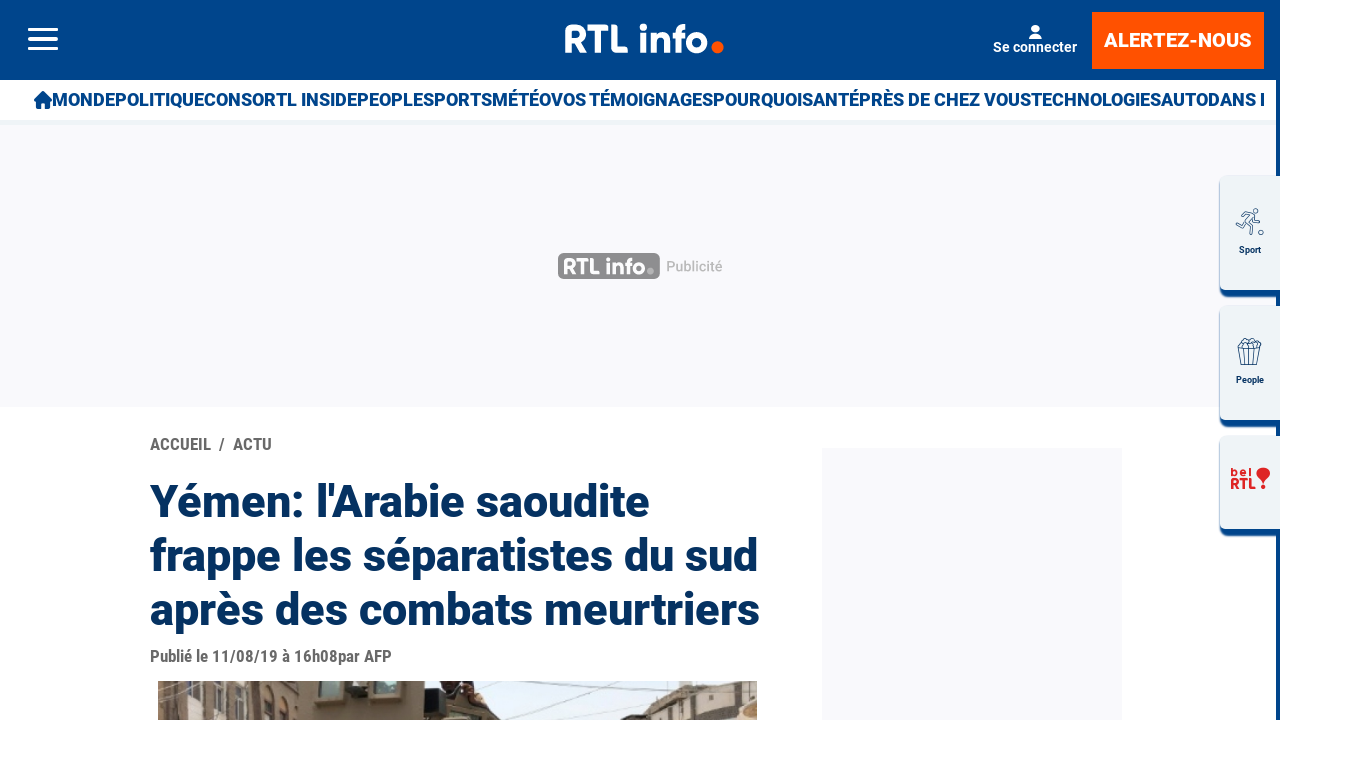

--- FILE ---
content_type: text/html; charset=utf-8
request_url: https://www.rtl.be/actu/yemen-larabie-saoudite-frappe-les-separatistes-du-sud-apres-des-combats/2019-08-11/article/236759
body_size: 53879
content:
<!doctype html>
<html lang="fr" prefix="og: http://ogp.me/ns# fb: http://ogp.me/ns/fb# article: http://ogp.me/ns/article#">
<head>
  <meta http-equiv="Content-Type" content="text/html; charset=utf-8">
  <meta http-equiv="X-UA-Compatible" content="IE=edge,chrome=1">
  <meta name="viewport" content="width=device-width, initial-scale=1.0">
  <title>Yémen: l'Arabie saoudite frappe les séparatistes du sud après des combats meurtriers - RTL Info</title>
      <script>dataLayer=[{"typeUser":"Anonymous",
"typePage":"Article",
"nodetype":"Article",
"path":"actu/yemen-larabie-saoudite-frappe-les-separatistes-du-sud-apres-des-combats/2019-08-11/article/236759",
"nodeid":"236759",
"termid":"1",
"nodepublicationdate":"dimanche 11 août 2019",
"nodepublicationhour":"16:08",
"nodeeditorialupdatedate":"mardi 03 février 2026",
"nodeeditorialupdatehour":"05:38",
"dpipagetitle":"Yémen: l\'Arabie saoudite frappe les séparatistes du sud après des combats meurtriers",
"nodetitle":"Yémen: l\'Arabie saoudite frappe les séparatistes du sud après des combats meurtriers",
"userID":"",
"userstatut":"anonyme",
"gender":"",
"emailhash":"",
"maindestname":"Actu",
"Statut":"Bloqué",
"role":"utilisateur anonyme",
"breadcrumb":"actu",
"RestrictedAccess":"Non",
"breadcrumb2":["actu"],"sensitive":"false",
"member_status_v2":"anonyme",
"articlelength":"30",
"reading_time":"4",
"media_enrichment":"photo",
"Video":"",
"dpi_author":"AFP",
"sectionid":"",
"publiredactionnel":"false"}];</script>
<meta name='pbstck_context:member_status' content='anonyme' />
<meta name='pbstck_context:media_enrichment' content='photo' />      
      



                <script type="text/javascript">
                    window.didomiOnReady = window.didomiOnReady || [];
                    window.didomiEventListeners = window.didomiEventListeners || [];
                    window.drupalScripts = window.drupalScripts || [];
                    //var dataLayer = dataLayer || [];
                    var googletag = googletag || {};
                    googletag.cmd = googletag.cmd || [];
                    window.gdprAppliesGlobally=true;
                </script>
                <script type="text/javascript">
                    window.didomiConfig = {
                        website: {
                            apiKey: 'd61b41a5-a2eb-4bce-b008-f1bc116956ea',
                            name: 'RTL-Info',
                        }
                    };

                </script>

                <script async id="spcloader" type="text/javascript" src="https://sdk.privacy-center.org/d61b41a5-a2eb-4bce-b008-f1bc116956ea/loader.js?target=www.rtl.be"></script>
                <script type="text/javascript">
                    (function(){function a(e){if(!window.frames[e]){if(document.body&&document.body.firstChild){var t=document.body;var n=document.createElement("iframe");n.style.display="none";n.name=e;n.title=e;t.insertBefore(n,t.firstChild)}
                    else{setTimeout(function(){a(e)},5)}}}function e(n,r,o,c,s){function e(e,t,n,a){if(typeof n!=="function"){return}if(!window[r]){window[r]=[]}var i=false;if(s){i=s(e,t,n)}if(!i){window[r].push({command:e,parameter:t,callback:n,version:a})}}e.stub=true;function t(a){if(!window[n]||window[n].stub!==true){return}if(!a.data){return}
                        var i=typeof a.data==="string";var e;try{e=i?JSON.parse(a.data):a.data}catch(t){return}if(e[o]){var r=e[o];window[n](r.command,r.parameter,function(e,t){var n={};n[c]={returnValue:e,success:t,callId:r.callId};a.source.postMessage(i?JSON.stringify(n):n,"*")},r.version)}}
                        if(typeof window[n]!=="function"){window[n]=e;if(window.addEventListener){window.addEventListener("message",t,false)}else{window.attachEvent("onmessage",t)}}}e("__tcfapi","__tcfapiBuffer","__tcfapiCall","__tcfapiReturn");a("__tcfapiLocator");})();
                </script>

                <script type="text/javascript">
                    var mapTosync = new Map();
                    var didomiLoaded = false;



                    const getGtmVendorStatus = function() {
                        return {
                            'googleAnalytics': Didomi.getUserConsentStatusForVendor('google') , 
                            'facebook': Didomi.getUserConsentStatusForVendor('c:facebook') , 
                            'Hotjar': Didomi.getUserConsentStatusForVendor('c:hotjar') , 
                            'rebelai': Didomi.getUserConsentStatusForVendor('c:rebelai-HYiEpAJV') , 
                            'tradetracker': Didomi.getUserConsentStatusForVendor('c:tradetrac-rqFk6jHg') , 
                            'adform': Didomi.getUserConsentStatusForVendor('50') , 
                            'teads': Didomi.getUserConsentStatusForVendor('132') , 
                            'Selligent': Didomi.getUserConsentStatusForVendor('c:selligent-UcPkkRx4') , 
                            'gads': Didomi.getUserConsentStatusForVendor('google') , 
                            'optimize': Didomi.getUserConsentStatusForVendor('google') , 
                            'adwords': Didomi.getUserConsentStatusForVendor('google') , 
                            'Qiota': Didomi.getUserConsentStatusForVendor('c:qiota-hUYHKww2') , 
                            'piano': Didomi.getUserConsentStatusForVendor('c:piano') , 
                            'cxense': Didomi.getUserConsentStatusForVendor('412') , 
                            'lotame': Didomi.getUserConsentStatusForVendor('95') , 
                            'froomle': Didomi.getUserConsentStatusForVendor('c:froomle') 
                        };
                    };

                    const registerToCmp=function(e,t,o,n,s){pubLog(LogLevel.TRACE,"Didomi","registerToCmp  "+e),mapTosync.set(e,new Map([["id",e],["name",t],["status",0],["loaded",!1],["loadFunction",o],["acceptFunction",n],["refuseFunction",s],])),didomiLoaded&&(pubLog(LogLevel.TRACE,"Didomi","registerToCmp  load "+e),o(Didomi.getUserConsentStatusForVendor(e)),mapTosync.get(e).set("loaded",!0),Didomi.getUserConsentStatusForVendor(e)?mapTosync.get(e).set("status",1):mapTosync.get(e).set("status",-1))},loadMapToSync=function(e){e.get("loadFunction")(Didomi.getUserConsentStatusForVendor(e.get("id"))),e.set("loaded",!0),Didomi.getUserConsentStatusForVendor(e.get("id"))?e.set("status",1):e.set("status",-1)},timeoutToCmp=function(){pubLog(LogLevel.DEBUG,"Didomi","Timeout function called"),didomiLoaded?(pubLog(LogLevel.DEBUG,"Didomi","Timeout Didomi Loaded"),mapTosync.forEach(function(e,t){e.get("loaded")||(pubLog(LogLevel.TRACE,"Didomi","Timeout Load "+t),loadMapToSync(e))})):setTimeout(timeoutToCmp,5e3)};setTimeout(timeoutToCmp,1e4),window.didomiOnReady.push(function(e){pubLog(LogLevel.DEBUG,"Didomi","didomiOnReady start"),e.notice.isVisible()||(didomiLoaded=!0,pubLog(LogLevel.DEBUG,"Didomi","didomiOnReady -> didomiLoaded"),dataLayer.push({event:"custom-didomi-loaded",vendors:getGtmVendorStatus()}),mapTosync.forEach(function(e,t){pubLog(LogLevel.TRACE,"Didomi","didomiOnReady  "+t),loadMapToSync(e)})),(void 0===e.getUserConsentStatusForPurposeExtended||null==e.getUserConsentStatusForPurposeExtended)&&(e.getUserConsentStatusForPurposeExtended=function(e){let t=this.getConfig().purposeTypeAssociations[e];if(void 0===t)return this.getUserConsentStatusForPurpose(e);{let o=!0,n=0;for(;o&&n<t.length;)o=o&&this.getUserConsentStatusForPurpose(t[n]),n++;return o}})}),window.didomiEventListeners.push({event:"consent.changed",listener:function(e){for(var t in pubLog(LogLevel.DEBUG,"Didomi","consent.changed start"),didomiLoaded?dataLayer.push({event:"custom-didomi-changed",vendors:getGtmVendorStatus()}):(didomiLoaded=!0,pubLog(LogLevel.DEBUG,"Didomi","consent.changed -> didomiLoaded"),dataLayer.push({event:"custom-didomi-loaded",vendors:getGtmVendorStatus()})),mapTosync.forEach(function(e,t){e.get("loaded")?Didomi.getUserConsentStatusForVendor(e.get("id"))?(void 0!==e.get("acceptFunction")&&e.get("acceptFunction")(),e.set("status",1)):(void 0!==e.get("refuseFunction")&&e.get("refuseFunction")(),e.set("status",-1)):(pubLog(LogLevel.TRACE,"Didomi","consent.changed  "+t),loadMapToSync(e))}),mapTosync.keys())mapTosync.get(t).get("loaded")?Didomi.getUserConsentStatusForVendor(mapTosync.get(t).get("id"))?(void 0!==mapTosync.get(t).get("acceptFunction")&&mapTosync.get(t).get("acceptFunction")(),mapTosync.get(t).set("status",1)):(void 0!==mapTosync.get(t).get("refuseFunction")&&mapTosync.get(t).get("refuseFunction")(),mapTosync.get(t).set("status",-1)):(pubLog(LogLevel.TRACE,"Didomi","consent.changed  "+t),mapTosync.get(t).get("loadFunction")(Didomi.getUserConsentStatusForVendor(mapTosync.get(t).get("id"))),mapTosync.get(t).set("loaded",!0),Didomi.getUserConsentStatusForVendor(mapTosync.get(t).get("id"))?mapTosync.get(t).set("status",1):mapTosync.get(t).set("status",-1))}});const showConsentVendors=function(){"undefined"!=typeof Didomi&&Didomi.preferences.show("vendors")};

                </script>






    <script type="text/javascript">
        const LogLevel={DISABLE:0,INFO:1,DEBUG:2,TRACE:3,OVERWRITE:4},storageAvailable=function(e){try{var t=window[e],r="__storage_test__";return t.setItem(r,r),t.removeItem(r),!0}catch(o){return o instanceof DOMException&&(22===o.code||1014===o.code||"QuotaExceededError"===o.name||"NS_ERROR_DOM_QUOTA_REACHED"===o.name)&&0!==t.length}},enabledPubLog=function(e,t){"undefined"!==t&&null!==t&&(t=t.toUpperCase()),storageAvailable("sessionStorage")&&sessionStorage.setItem(t,e)},disabledPubLog=function(e){"undefined"!==e&&null!==e&&(e=e.toUpperCase()),storageAvailable("sessionStorage")&&sessionStorage.setItem(e,LogLevel.DISABLE)},pubLog=function(e,t,r){var o=t;("undefined"!==t&&null!==t&&(o=t.toUpperCase(),t=t.toLowerCase()),storageAvailable("sessionStorage"))?e<=sessionStorage.getItem(o)&&console.log(o+":: "+r):urlParams.has(t+"log")&&e<=urlParams.get(t+"log")&&console.log(o+":: "+r)},checkLogLevel=function(e,t){var r=t;return"undefined"!==t&&null!==t&&(r=t.toUpperCase()),!!(storageAvailable("sessionStorage")&&e<=sessionStorage.getItem(r))},getLogLevel=function(e){if(!e)return LogLevel.DISABLE;let t;switch(e.toUpperCase()){case"OVERWRITE":t=LogLevel.OVERWRITE;break;case"TRACE":t=LogLevel.TRACE;break;case"DEBUG":t=LogLevel.DEBUG;break;case"INFO":t=LogLevel.INFO;break;default:t=LogLevel.DISABLE}return t},urlParams=new URLSearchParams(window.location.search);urlParams.has("dfplog")&&enabledPubLog(getLogLevel(urlParams.get("dfplog")),"dfp"),urlParams.has("iaslog")&&enabledPubLog(getLogLevel(urlParams.get("iaslog")),"ias"),urlParams.has("smartlog")&&enabledPubLog(getLogLevel(urlParams.get("smartlog")),"smart"),urlParams.has("didomilog")&&enabledPubLog(getLogLevel(urlParams.get("didomilog")),"didomi"),String.prototype.sansAccent=function(){for(var e=[/[\300-\306]/g,/[\340-\346]/g,/[\310-\313]/g,/[\350-\353]/g,/[\314-\317]/g,/[\354-\357]/g,/[\322-\330]/g,/[\362-\370]/g,/[\331-\334]/g,/[\371-\374]/g,/[\321]/g,/[\361]/g,/[\307]/g,/[\347]/g,/[��]/g,/[��]/g],t=["A","a","E","e","I","i","O","o","U","u","N","n","C","c","OE","oe"],r=this,o=0;o<e.length;o++)r=r.replace(e[o],t[o]);return r},String.prototype.withoutSpecialChars=function(e){return this.replace(/[^\w\/\ \u00C0-\u017F]/gi,e)};const transformText=function(e){return e=(e=(e=e.sansAccent()).replace(/[-_]/gi," ")).withoutSpecialChars("")};window.getCookie=function(e){let t=document.cookie.split(";");for(let r=0;r<t.length;r++)if(t[r].trimStart().startsWith(e))return t[r].trimStart()},window.parseJwt=function(e){var t=e.split(".")[1].replace(/-/g,"+").replace(/_/g,"/");return JSON.parse(decodeURIComponent(window.atob(t).split("").map(function(e){return"%"+("00"+e.charCodeAt(0).toString(16)).slice(-2)}).join("")))},window.getJwtJson=function(){let e="undefined"!=typeof JWTTokenName?JWTTokenName:"jwtToken",t=window.getCookie(e);return!!t&&parseJwt(t)},window.getCookieById=function(e){for(var t=e+"=",r=decodeURIComponent(document.cookie).split(";"),o=0;o<r.length;o++){for(var a=r[o];" "==a.charAt(0);)a=a.substring(1);if(0==a.indexOf(t))return a.substring(t.length,a.length)}return""};
    </script>


  
      <!-- Google Tag Manager -->
    <script>(function(w,d,s,l,i){w[l]=w[l]||[];w[l].push({'gtm.start':
    new Date().getTime(),event:'gtm.js'});var f=d.getElementsByTagName(s)[0],
    j=d.createElement(s),dl=l!='dataLayer'?'&l='+l:'';j.async=true;j.src=
    '//www.googletagmanager.com/gtm.js?id='+i+dl;f.parentNode.insertBefore(j,f);
    })(window,document,'script','dataLayer','GTM-W26QMN');</script>
    <!-- End Google Tag Manager -->    <meta http-equiv="Content-Type" content="text/html; charset=utf-8" />
<meta http-equiv="x-dns-prefetch-control" content="on" />
<link rel="dns-prefetch" href="//rtleng.rosselcdn.net" />
<!--[if IE 9]>
<link rel="prefetch" href="//rtleng.rosselcdn.net" />
<![endif]-->
<script>
    if (window.Drupal === undefined) { window.Drupal = { 'settings': {}, 'behaviors': {}, 'locale': {} }; }
    if(window.drupalScripts === undefined) { window.drupalScripts = []; }
</script><link rel="dns-prefetch" href="https://fastlane.rubiconproject.com" /><link rel="dns-prefetch" href="https://securepubads.g.doubleclick.net" /><link rel="dns-prefetch" href="https://ib.adnxs.com" /><link rel="dns-prefetch" href="https://admp-tc-rossel.adtlgc.com" /><link rel="preconnect" href="https://mcdp-chidc2.outbrain.com" /><link rel="preconnect" href="http://log.outbrainimg.com" /><link rel="preconnect" href="http://revee.outbrain.com" /><link rel="preconnect" href="https://admp-tc-rossel.adtlgc.com" /><link rel="preload" href="/sites/all/themes/enacarbon_rtl/fonts/gilroy/gilroy-black.woff2" as="font" crossorigin="anonymous"><link rel="preload" href="/sites/all/themes/enacarbon_rtl/fonts/roboto/roboto-latin-regular.woff2" as="font" crossorigin="anonymous"><link rel="preload" href="/sites/all/themes/enacarbon_rtl/fonts/roboto/roboto-latin-700.woff2" as="font" crossorigin="anonymous"><link rel="preload" href="/sites/all/themes/enacarbon_rtl/fonts/roboto/roboto-latin-900.woff2" as="font" crossorigin="anonymous"><link rel="preload" href="/sites/all/themes/enacarbon_rtl/fonts/icons/main.woff2" as="font" crossorigin="anonymous"><script type="didomi/javascript" data-purposes="cookies" data-vendor="iab:131">
 var script = document.createElement("script");
 script.src = "https://rtleng.rosselcdn.net/sites/all/themes/enacarbon_rtl/js/id5-bootstrap.js";
 script.type = "text/javascript";
 script.onload = function() {
 window.id5Bootstrap.initTrueLinkId(1573);
  };
 document.head.appendChild(script);
 </script><link rel="preload" href="https://securepubads.g.doubleclick.net/tag/js/gpt.js" as="script"><script src="https://www.ultimedia.com/js/common/visible_player.js" async></script><script src="https://rtleng.rosselcdn.net/sites/all/themes/enacarbon_rtl/js/id5_to_cxense.js"></script><script type="application/ld+json">{"@context":"https:\/\/schema.org","@type":"NewsArticle","mainEntityOfPage":{"@type":"WebPage","@id":"https:\/\/www.rtl.be\/actu\/yemen-larabie-saoudite-frappe-les-separatistes-du-sud-apres-des-combats\/2019-08-11\/article\/236759"},"headline":"Y\u00e9men: l'Arabie saoudite frappe les s\u00e9paratistes du sud apr\u00e8s des combats meurtriers","description":"","alternativeHeadline":"","name":"Y\u00e9men: l'Arabie saoudite frappe les s\u00e9paratistes du sud apr\u00e8s des combats meurtriers","articleBody":"L'Arabie saoudite a men\u00e9 t\u00f4t dimanche des frappes \u00e0 Aden contre des s\u00e9paratistes du sud Y\u00e9men, pourtant suppos\u00e9s \u00eatre ses alli\u00e9s, apr\u00e8s des combats ayant fait 40 morts qui plongent davantage le pays en guerre dans le chaos.Le bilan de 40 morts et 260 bless\u00e9s, dont de nombreux civils, a \u00e9t\u00e9 annonc\u00e9 par l'ONU qui s'est inqui\u00e9t\u00e9e d'une aggravation de la crise humanitaire au Y\u00e9men.\"Il est douloureux de constater que pendant l'A\u00efd al-Adha, les familles pleurent la mort de leurs proches au lieu de c\u00e9l\u00e9brer (cette f\u00eate) dans la paix et l'harmonie\", a d\u00e9clar\u00e9 Lise Grande, coordinatrice humanitaire de l'ONU.Des combats entre s\u00e9paratistes r\u00e9clamant l'ind\u00e9pendance du sud Y\u00e9men et unit\u00e9s gouvernementales, soutenues par l'Arabie saoudite, ont \u00e9clat\u00e9 mercredi dans la grande ville portuaire d'Aden.Ils sont venus s'ajouter \u00e0 la guerre principale qui oppose depuis pr\u00e8s de cinq ans les rebelles chiites Houthis au gouvernement du Y\u00e9men, soutenu par une coalition militaire men\u00e9e par l'Arabie saoudite. Dimanche, cette coalition a men\u00e9 une frappe contre des s\u00e9paratistes qui s'\u00e9taient empar\u00e9s la veille du palais pr\u00e9sidentiel \u00e0 Aden et de trois casernes, leur intimant de s'en retirer.Le gouvernement du Y\u00e9men a qualifi\u00e9 de \"coup d'Etat\" l'action des s\u00e9paratistes du sud qui luttaient pourtant aux c\u00f4t\u00e9s de la coalition antirebelles.- Le roi saoudien s'implique -M\u00eame si le pr\u00e9sident y\u00e9m\u00e9nite Abd Rabbo Mansour Hadi vit \u00e0 Ryad, la prise du palais pr\u00e9sidentiel n'en demeure pas moins symbolique, Aden \u00e9tant la capitale provisoire depuis que les Houthis, des rebelles issus du Nord, se sont empar\u00e9s de vastes portions du territoire, dont la capitale Sanaa, il y a pr\u00e8s de cinq ans.La situation au Y\u00e9men a \u00e9t\u00e9 au centre d'un entretien dimanche \u00e0 La Mecque entre le roi saoudien Salmane et le pr\u00e9sident Hadi, a annonc\u00e9 l'agence officielle saoudienne SPA.La rencontre s'est d\u00e9roul\u00e9e en pr\u00e9sence du ministre saoudien de l'Int\u00e9rieur et du chef des renseignements. \"Selon des informations pr\u00e9liminaires, 40 personnes ont \u00e9t\u00e9 tu\u00e9es et 260 bless\u00e9es depuis le 8 ao\u00fbt\" \u00e0 Aden, dont de nombreux civils, a pr\u00e9cis\u00e9 la coordinatrice de l'ONU. M\u00e9decins sans fronti\u00e8res a indiqu\u00e9 avoir admis 119 bless\u00e9s en 24 heures dans un de ses h\u00f4pitaux.Les organisations humanitaires continuent de fonctionner \u00e0 Aden o\u00f9 1,9 million de personnes re\u00e7oivent une aide alimentaire chaque mois, a indiqu\u00e9 Mme Grande, appelant les bellig\u00e9rants \u00e0 \"tout faire pour prot\u00e9ger les civils\".- Crise latente -Le port d'Aden est l'une des principales portes d'entr\u00e9e des marchandises commerciales et humanitaires au Y\u00e9men, a rappel\u00e9 l'ONU.En raison de la guerre qui fait rage entre les Houthis et le camp antirebelles, le Y\u00e9men conna\u00eet d\u00e9j\u00e0 la pire crise humanitaire au monde. Pr\u00e8s de 80% de la population totale, soit 24,1 millions de personnes, ont besoin d'assistance, selon les Nations unies.Selon des habitants, la situation \u00e9tait toutefois calme dimanche \u00e0 Aden, premier jour de la f\u00eate musulmane de l'A\u00efd al-Adha. Les rues se sont anim\u00e9es \u00e0 mesure que l'heure avan\u00e7ait et de nombreux habitants sont sortis en famille, selon un correspondant de l'AFP.Il y avait cependant dans certains quartiers des b\u00e2timents et des v\u00e9hicules calcin\u00e9s.Les circonstances du d\u00e9clenchement des hostilit\u00e9s entre s\u00e9paratistes et unit\u00e9s gouvernementales restent floues, mais des responsables s\u00e9paratistes ont accus\u00e9 le parti islamiste Al-Islah d'avoir tu\u00e9 un de leurs commandants. Et selon eux, Al-Islah a infiltr\u00e9 le gouvernement Hadi, tenu \u00e0 bout de bras politiquement et financi\u00e8rement par l'Arabie saoudite.Le vice-ministre saoudien de la D\u00e9fense, Khaled ben Salmane, l'un des fils du roi, a r\u00e9affirm\u00e9 le soutien de Ryad au \"gouvernement l\u00e9gitime du Y\u00e9men\" et a soulign\u00e9 la n\u00e9cessit\u00e9 de \"pr\u00e9server l'unit\u00e9 et la stabilit\u00e9\" du pays. Le Y\u00e9men du Sud \u00e9tait un Etat ind\u00e9pendant jusqu'en 1990. Dans le sud, existe toujours un fort ressentiment contre les Y\u00e9m\u00e9nites originaires du Nord, accus\u00e9s d'avoir impos\u00e9 par la force l'unification du pays.- \"Pas sous la menace\" -Les affrontements meurtriers \u00e0 Aden ont mis \u00e0 nu des divisions entre les deux piliers de la coalition soutenant le gouvernement y\u00e9m\u00e9nite: l'Arabie saoudite et les Emirats arabes unis.Le minist\u00e8re y\u00e9m\u00e9nite des Affaires \u00e9trang\u00e8res a accus\u00e9 les Emirats d'\u00eatre \"responsables du coup d'Etat\" \u00e0 Aden. Les Emirats ont form\u00e9 la force \"Cordon de s\u00e9curit\u00e9\", li\u00e9e aux s\u00e9paratistes et directement impliqu\u00e9e dans la prise des casernes et du palais pr\u00e9sidentiel.La coalition a quant \u00e0 elle appel\u00e9 \u00e0 une \"r\u00e9union d'urgence\" des parties en conflit en Arabie saoudite. Dimanche, le Conseil de transition du sud (STC, s\u00e9paratistes) a indiqu\u00e9 \u00eatre dispos\u00e9 au dialogue, mais pas \"sous la menace\", a soulign\u00e9 son vice-pr\u00e9sident Hani ben Breik.Ce n'est pas la premi\u00e8re fois que les s\u00e9paratistes du Sud s'opposent aux unit\u00e9s loyales au pr\u00e9sident Hadi. En janvier 2018, des combats entre eux avaient fait au moins 38 morts.Le Y\u00e9men est \u00e0 pr\u00e9sent confront\u00e9 au risque d'une \"guerre civile dans la guerre civile\", a estim\u00e9 le centre de r\u00e9flexion sur les conflits International Crisis Group (ICG).","isAccessibleForFree":"True","hasPart":{"@type":"WebPageElement","isAccessibleForFree":"True","cssSelector":null},"isPartOf":{"@type":["CreativeWork","Product"],"name":"RTL Info","productID":"h:all","sku":null},"image":[{"@type":"ImageObject","url":"https:\/\/rtleng.rosselcdn.net\/sites\/default\/files\/dpistyles_v2\/ena_16_9_extra_big\/2022\/09\/14\/node_236759\/718115\/public\/2022\/09\/14\/7378341.jpg?itok=w1WnPW1T1664445667","width":"1350","height":"759"},{"@type":"ImageObject","url":"https:\/\/rtleng.rosselcdn.net\/sites\/default\/files\/dpistyles_v2\/ena_16_9_extra_big\/2022\/09\/14\/node_236759\/718116\/public\/2022\/09\/14\/7376195.jpg?itok=pR6U78QT1664445667","width":"1350","height":"759"},{"@type":"ImageObject","url":"https:\/\/rtleng.rosselcdn.net\/sites\/default\/files\/dpistyles_v2\/ena_16_9_extra_big\/2022\/09\/14\/node_236759\/718117\/public\/2022\/09\/14\/7378343.jpg?itok=hkD88sq21664445667","width":"1350","height":"759"},{"@type":"ImageObject","url":"https:\/\/rtleng.rosselcdn.net\/sites\/default\/files\/dpistyles_v2\/ena_16_9_extra_big\/2022\/09\/14\/node_236759\/718118\/public\/2022\/09\/14\/7378342.jpg?itok=G1WKTGXU1664445667","width":"1350","height":"759"}],"datePublished":"2019-08-11T16:08:21+02:00","dateModified":"2019-08-11T16:08:21+02:00","keywords":null,"articleSection":"Actu","author":{"@type":"Person","name":"RTL Info","jobTitle":"Journaliste","sameAs":null},"publisher":{"@type":"Organization","name":"RTL Info","sameAs":"[\"\"]","logo":{"@type":"ImageObject","url":"https:\/\/www.rtl.be\/","width":400,"height":600}}}</script><script type="application/ld+json">
                     {
                      "@context": "https://schema.org",
                      "@type": "NewsArticle",
                      "mainEntityOfPage":{"@type":"WebPage","@id":"https://www.rtl.be/actu/yemen-larabie-saoudite-frappe-les-separatistes-du-sud-apres-des-combats/2019-08-11/article/236759"},
                      "headline": "Yémen: l'Arabie saoudite frappe les séparatistes du sud après des combats meurtriers",
                      "description": "",
                      "articleBody": "",
                      "image":{"@type":"ImageObject","url": "https://rtleng.rosselcdn.net/sites/default/files/dpistyles_v2/rtl_16_9_1124w/2022/09/14/node_/718118/public/2022/09/14/7378342.jpg?itok=XrAjZeON1664445667","width":"1124","height":"632"},
                      "datePublished" : "",
                      "dateModified":"",
                      "articleSection" : "",
                      "publisher": {
                       "@type" : "Organization",
                       "name"  : "",
                       "logo": {
                        "@type": "ImageObject",
                        "url":"https://www.rtl.be/sites/all/themes/enacarbon_rtl/images/logos/rtlinfo-jsonld.png",
                        "width": "209",
                        "height": "60"
                        }
                      },
                      "author" : {
                       "@type" : "Person",
                       "name"  : "Par RTL Info"
                      }
                    }
                    </script>
                   <link rel="dns-prefetch" href="//gabe.hit.gemius.pl" />
<link rel="dns-prefetch" href="//ls.hit.gemius.pl" />
<script>var rtlSsoConfig = {
  brand: 'RTL info',
  createdBy: 'rtlinfo-web',
  sessionCookie: "CRTL_SESSION",
  requiredNewsletters: 'rtlinfo,promosrtl',
  sbDisplayed: false, // la sitebar sera affichée sur le site desktop et masquée en mobile
  sbContainer: "i-header",
  sbWrapperClassName: "Sitesbar_U",
  altLoginButtons: [{
    selector: "#btnProfile", // le bouton dans le menu mobile avec l'id "login-button" permettra de se connecter
    label: "Se connecter"
  },{
    selector: "#btnProfil", // le bouton dans le menu mobile avec l'id "login-button" permettra de se connecter
    label: "Je me connecte"
  }],
  altRegisterButtons: [{
    selector: "#btnSub", // le bouton dans le menu mobile avec l'id "register-button" permettra de créer un compte
    label: "Inscription"
  }]
}</script>
<script>var ssoLoaderUrl = "https://sso.rtl.be/js/sso.min.js";
var s=document.createElement("script");s.src=ssoLoaderUrl,s.async=!0,document.head.appendChild(s);</script>
<script type="text/javascript"> 
    //Hack Drupal
</script>
      <meta name="pbstck_context:site_name" content="RTLINFO"/>
    <meta name="pbstck_context:device_type" content="desktop"/>
    <meta name="pbstck_context:page_type" content="Article"/>
    <meta name="pbstck_context:environment" content="production"/>
    <meta name="pbstck_context:section" content="article"/>
    
    <meta name="pbstck_context:inventory_type" content="web"/>
    <script async type='text/javascript' src='https://boot.pbstck.com/v1/adm/fa808d3f-1c18-4af7-8895-6d248e8d76c4'></script>

 
    <!-- Init var Slot -->  
    <!-- prebidsWrapperJs -->
        <script type="text/javascript">
           var adUnitPath = "/81985301/RTLINFO/web/actu";
        </script>
    <!--   // builder=PrebidsWrapperTagBuilder, site=RTLINFO, pageType=node, context=/Sections/Actu, position=, edition=, domain=www.rtl.be
    
 -->
 
    <!-- Rossel Backbone-->
    <!--dBlockGTMId-->
<!-- Init Ads SDKs -->
<script async="async" type="text/javascript"> 
    /* Context /Sections/Actu */
        var oldRefresh;
        var googletag = googletag || {};
        googletag.cmd = googletag.cmd || [];
        var pbjs = pbjs || {};
        pbjs.que = pbjs.que || [];
        var sas = sas || {};
        sas.cmd = sas.cmd || [];
        var cX = cX || {};
        cX.callQueue = cX.callQueue || []; 
    if(checkLogLevel(LogLevel.DEBUG, 'DFP')) {
        googletag.cmd.push(function() {
            pubLog(LogLevel.DEBUG, 'DFP','GAM is Loaded. The queue is treated');
        });
    } 
    if(checkLogLevel(LogLevel.OVERWRITE, 'DFP')) {
            googletag.cmd.push(function() {
                oldRefresh = googletag.pubads().refresh;
                googletag.pubads().refresh = function(data) {
                    var err = new Error();
                    pubLog(LogLevel.OVERWRITE, 'DFP',err.stack);
                    oldRefresh(data);
                };
            });
        }
    const userAgentCanDisplayAd = function() {
        return true;
    } 
        var adService = "GOOGLE";
        registerToCmp("google", "Google",
            function(userCmpIsConsent) {
                if(userCmpIsConsent) {
                    adService = "GOOGLE";
pubLog(LogLevel.DEBUG, 'DFP',"Script Loading managed by pubStack");
                } else {
                    adService = "SMARTAD";
                    loadSmartAdJs();
                    
                }
        },
        function() {
            googletag.cmd.push(function() {
                googletag.pubads().setRequestNonPersonalizedAds(1);
            });
        },
        function() {
            googletag.cmd.push(function() {
                googletag.pubads().setRequestNonPersonalizedAds(0);
            });
        });
 
</script> 
 
<!-- Custom functions -->
<script type="text/javascript"> 
    var adserverRequestSent = false;
    var refreshReady = {};
    const addService = function(key) {
        refreshReady[key] = false;
    }
    addService('DFP');
    
    
     
     
addService('Didomi');
window.didomiEventListeners.push({
    event: 'integrations.consentpassedtodfp',
    listener: function (data) {
        if (data.index === 0) {
            pubLog(LogLevel.DEBUG, "Didomi", "data.index = "+data.index+" -> Ask to refresh Ads");
            asyncRefreshDFPAds(data.consentStatus !== 'undefined' && data.consentStatus === true, 'Didomi');
        } else {
            pubLog(LogLevel.DEBUG, "Didomi", "data.index = "+data.index+" -> Don't ask to refresh Ads");
            googletag.cmd.push(function() {
                googletag.pubads().setRequestNonPersonalizedAds(data.consentStatus !== 'undefined' && data.consentStatus === true ? 0 : 1);
            });
        }
    }
});
    var isConsentPub = function() {
            return true; // Managed by Didomi
    } 
    var isConsentDFP = function() {
        try {
            if (typeof Didomi != 'undefined') {
                return Didomi.getUserConsentStatusForVendor('google');
            } else {
                return false;
            }
        } catch (e) {
            return false;
        }
    } 
    var canDisplayAd = function() {
        return typeof cookieConsentExists == "undefined" || cookieConsentExists("pub");
    }
    var asyncRefreshDFPAds =  function (personalized, key) {
        pubLog(LogLevel.DEBUG, 'DFP', key+" ask to asyncRefresh Ads"); 
        googletag.cmd.push(function() {
            refreshDFPAds(personalized, key);
        });
    } 
    var refreshDFPAds = function(personalized, key) {
        pubLog(LogLevel.DEBUG, 'DFP', key+" ask to refresh Ads");
        var consentPub = personalized == true || isConsentDFP();
        //var displayAd = (personalized != undefined) || canDisplayAd();
        var displayAd = true; 
        if(refreshReady.hasOwnProperty(key)) {
            refreshReady[key] = true;
        } 
        pubLog(LogLevel.DEBUG, 'DFP', "The refresh is managed in another side");
    } 
    var isTeadsDisplayAd = function (isDisplay) {
        if(isDisplay) {
            pubLog(LogLevel.DEBUG, 'TEADS', "Don't display DFP Ads");
        } else {
            pubLog(LogLevel.DEBUG, 'TEADS', "Can display DFP Ads");
            googletag.cmd.push(function() {
                googletag.pubads().refresh([]);
            });
        }
    } 
var showConsentPopup = function() {
    Didomi.preferences.show();
} 
</script>
<script type="didomi/javascript" >
</script> 
<!-- Cxense -->
    <script type="didomi/javascript"  data-vendor="iab:412">
    const siteId = '1137422379740805931';
    const persistedQueryId = 'c281d90539d1ec4941b8c4791914fa10067389ae';
    const cxenseOrigin = '';
    if (isConsentPub()) {
        cX.callQueue.push(['setSiteId', siteId]);  // <-- Insert the correct site identifier here!
        if (typeof window.parseJwt !== 'undefined' && typeof window.getCookieById !== 'undefined'
            && typeof window.getCookieById('CRTL_SESSION') !== 'undefined'
            && window.getCookieById('CRTL_SESSION') !== ''
         ) {
            var cxUserId = window.parseJwt(window.getCookieById('CRTL_SESSION')).user.loginID;
            pubLog(LogLevel.DEBUG,'CXENSE','UserID '+cxUserId+' comes from jwtToken in synchronous' );
            cX.callQueue.push(['setCustomParameters', {'registered': 'TRUE'}]);
            cX.callQueue.push(['addExternalId', {'id': cxUserId, 'type': 'roh'}])
        } else {
            pubLog(LogLevel.DEBUG,'CXENSE','No userID');
            cX.callQueue.push(['setCustomParameters', {'registered': 'FALSE'}]);
            const cxenseLogin = function (event) {
                if(event.data.message === 'GtmPush' && event.data.value.event === 'login'){
                    pubLog(LogLevel.DEBUG,'CXENSE','UserID '+event.data.value.uid+' comes from bahamas in asynchronous' );
                    cX.callQueue.push(['setCustomParameters', {'registered': 'TRUE'}]);
                    cX.callQueue.push(['addExternalId', {'id': event.data.value.uid, 'type': 'roh'}])
                    cX.callQueue.push(['sendPageViewEvent']);
                    window.removeEventListener('message', cxenseLogin);
                }
            }
            window.addEventListener('message', cxenseLogin);
        } 
        cX.callQueue.push(['sendPageViewEvent']);
        cX.callQueue.push(['sync','appnexus']);
        cX.callQueue.push(['sync','adform']);
    }
</script>
    <script type="didomi/javascript" >
        cX.callQueue.push(['getUserSegmentIds', {persistedQueryId: "c281d90539d1ec4941b8c4791914fa10067389ae", callback: function(segments) {
                if(typeof window.localStorage === 'object' && typeof window.localStorage.getItem === 'function') {
                    localStorage.setItem("cxSegments", segments.join(","));
                }
            }}]);
    </script>
    <script type="text/javascript">
        function getUserSegmentIdsLocal() {
            var segments = [];
            if(typeof window.localStorage === 'object' && typeof window.localStorage.getItem === 'function' && localStorage.getItem("cxSegments") !== null && localStorage.getItem("cxSegments").length>0) {
                segments = localStorage.getItem("cxSegments").split(',');
            }
            return segments;
        }
    </script>
    <script type="didomi/javascript"  data-vendor="iab:412">
    if (isConsentPub()) {
        (function (d, s, e, t) {
            e = d.createElement(s);
            e.type = 'text/java' + s;
            e.async = 'async';
            e.src = 'http' + ('https:' === location.protocol ? 's://s' : '://') + 'cdn.cxense.com/cx.js';
            t = d.getElementsByTagName(s)[0];
            t.parentNode.insertBefore(e, t);
        })(document, 'script');
    }
</script>
<!-- Ads implementations -->
<!--Adomik randomizer for ad call key value targeting--> 
    <script type='text/javascript'> 
        window.Adomik = window.Adomik || {}; 
        Adomik.randomAdGroup = function() { 
            var rand = Math.random(); 
            switch (false) { 
                case !(rand < 0.45): return "ad_ex" + (Math.floor(100 * rand%9)); 
                case !(rand < 0.5): return "ad_bc"; 
                default: return "ad_opt"; 
            } 
        }; 
    </script>
 
    <script>
        const loadSmartAdJs = function() {
            pubLog(LogLevel.DEBUG, 'SMARTAD', "Empty Load SmartAd Javascript");
        }
    </script>
<script>
    const loadGAMJs = function () {
        pubLog(LogLevel.DEBUG, 'DFP', "Load GAM Javascript");
        var gads = document.createElement("script");
        gads.async = true;
        gads.type = "text/javascript";
        var useSSL = "https:" == document.location.protocol;
        gads.src = (useSSL ? "https:" : "http:") + "//securepubads.g.doubleclick.net/tag/js/gpt.js";
        var node =document.getElementsByTagName("script")[0];
        node.parentNode.insertBefore(gads, node);
    }
</script>
<script async="async" type="text/javascript">
        googletag.cmd.push(function() {
        googletag.pubads().setRequestNonPersonalizedAds(isConsentDFP() ? 0 : 1); 
        // Loop on screen mapping
        // Loop on slots
        googletag.pubads().setTargeting("dn",window.location.hostname); 
// Loop on mapping
 
            googletag.pubads().setTargeting("kvp", ["news"]);
            /*+++++ cXense +++++*/
            googletag.pubads().setTargeting("CxSegments",getUserSegmentIdsLocal());
            /*+++++ Rossel Backbone +++++*/
            /*+++++ lazyload +++++*/
        });
</script> 
  
    
    <!--   // builder=ShoppingTagBuilder, site=RTLINFO, pageType=node, context=/Sections/Actu, position=, edition=, domain=www.rtl.be
    
 -->
 
     
  <script type="didomi/javascript" data-vendor="iab:131" async>
    let emailhashed = window.dataLayer[0]["emailhash"] || "";
    let userID = "";

    let fullUrl = window.location["href"];
    let domain = window.location["hostname"];
    let userAgent = window.navigator["userAgent"];
    let ipaddress;
    let pdKeys;
    if(emailhashed){
      pdKeys = {
        1: emailhashed, 
        8: encodeURIComponent(fullUrl),
        9: encodeURIComponent(domain),
        // 10: encodeURIComponent(ipaddress),
        12: encodeURIComponent(userAgent),
      }
    } else {
      pdKeys = { 
        8: encodeURIComponent(fullUrl),
        9: encodeURIComponent(domain),
        // 10: encodeURIComponent(ipaddress),
        12: encodeURIComponent(userAgent),
      }
    }
    
    const pdRaw = Object.keys(pdKeys).map(key => key + "=" + pdKeys[key]).join("&");
    const pdString = btoa(pdRaw);
    window.localStorage.setItem("ROS_ID5PD", pdString);

    //script secure signals
    window.ID5EspConfig = {partnerId:  1573}; 
  </script><link rel="shortcut icon" href="https://rtleng.rosselcdn.net/sites/all/themes/enacarbon_rtl/favicon.ico" type="image/vnd.microsoft.icon" />
<style>html::after{display:none}*,::after,::before{box-sizing:border-box}body{background-color:#fff;color:#053262;font-family:roboto,arial,sans-serif;font-size:1rem;-moz-osx-font-smoothing:grayscale;-webkit-font-smoothing:antialiased;font-weight:400;line-height:1.7;margin:0}a{background-color:transparent;color:#053262;text-decoration:none;-webkit-text-decoration-skip:objects;display:inline-block}a:hover{text-decoration:underline;color:#00458c}small{font-size:80%}audio,canvas,iframe,img,svg,video{vertical-align:middle}audio,video{display:inline-block}img{border-style:none;height:auto;max-width:100%;vertical-align:middle}svg{fill:currentColor}svg:not(:root){overflow:hidden}table{border-collapse:collapse}button,input,optgroup,select,textarea{margin:0}button,input,select,textarea{color:inherit;font-family:inherit;font-size:inherit;line-height:inherit}button,input{overflow:visible}button,select{text-transform:none}[type=reset],[type=submit],button,html [type=button]{-webkit-appearance:button}[type=button]::-moz-focus-inner,[type=reset]::-moz-focus-inner,[type=submit]::-moz-focus-inner,button::-moz-focus-inner{border-style:none;padding:0}[type=button]:-moz-focusring,[type=reset]:-moz-focusring,[type=submit]:-moz-focusring,button:-moz-focusring{outline:ButtonText dotted 1px}legend{box-sizing:border-box;color:inherit;display:table;max-width:100%;padding:0;white-space:normal}textarea{overflow:auto;resize:vertical}[type=checkbox],[type=radio]{box-sizing:border-box;padding:0}[type=number]::-webkit-inner-spin-button,[type=number]::-webkit-outer-spin-button{height:auto}[type=search]{-webkit-appearance:textfield;outline-offset:-2px}[type=search]::-webkit-search-cancel-button,[type=search]::-webkit-search-decoration{-webkit-appearance:none}::-webkit-file-upload-button{-webkit-appearance:button;font:inherit}[role=button],a,area,button,input:not([type=range]),label,select,summary,textarea{touch-action:manipulation}[hidden]{display:none}r-breadcrumb{-webkit-align-items:center;align-items:center;display:-webkit-flex;display:flex}r-breadcrumb--item a{display:inline-block;padding:8px 16px}r-breadcrumb--item+r-breadcrumb--item::before{content:"/"}r-breadcrumb--item.-is-active a{pointer-events:none}.-has-columns{display:-webkit-flex;display:flex;-webkit-flex-flow:row wrap;flex-flow:row wrap}figure{margin:0 0 12px;overflow:hidden}p{margin:0 0 16px;overflow-wrap:break-word}iframe{max-width:100%}.r-dropdown{visibility:hidden;content-visibility:hidden}r-embed{-webkit-align-items:center;align-items:center;display:-webkit-flex;display:flex;-webkit-flex-direction:column;flex-direction:column;margin-bottom:16px}r-embed iframe{border:0;width:100%}.r-embed--instagram blockquote,.r-embed--twitter blockquote{border:0}.r-embed--instagram blockquote::after,.r-embed--instagram blockquote::before,.r-embed--twitter blockquote::after,.r-embed--twitter blockquote::before{display:none}.r-embed--instagram blockquote a,.r-embed--twitter blockquote a{word-break:break-all}.r-embed--rtl{aspect-ratio:16/9;width:100%}.r-embed--saooti iframe{margin:auto;max-width:300px}.r-embed--canva iframe,.r-embed--dailymotion iframe,.r-embed--digiteka iframe,.r-embed--googlemap iframe,.r-embed--rtl iframe,.r-embed--video iframe,.r-embed--vimeo iframe,.r-embed--youtube iframe{aspect-ratio:16/9;height:auto}.r-carousel--gallery figure,.r-carousel--gallery r-embed{margin:0}.r-carousel--gallery .r-img:hover{-webkit-transform:none;transform:none}.r-carousel--gallery .glider-next,.r-carousel--gallery .glider-prev{-webkit-align-items:center;align-items:center;color:#fff;display:-webkit-flex;display:flex;font-size:1.8rem;padding:8px;position:absolute;top:40%}.r-carousel--gallery .glider-prev{left:0}.r-carousel--gallery .glider-next{right:0}.r-carousel--gallery .glider-dot{aspect-ratio:1/1;background:0 0;border:1px solid #00458c;border-radius:50%;cursor:pointer;margin:8px 2px 2px;padding:4px}.r-carousel--gallery .glider-dot.active{background:#00458c}.r-carousel--gallery.-fullscreen{background:rgba(255,255,255,.9);bottom:0;left:0;margin:0;padding:16px;position:fixed;right:0;top:0;z-index:151}.r-carousel--gallery.-fullscreen i-carousel{height:80vh;width:80vw}.r-carousel--gallery.-fullscreen .glider-next,.r-carousel--gallery.-fullscreen .glider-prev{position:fixed}.r-carousel--fullscreen{background:rgba(0,0,0,.5);color:#fff;line-height:1;padding:8px;position:absolute;right:0;top:0}.r-carousel--fullscreen::before{content:'↔';display:block;-webkit-transform:rotate(-45deg);transform:rotate(-45deg)}.-fullscreen .r-carousel--fullscreen::before{content:'✕';-webkit-transform:none;transform:none}.r-img{display:block}.r-ratio--16-9 iframe,.r-ratio--16-9 img,.r-ratio--16-9 r-img{aspect-ratio:16/9}.r-ratio--4-3 img,.r-ratio--4-3 r-img{aspect-ratio:4/3;-o-object-fit:cover;object-fit:cover}.r-ratio--3-4 img,.r-ratio--3-4 r-img{aspect-ratio:3/4}.r-ratio--1-1 img,.r-ratio--1-1 r-img{aspect-ratio:1/1;-o-object-fit:cover;object-fit:cover}.r-ratio--31-13 img,.r-ratio--31-13 r-img{aspect-ratio:31/13}.-has-zoom{cursor:pointer}template.lazy{display:block}r-modal{display:none}w-pub{-webkit-clip-path:inset(0);clip-path:inset(0);display:block;min-height:282px}.-is--mobile w-pub,.-is--native w-pub,.-is-native w-pub{min-height:auto}w-pub r-pub{position:fixed;top:0;width:100%;z-index:-1}r-pub{display:block;text-align:center}r-pub i-pub{display:block;margin:0 auto}r-pub>div{margin:16px auto}.r-pub--wal>div,r-pub iframe{margin:0}.r-pub--hor{-webkit-align-items:center;align-items:center;background:#f9f9fc;display:-webkit-flex;display:flex;grid-column:1/-1;-webkit-justify-content:center;justify-content:center}.r-page--video .r-pub--hor{background:0 0}.r-page--video .r-pub--hor>div{background:0 0!important}.r-pub--hor>div{-webkit-align-items:center;align-items:center;background:url(/sites/all/themes/enacarbon_rtl/images/pub/pub_rtl.svg) center center/auto 26px no-repeat;display:-webkit-flex;display:flex;-webkit-justify-content:center;justify-content:center;margin:0;max-width:100%;padding:0;width:100%}.r-pub--hor>div.adm-ad-rendered{background:0 0}.r-abonne .-is-anonyme,.r-abonne .-is-connecte-sd,.r-anonyme .-is-abonne,.r-anonyme .-is-connecte,.r-anonyme .-is-connecte-sd,.r-connecte .-is-anonyme,.r-connecte-sd .-is-abonne{display:none!important}.r-sso--loaded .r-sso--header{-webkit-animation:none;animation:none}.-has-header-fixed .r-sso--header{-webkit-animation:none;animation:none}.r-sso--header .r-sso--name{font-size:1.1rem;font-weight:700;margin-right:8px}.r-sso--header .js-sso--user-first-name{text-transform:capitalize}@-webkit-keyframes show{0%,90%{opacity:0}100%{opacity:1}}@keyframes show{0%,90%{opacity:0}100%{opacity:1}}.r-sticky--panel{background:#fff;bottom:0;box-shadow:0 -4px 8px #696969;content-visibility:hidden;opacity:0;overflow:auto;padding:8px 8px 54px;position:fixed;top:0;visibility:hidden;width:80%;z-index:152}.-on-left{left:0}.-on-right{right:0}.r-modal--login{-webkit-align-items:center;align-items:center;background:#8ee99b;border:1px solid #009a38;border-radius:8px;bottom:auto;-webkit-column-gap:8px;-moz-column-gap:8px;column-gap:8px;-webkit-flex-direction:row;flex-direction:row;-webkit-flex-wrap:wrap;flex-wrap:wrap;font-weight:700;left:16px;padding:12px 16px;position:absolute;right:auto;top:16px;z-index:153}.r-modal--login r-icon{color:#009a38;font-size:20px}.r-modal--login p{margin:0}.r-modal--login .r-icon--cancel{background:0 0;color:#000;height:auto;font-size:12px;position:relative;right:initial;top:initial;-webkit-transform:none;transform:none}.r-modal--login .r-icon--cancel::after{display:none}.r-modal--abo{-webkit-align-items:stretch;align-items:stretch;background:#fff;border-left:8px solid #09b081;border-radius:8px;bottom:auto;box-shadow:0 4px 8px 0 #3b516714;-webkit-flex-direction:row;flex-direction:row;margin:auto;max-width:550px;padding-left:24px;position:absolute;top:16px;width:100%;z-index:154}.r-modal--abo .r-check{-webkit-align-items:center;align-items:center;-webkit-align-self:center;align-self:center;background-color:#09b081;border-radius:50%;color:#fff;display:-webkit-flex;display:flex;font-size:20px;-webkit-justify-content:center;justify-content:center;height:32px;width:32px}.r-modal--abo p{font-size:14px;margin:0}.r-modal--abo p strong{font-size:16px;margin-bottom:8px}.r-modal--abo .r-icon--cancel{-webkit-align-items:center;align-items:center;background:0 0;border-radius:0;color:#696969;display:-webkit-flex;display:flex;height:auto;font-size:12px;-webkit-justify-content:center;justify-content:center;position:relative;right:initial;top:initial;-webkit-transform:none;transform:none;width:32px}.r-modal--abo .r-icon--cancel::after{display:none}.r-modal--abo .r-modal-abo--content{padding:16px 24px;width:calc(100% - 32px - 56px)}.-is-hidden,.r-hide{display:none!important}.r-h{border:0!important;clip:rect(0 0 0 0)!important;height:.0625rem!important;margin:-.0625rem!important;overflow:hidden!important;padding:0!important;position:absolute!important;width:.0625rem!important}.n-lazy,.not-lazy{background-size:100%;height:100%}.-content-center{margin-left:auto;margin-right:auto}.arche .-arche{display:block}@font-face{font-display:fallback;font-family:roboto;font-style:normal;font-weight:400;src:url(/sites/all/themes/enacarbon_rtl/fonts/roboto/roboto-latin-regular.woff2) format("woff2")}@font-face{font-display:fallback;font-family:roboto;font-style:normal;font-weight:700;src:url(/sites/all/themes/enacarbon_rtl/fonts/roboto/roboto-latin-700.woff2) format("woff2")}@font-face{font-display:fallback;font-family:roboto;font-style:normal;font-weight:900;src:url(/sites/all/themes/enacarbon_rtl/fonts/roboto/roboto-latin-900.woff2) format("woff2")}@font-face{font-display:fallback;font-family:roboto_condensed;font-style:normal;font-weight:400;src:url(/sites/all/themes/enacarbon_rtl/fonts/roboto-condensed/roboto-condensed-latin-700.woff2) format("woff2")}@font-face{font-display:fallback;font-family:gilroy;font-weight:900;font-style:normal;src:url(/sites/all/themes/enacarbon_rtl/fonts/gilroy/gilroy-black.woff2) format("woff2")}@font-face{font-display:block;font-family:main;font-weight:400;font-style:normal;src:url(/sites/all/themes/enacarbon_rtl/fonts/icons/main.woff2) format("woff2")}.r-icon[class^=r-icon-],r-icon{display:inline-block;font-family:main;-moz-osx-font-smoothing:grayscale;-webkit-font-smoothing:antialiased;font-style:normal;font-variant:normal;font-weight:400;line-height:1;text-transform:none}.r-icon--audio::before{content:"\ea01"}.r-icon--arrow-left::before{content:"\ea02"}.r-icon--arrow-right::before{content:"\ea03"}.r-icon--chart::before{content:"\ea04"}.r-icon--commenter::before{content:"\ea05"}.r-icon--android::before{content:"\ea06"}.r-icon--images::before{content:"\ea07"}.r-icon--star::before{content:"\ea08"}.r-icon--fil-info::before{content:"\ea09"}.r-icon--home::before{content:"\ea0a"}.r-icon--people::before{content:"\ea0b"}.r-icon--apple::before{content:"\ea0c"}.r-icon--facebook::before{content:"\ea0d"}.r-icon--sport::before{content:"\ea0e"}.r-icon--linkedin::before{content:"\ea0f"}.r-icon--camera::before{content:"\ea13"}.r-icon--search::before{content:"\ea16"}.r-icon--fullscreen::before{content:"\ea19"}.r-icon--cancel::before{content:"\ea3f"}.r-icon--checked::before{content:"\ea45"}.r-icon--youtube::before{content:"\ea51"}.r-icon--play::before{content:"\ea56"}.r-icon--arrow-bottom::before{content:"\ea57"}.r-icon--quote::before{content:"\ea63"}.r-icon--instagram::before{content:"\ea92"}.r-icon--user::before{content:"\ea9e"}.r-icon--retourenhautdusite::before{content:"\eaaa"}.r-icon--twitter::before{content:"\eab0"}.r-icon--rtlplay::before{content:"\eab7"}.r-icon--infographies::before{content:"\eab9"}.r-icon--report::before{content:"\eac1"}.r-icon--share::before{content:"\eac2"}.r-icon--reply::before{content:"\eac3"}.r-icon--copy::before{content:"\eac4"}.r-icon--twitter-embbed::before{content:"\eac5"}.r-icon--youtube-embbed::before{content:"\eac6"}.r-icon--facebook-embbed::before{content:"\eac7"}.r-icon--tiktok-embbed::before{content:"\eac8"}.r-icon--instagram-embbed::before{content:"\eac9"}.r-icon--slide-left::before{content:"\ead1"}.r-icon--slide-right::before{content:"\ead2"}.r-icon--laune::before{content:"\ead3"}.r-icon--belrtl::before{content:"\ea10"}:root{--space:16px;--m-space:0;--w-space:16px;--cl-primary:#00458c;--cl-primary-light:#256de0;--cl-primary-lighter:#eff4f7;--cl-secondary:#ff5100;--cl-blue:#3b79b9;--cl-light:white;--cl-dark:black;--cl-dark-light:#323232;--ff-base:roboto,arial,sans-serif;--ff-title:roboto,arial,sans-serif;--ff-alt:roboto_condensed,arial,sans-serif;--fs-title:1.7rem}html{overflow:auto;-ms-overflow-style:scrollbar;-webkit-tap-highlight-color:transparent;-ms-text-size-adjust:100%;-webkit-text-size-adjust:100%;font-size:16px}h2,h3,h4,h5,h6{margin-bottom:8px;margin-top:8px}h1{color:#053262;font-family:roboto,arial,sans-serif;font-size:1.8rem;font-weight:900;line-height:1.2;margin:0;padding:16px 0}h2{font-size:1.8rem;line-height:1.35}h3{font-size:1.7rem;line-height:1.35}h4{font-size:1.5rem;line-height:1.35}h5{font-size:1.3rem;line-height:1.35}h6{font-size:1.1rem;line-height:1.35}figcaption{color:#053262;font-size:1.1rem;padding:8px}address{font-size:.75rem;font-style:normal}address a{font-weight:700}.r-article--citation,.r-blockquote{background-color:#eff4f7;padding:48px 32px}blockquote{color:#053262;font-size:1.7rem;font-weight:900;line-height:1.2;margin:0}blockquote p{font-size:1.7rem}blockquote::before{color:#ff5100;content:"\ea63";display:block;font-family:main;font-size:3rem;margin:8px}p a{display:inline;text-decoration:underline}.r-black{font-weight:900}.r-ratio--2-1 img{aspect-ratio:2/1}.r-ratio--5-2 img{aspect-ratio:5/2;-o-object-fit:cover;object-fit:cover;-o-object-position:center;object-position:center}.r-ratio--4-1 img{aspect-ratio:4/1;-o-object-fit:cover;object-fit:cover;-o-object-position:center;object-position:center}.-mdlg-only{display:none}r-header{display:block;position:relative;height:90px}.-is-toggle-r-mini-panel--menu r-header,.loginPopupVisible r-header{z-index:500}i-header{-webkit-align-items:center;align-items:center;background:linear-gradient(to bottom,#00458c 50px,#fff 50px);display:grid;grid-template-areas:". burger logo login alert" ". menu menu menu menu" ". read read read read";grid-template-columns:1px minmax(0,50px) 1fr auto auto;grid-template-rows:50px 35px;height:85px;margin:0 auto;position:relative;width:100%;z-index:155}.-has-header-fixed i-header{position:fixed;top:0}.-has-header-fixed i-header .Sitesbar_U .r-menu--brands,.-has-header-fixed i-header .Sitesbar_U .r-sso--header,.-has-header-fixed i-header .Sitesbar_U .sso-sb-container{display:none}i-header .r-btn{font-family:roboto,arial,sans-serif;font-weight:900}i-header .r--login{-webkit-align-items:center;align-items:center;border:none;color:#fff;display:-webkit-flex;display:flex;-webkit-flex-direction:column;flex-direction:column;font-size:14px;gap:4px;grid-area:login;-webkit-justify-content:center;justify-content:center;margin-right:8px;padding:0;text-align:center;white-space:nowrap}i-header .r--login span{font-family:roboto,arial,sans-serif;font-size:14px;font-weight:700;text-transform:none}i-header .r--login.sso-login-button.icon:before{height:28px;margin-right:0;width:28px}i-header .r-title{font-family:roboto,arial,sans-serif;font-weight:900;text-transform:uppercase}body.-modal--open{overflow:hidden;position:fixed}r-wrapper{display:block}.arche r-wrapper{background:#fff;margin:auto;position:relative;width:996px;z-index:1}r-main{display:-webkit-flex;display:flex;-webkit-flex-wrap:wrap;flex-wrap:wrap;gap:0 16px;position:relative}.arche r-main{grid-template-areas:'event event event' 'manchette manchette direct' 'manchette manchette direct' '. . imu-top' '. . imu-top' 'mp-top mp-top mp-top' '. . .' 'mp-mid mp-mid mp-mid' '. . .' 'mp-bottom mp-bottom mp-bottom' '. . .';grid-template-columns:minmax(0,332px) minmax(0,332px) 332px;max-width:996px;margin:auto}i-main{display:block}.-in-area-event{grid-area:event;margin-bottom:-1px;z-index:101}.-in-area-top{grid-area:mp-top;margin-top:-1px;z-index:100}.-in-area-mid{grid-area:mp-mid;margin-top:-1px;z-index:2}.-in-area-bottom{grid-area:mp-bottom;margin-top:-1px;z-index:3}.-in-area-direct{grid-area:direct}.arche .r-section--head,.arche .r-section--main{grid-column:1/span 2;padding-right:0}.r-section--head.-in-area-event{grid-column:1/-1;padding-right:0}.arche .r-section--main .r-article--header,.arche .r-section--main .r-menu--breadcrumb{margin:0 16px}.-is-full .r-article{grid-template-areas:'.';grid-template-columns:1fr}.-is-full .r-article>*{grid-column:1/-1}r-sidebar r-mini-panel{padding:0}r-sidebar i-mini-panel{margin:0}r-sidebar .-is-pub{padding:32px 0}r-sidebar .-is-pub r-heading{-webkit-justify-content:center;justify-content:center}r-sidebar .-is-pub .r-pub--native{margin-bottom:16px;padding:0}r-sidebar .-is-pub .r-article--title,r-sidebar .-is-pub r-article--meta{padding:0 16px}r-sidebar .-is-pub .r-article--title a{color:#053262}r-sidebar .r-selligent--newsletter,r-sidebar box-newsletters{margin:16px 0;padding:48px 16px}r-sidebar .r-selligent--newsletter .r-form,r-sidebar box-newsletters .r-form{-webkit-flex-wrap:wrap;flex-wrap:wrap;-webkit-justify-content:center;justify-content:center;margin:0;gap:16px}r-sidebar .r-mini-panel--section{margin:0 0 16px;width:100%}r-sidebar .r-mini-panel--section r-heading{margin:0 0 32px}r-sidebar .r-mini-panel--section .r-mini-panel--title{margin:0;padding:16px 0}r-sidebar .r-mini-panel--section .r-viewmode--sidebar{padding-bottom:24px}.page-node r-sidebar{display:-webkit-flex;display:flex;-webkit-flex-direction:column;flex-direction:column}.arche .page-node r-sidebar{display:none}.page-node r-sidebar .pane-panneau-pub-imu-pave{height:100%}.page-node r-sidebar .pane-panneau-pub-imu-pave r-pub--pave{position:-webkit-sticky;position:sticky;top:100px}r-btn{display:block}.r-btn{-webkit-align-items:center;align-items:center;border:1px solid;cursor:pointer;display:-webkit-inline-flex;display:inline-flex;font-size:1rem;line-height:normal;padding:8px 16px;text-transform:uppercase}.r-btn:hover{text-decoration:none}.r-btn r-icon{margin:0 8px}.r-btn--light{background-color:#fff;border-color:#fff;color:#256de0}.r-btn--primary{background:#00458c;border-color:#00458c;color:#fff;font-weight:700}.r-btn--primary:hover{background:#053262;color:#fff}.r-btn--secondary{background:#ff5100;border-color:#ff5100;color:#fff}.r-btn--secondary:hover{background:#e64900;color:#fff}.r-btn--tertiary{background:#256de0;border-color:#256de0;color:#fff;font-family:roboto,arial,sans-serif;font-weight:900}.r-btn--tertiary:hover{color:#fff}.r-btn--outline{border-color:#00458c;color:#00458c;font-weight:700}.r-btn--outline:hover{background:#00458c;border-color:#00458c;color:#fff}.r-btn--outline-light{background:0 0;border:2px solid #fff;color:#fff}.r-btn--outline-light:hover{background:#053262;color:#fff}.r-btn--outline-sm{background:0 0;text-transform:initial}.r-btn--outline-sm:hover{background-color:#053262;color:#fff}.r-btn--more{margin:16px 0;text-align:center;text-transform:uppercase;position:relative;white-space:nowrap}.r-btn--more:hover::before{width:100%}.r-btn--more::before{content:"";background-color:#00458c;bottom:-2px;height:1px;left:0;position:absolute;transition:.3s ease-in-out;width:0}.r-btn--more::after{content:"\ea03";font-family:main;font-size:.8rem}.r-btn--more a{font-family:roboto_condensed,arial,sans-serif;font-size:1rem;padding:0 6.4px 0 0}.r-btn--more a:hover{text-decoration:none}.-is-no--more r-heading .r-btn--more{display:none}.r-btn--tag{border-width:2.5px;font-size:1.1rem;margin-bottom:16px;margin-right:16px;text-transform:inherit}.r-btn--tag:hover{background-color:#053262;border-color:#053262;color:#fff}.r-btn--burger{-webkit-align-items:center;align-items:center;-webkit-align-content:center;align-content:center;align-self:center;border:none;color:#fff;cursor:pointer;display:-webkit-flex;display:flex;-webkit-flex-wrap:wrap;flex-wrap:wrap;grid-area:burger;height:37px;justify-self:center;max-width:30px;padding:0 0 2px}.r-btn--burger .r-line{background-color:#fff;border-radius:3.2px;display:block;height:3.5px;margin:3px auto;transition:.3s ease-in-out;width:30px}.-is-toggle-r-mini-panel--menu .r-btn--burger .r-line:nth-child(1){-webkit-transform:translateY(9px) rotate(45deg);transform:translateY(9px) rotate(45deg)}.-is-toggle-r-mini-panel--menu .r-btn--burger .r-line:nth-child(2){opacity:0}.-is-toggle-r-mini-panel--menu .r-btn--burger .r-line:nth-child(3){-webkit-transform:translateY(-10px) rotate(-45deg);transform:translateY(-10px) rotate(-45deg)}.r-mini-panel--direct .r-dossier+r-direct .r-direct--item:last-child{display:none}r-direct{display:block;padding:0 16px;position:-webkit-sticky;position:sticky;top:85px}.page-node r-direct{padding:0}r-direct--header{-webkit-align-items:center;align-items:center;display:-webkit-flex;display:flex;-webkit-justify-content:space-between;justify-content:space-between}.r-direct--heading{display:-webkit-flex;display:flex;-webkit-flex-wrap:wrap;flex-wrap:wrap;font-family:roboto,arial,sans-serif;font-size:1.8rem;font-weight:900;text-transform:uppercase}.r-direct--heading::after{background-color:#00458c;content:'';display:block;margin:8px 0 4.8px;height:1px;width:90%}r-main r-direct--wrapper{grid-column:1/-1}.r-direct--notification{display:none}.r-menu--direct{-webkit-flex:0 0 80%;flex:0 0 80%;-webkit-flex-wrap:wrap;flex-wrap:wrap;margin:32px auto 8px}.r-menu--direct::after{background-color:#eff4f7;content:'';display:block;margin:32px auto 0;position:relative;height:1px;width:80%}.r-direct--tabs{display:-webkit-flex;display:flex;grid-area:event;grid-gap:2.25%;-webkit-justify-content:space-between;justify-content:space-between}.r-direct--tab{background:#fff;border:1px solid #ff5100;color:#ff5100;cursor:pointer;-webkit-flex:0 0 30%;flex:0 0 30%;font-size:.9rem;font-weight:700;padding:6.4px 4.8px 4.8px;text-align:center}.r-direct--tab:hover{background:#ff5100;border-color:#ff5100;color:#fff;text-decoration:none}.r-direct--tab.-is-active{background:#ff5100;color:#fff;text-decoration:none}.r-direct--nav{display:none}.r-direct--nav.has-menu{background:#fff;border:1px solid #00458c;border-radius:8px;display:block;left:0;margin:8px;position:absolute;right:0;top:100%;z-index:4}.r-direct--menu{cursor:pointer;list-style:none;text-transform:uppercase}r-direct--list{display:none;min-height:150px}r-direct--list.-is-open{display:block}.r-direct--loading i{background:repeating-linear-gradient(to bottom,#eff4f7 0,#eff4f7 1rem,#fff 1rem,#fff 1.4rem);display:block;height:2.8rem}.r-direct--loading time i{height:.75rem;margin-right:.5rem;margin-top:-.75rem;width:2.5rem}.r-direct--item{display:grid;grid-template-areas:'time titre' 'time meta';grid-template-columns:1fr 4fr;position:relative}.r-direct--item:last-child .r-direct--title{border:0;margin-bottom:0;padding-bottom:0}.r-direct--item::after{content:'';border:4px;background-image:radial-gradient(circle at center,#256de0 0,#256de0 1.8px,#fff 2.2px);background-position:top,center;background-repeat:repeat-y;background-size:14px 16px;display:block;position:absolute;left:21px;top:26.5px;bottom:5px;width:6px}.r-direct--item-date{display:block;font-size:1.1rem;margin:8px 0}.r-direct--time{background-color:#256de0;color:#fff;font-family:roboto,arial,sans-serif;font-size:.9rem;font-weight:900;grid-area:time;height:-webkit-fit-content;height:-moz-fit-content;height:fit-content;line-height:1;padding:3px 6.4px;margin-right:16px;margin-top:6px;position:relative;width:-webkit-fit-content;width:-moz-fit-content;width:fit-content}.r-direct--title{border-bottom:1px solid #eff4f7;font-size:1rem;font-weight:400;grid-area:titre;margin-top:5px;padding-bottom:10px}.r-direct--link:hover{color:#00458c}.r-direct--meta{grid-area:meta}r-panel--flash{align-self:flex-start;grid-area:read}r-flash{background-color:#ce0000;display:grid;grid-template-areas:'. flash .';grid-template-columns:minmax(0,auto) minmax(0,1328px) minmax(0,auto)}.arche r-flash{grid-template-columns:0 minmax(996px,0) 0}i-flash{color:#fff;font-family:roboto,arial,sans-serif;font-weight:900;grid-area:flash;height:40px;padding:8px 0;position:relative;text-transform:uppercase}.-is-mp-primary-light i-flash{color:#00458c}i-flash r-icon{font-size:.75rem;display:grid;padding:0 8px;place-items:center}i-flash p{margin:0;padding:0}i-flash a{color:inherit;padding-right:32px}i-flash a:hover{color:inherit;text-decoration:none}r-scrolling{overflow-x:scroll;white-space:nowrap;display:-webkit-flex;display:flex;-ms-overflow-style:none;scrollbar-width:none}r-scrolling::-webkit-scrollbar{display:none}.r-viewmode--direct-impact{margin-top:16px;padding-bottom:16px}.r-viewmode--direct-impact::after{background-color:#eff4f7;content:'';display:block;height:1px;margin:auto;position:relative;width:calc(100% - 16px)}.r-viewmode--direct-impact .r-viewmode--article{display:grid;padding-bottom:3.2px}.r-viewmode--direct-impact i-article{padding:0 8px}.r-viewmode--direct-impact .r-direct--title{border:none;font-size:1.5rem;font-weight:900;padding-bottom:0}i-dot{color:#ff5100;display:inline-block;line-height:0}.r-tabs--btn i-dot{font-size:1.8rem}.not-lazy{display:none}.r-img{width:100%}.r-logo{-webkit-align-items:center;align-items:center;display:-webkit-flex;display:flex;grid-area:logo;height:100%;justify-self:flex-start;overflow:hidden;position:relative;padding-left:8px;width:120px}.r-logo svg{width:100%}r-header .r-logo svg{height:100%}r-menu{display:block}r-submenu{display:none}.r-menu--link{color:#fff;font-family:roboto,arial,sans-serif;font-size:1.3rem;font-weight:900;text-transform:uppercase;white-space:nowrap}.r-menu--link:hover{color:#fff;text-decoration:none}.r-menu--main{display:-webkit-flex;display:flex;-webkit-flex-wrap:wrap;flex-wrap:wrap}.r-menu--main r-menu--link{display:-webkit-flex;display:flex;-webkit-flex:0 0 calc(100% - 48px);flex:0 0 calc(100% - 48px);-webkit-justify-content:space-between;justify-content:space-between;margin:14.4px 32px 0 16px;max-width:calc(100% - 48px);border-bottom:1px solid #fff}.r-menu--main>r-menu--link{color:#fff;margin:16px 16px 0}.r-menu--main>r-menu--link a{color:#fff;font-weight:900;text-transform:uppercase}.r-menu--tabs{display:-webkit-flex;display:flex;pointer-events:none;position:fixed;z-index:5}.r-menu--tab{background:#fff;display:block;font-family:roboto,arial,sans-serif;font-size:.6rem;font-weight:700;pointer-events:all;text-align:center;transition:width .3s}.r-menu--tab:hover{text-decoration:none}.r-menu--tab r-icon{display:block;font-size:1.3rem;padding:8px 0}.r-menu--tab.r-belrtl r-icon{color:#de2525;font-size:21px}.r-menu--tab.r-belrtl span{display:none}.r-menu--tab.r-belrtl:hover{background:#de2525}.r-menu--tab.r-belrtl:hover r-icon{color:#fff}.Sitesbar_U{background:0 0!important;border:0;display:grid;grid-area:sitesbar;grid-template-areas:"brands brands brands login";grid-template-columns:repeat(4,minmax(0,1fr));height:37px!important;-webkit-justify-content:space-between;justify-content:space-between;position:relative!important;text-align:initial!important}.loginPopupVisible .Sitesbar_U{height:auto!important}.Sitesbar_U .sso-sb-container{grid-column:1/-1;height:36px}.Sitesbar_U .sso-sb-container .sso-sb-links .sso-sb-link .sso-sb-logo{max-width:70px}i-header .Sitesbar_U .r-menu--brands,i-header .Sitesbar_U .r-sso--header,i-header .Sitesbar_U .sso-sb-container{display:none}i-header .Sitesbar_U .r-sso--header{margin-left:auto}.r-menu--brands{-webkit-align-items:center;align-items:center;display:-webkit-flex;display:flex;grid-area:brands}.r-menu--brands a.active .r-pic,.r-menu--brands a:hover .r-pic{-webkit-filter:grayscale(0);filter:grayscale(0);opacity:1}.r-menu--brands .r-pic{-webkit-filter:grayscale(1);filter:grayscale(1);opacity:.5;max-width:70px;transition:.3s ease-in-out}r-alert{cursor:pointer;display:-webkit-flex;display:flex;-webkit-justify-content:flex-end;justify-content:flex-end;grid-area:alert;position:relative}r-alert .r-btn{width:auto}.r-btn--alert{font-size:.9rem;line-height:1;padding:10px 9px;width:-webkit-fit-content;width:-moz-fit-content;width:fit-content;white-space:nowrap}.r-btn--alert:hover{background-color:#fff;border-color:#fff;color:#ff5100}.r-mini-panel--menu{content-visibility:hidden;grid-column:1;visibility:hidden}.r-menu--anchor,.r-menu--horizontal{display:-webkit-flex;display:flex;font-family:roboto,arial,sans-serif;font-size:1.1rem;font-weight:900;-webkit-justify-content:space-between;justify-content:space-between;gap:24px;grid-area:menu;overflow:auto;padding:0 16px}.r-menu--anchor::-webkit-scrollbar,.r-menu--horizontal::-webkit-scrollbar{display:none}.r-menu--anchor a,.r-menu--horizontal a{color:#00458c;font-size:1.2rem;line-height:35px;position:relative;white-space:nowrap}.r-menu--anchor a:after,.r-menu--horizontal a:after{bottom:0;content:"";display:block;height:0;position:absolute;transition:.3s ease-in;width:100%}.r-menu--anchor a.-is-active,.r-menu--anchor a:hover,.r-menu--horizontal a.-is-active,.r-menu--horizontal a:hover{color:#ff5100}.r-menu--anchor a.-is-active:after,.r-menu--anchor a:hover:after,.r-menu--horizontal a.-is-active:after,.r-menu--horizontal a:hover:after{background:#ff5100;height:4px}.r-menu--anchor a.-has-icon,.r-menu--horizontal a.-has-icon{font-size:0}.r-menu--anchor a.-has-icon r-icon,.r-menu--horizontal a.-has-icon r-icon{font-size:1.2rem;vertical-align:middle}.r-menu--anchor a .r-icon--laune,.r-menu--horizontal a .r-icon--laune{line-height:35px}.r-menu--left,.r-menu--right{bottom:0;cursor:pointer;display:block;font-family:main;line-height:35px;padding:0;position:absolute;z-index:10}.r-menu--left:hover,.r-menu--right:hover{color:#256de0}.r-menu--left.disabled,.r-menu--right.disabled{visibility:hidden}.r-menu--breadcrumb{display:-webkit-flex;display:flex;-webkit-flex-wrap:wrap;flex-wrap:wrap;padding:0 8px;text-transform:uppercase}.r-menu--breadcrumb .r-menu--link{color:#696969;font-family:roboto_condensed,arial,sans-serif;font-size:.9rem;padding:0}.r-menu--breadcrumb .r-menu--link::after{content:'/';padding:0 8px}.r-menu--breadcrumb .r-menu--link:last-child::after{display:none}.r-menu--breadcrumb .r-menu--link:hover{text-decoration:none}.r-menu--user{content-visibility:hidden;visibility:hidden}r-heading{-webkit-align-items:center;align-items:center;border-bottom:1px solid #00458c;display:-webkit-flex;display:flex;-webkit-flex:0 0 calc(100% - 16px);flex:0 0 calc(100% - 16px);-webkit-justify-content:space-between;justify-content:space-between;margin:8px}.r-mini-panel--title,r-mini-panel h2,r-panel--header{color:#00458c;font-size:1.7rem;font-family:roboto,arial,sans-serif;font-weight:900;line-height:1;text-transform:uppercase}.-is-mp-primary-bl{background:#256de0}.-is-mp-primary-light{background:#eff4f7}.-is-mp-primary-light .r-carousel--link:hover{color:#256de0;text-decoration:none}.-is-mp-sports{background:linear-gradient(to right,#3cf,#0a2933);color:#fff}.-is-mp-sports .r-article--section{color:#f6f6f6}.-is-mp-sports .r-mini-panel--title,.-is-mp-sports a,.-is-mp-sports a:hover{color:#fff}.-is-mp-sports .r-btn--more,.-is-mp-sports .r-btn--more a{color:#3cf}.-is-mp-sports r-heading{border-bottom-color:#fff}.-is-mp-sports time{color:#f9f9fc}.r-layout--video .r-article--img{position:relative;z-index:1}.r-layout--video .r-article--img::after{background:linear-gradient(to bottom left,#00458c 0,#00458c 50%,rgba(0,0,0,0) 50%,rgba(0,0,0,0) 100%);content:"\ea13";color:#fff;display:-webkit-flex;display:flex;font-family:main;font-size:.7rem;height:60px;padding-left:32px;padding-top:9px;position:absolute;right:0;top:0;transition:.2s ease-in-out;width:60px;z-index:51}.r-layout--video:hover .r-article--img::after{font-size:1rem;padding-left:48px;padding-top:15px;height:90px;width:90px}.r-layout--play .r-article--img,.r-type--package_video .r-article--img{position:relative}.r-layout--play .r-article--img::before,.r-type--package_video .r-article--img::before{content:"\ea56";font-size:.8rem;-webkit-align-items:center;align-items:center;background:#fff;border-radius:50%;box-shadow:0 0 10px rgba(0,0,0,.2);color:#ff5100;display:-webkit-flex;display:flex;font-family:main;height:30px;-webkit-justify-content:center;justify-content:center;position:absolute;padding-left:3px;left:50%;text-align:center;top:50%;-webkit-transform:translate(-50%,-50%);transform:translate(-50%,-50%);transition:.2s ease-in-out;width:30px;z-index:52}.r-layout--play .r-article--img::after,.r-type--package_video .r-article--img::after{display:none}.r-layout--play .r-article--img:hover:before,.r-type--package_video .r-article--img:hover:before{font-size:1.5rem;padding-left:5px;width:60px;height:60px}.r-page--play .r-section--main r-viewmode .r-article--img{position:relative}.r-page--play .r-section--main r-viewmode .r-article--img::before{content:"\ea56";font-size:.8rem;-webkit-align-items:center;align-items:center;background:#fff;border-radius:50%;box-shadow:0 0 10px rgba(0,0,0,.2);color:#ff5100;display:-webkit-flex;display:flex;font-family:main;height:30px;-webkit-justify-content:center;justify-content:center;position:absolute;padding-left:3px;left:50%;text-align:center;top:50%;-webkit-transform:translate(-50%,-50%);transform:translate(-50%,-50%);transition:.2s ease-in-out;width:30px;z-index:53}.r-page--play .r-section--main r-viewmode .r-article--img::after{display:none}.r-page--play .r-section--main r-viewmode .r-article--img:hover:before{font-size:1.5rem;padding-left:5px;width:60px;height:60px}r-panel{display:block;padding:16px 0}.arche r-panel{margin-left:0;width:auto}r-panel .r-title{color:#00458c;font-size:1.7rem;font-family:roboto,arial,sans-serif;font-weight:900;line-height:1;text-transform:uppercase}r-panel.-is-mp-sports .r-title{color:#fff}i-panel{display:-webkit-flex;display:flex;-webkit-flex-wrap:wrap;flex-wrap:wrap;margin:0}.arche i-panel{margin:auto}r-panel--header{color:#00458c;display:block;font-family:roboto,arial,sans-serif;font-size:1.5rem;font-weight:900;margin-bottom:8px;padding-bottom:4px;position:relative;text-align:center}r-panel--header::after{background:#00458c;bottom:0;content:'';display:block;height:1px;left:50%;position:absolute;-webkit-transform:translateX(-50%);transform:translateX(-50%);width:20%}r-panel--header address{font-family:roboto,arial,sans-serif}r-panel--footer{padding:16px 8px 0;text-align:right}.r-panel--img,r-panel--list{display:block}.r-panel--login{display:-webkit-flex;display:flex;gap:8px;padding:16px 32px 16px 16px}.r-panel--login .r-btn{font-size:.9rem;padding:8px 7px}.r-panel--section{display:block;padding:16px 0}.arche .r-panel--section i-panel{grid-template-areas:'. . .';grid-template-columns:33.33% 33.33% 33.33%}.r-panel--section .r-btn--more{margin-left:8px}.r-panel--section[class*="-is-mp"]{margin:5px 0 16px}.arche .r-panel--section[class*="-is-mp"]{margin-left:0}.r-panel--title{font-size:1.5rem}.r-panel--link{color:#000}.r-panel--list{list-style:none;margin:0;padding:0}r-panel--body,r-panel--footer{display:block;grid-column-start:1;grid-column-end:-1;margin:0 16px}r-banner{display:-webkit-flex;display:flex;grid-column:1/-1;grid-row:auto;position:relative}r-banner figure{margin-bottom:0}r-banner .r-img{height:100%}r-banner i-banner{-webkit-align-content:flex-end;align-content:flex-end;-webkit-align-items:flex-end;align-items:flex-end;background:linear-gradient(to top,rgba(5,50,98,.9) 9%,rgba(255,255,255,0),rgba(255,255,255,0));display:-webkit-flex;display:flex;-webkit-flex-wrap:wrap;flex-wrap:wrap;height:100%;-webkit-justify-content:space-between;justify-content:space-between;padding:16px;position:absolute;top:0;width:100%}r-banner .r-banner--logo{max-width:150px;height:auto;margin-top:-5px}r-banner .r-banner--title{-webkit-align-items:center;align-items:center;color:#fff;display:-webkit-inline-flex;display:inline-flex;gap:0 8px;font-family:roboto,arial,sans-serif;font-size:1.7rem;font-weight:900;margin:0;text-transform:uppercase}r-banner .r-banner-subtitle{color:#fff;font-size:1.1rem;font-weight:900;margin-bottom:0}r-banner .r-banner--link{position:absolute;height:100%;left:0;text-indent:-9999px;top:0;width:100%}.-is-promo i-banner{-webkit-align-content:flex-start;align-content:flex-start;-webkit-align-items:flex-start;align-items:flex-start;-webkit-flex-direction:column;flex-direction:column;-webkit-justify-content:end;justify-content:end;gap:0}.arche .-is-col--3,.arche .-is-col--4{grid-column:span 3}.-is-full{grid-column:1/-1}.r-panel--info{display:-webkit-flex;display:flex;-webkit-flex-wrap:wrap;flex-wrap:wrap}.r-panel--info i-panel{background-color:#00458c;gap:32px}.arche .r-panel--info i-panel{grid-template-areas:'. .';grid-template-columns:repeat(2,minmax(0,1fr));padding:16px}.r-panel--info .r-article--img,.r-panel--info i-article{-webkit-align-self:center;align-self:center;-webkit-flex:0 0 100%;flex:0 0 100%;max-width:100%;position:relative}.r-panel--info i-article{padding:16px 8px}.r-panel--info i-dot{margin-left:-6px}.r-panel--info .r-article--img{-webkit-align-self:center;align-self:center}.r-panel--info figure{margin-bottom:0}.r-panel--info .r-article--title{font-family:roboto,arial,sans-serif;font-size:1.7rem;font-weight:900;margin:0}.r-panel--info .r-article--link,.r-panel--info r-article--chapo{color:#fff;display:block}.r-panel--info .r-article--link:hover,.r-panel--info r-article--chapo:hover{color:#fff}.r-panel--video{padding:32px 0}.r-panel--video .r-viewmode--article{display:-webkit-flex;display:flex;-webkit-flex:0 0 100%;flex:0 0 100%;-webkit-flex-wrap:wrap;flex-wrap:wrap;gap:16px;grid-column:1/-1;max-width:100%;padding:0}.r-panel--video i-article,.r-panel--video r-video{-webkit-align-self:center;align-self:center;-webkit-flex:1 1 0;flex:1 1 0}.r-panel--video r-embed{margin-bottom:0}.r-panel--video .r-article--title{font-weight:900;font-size:1.1rem}.r-panel--video r-article--meta{margin:0}.r-panel--endirect{margin:16px 0 32px}.r-panel--endirect r-panel--body{-webkit-column-gap:16px;-moz-column-gap:16px;column-gap:16px;display:-webkit-flex;display:flex;-webkit-flex-wrap:wrap;flex-wrap:wrap}.r-panel--endirect .r-article--title{font-size:1.7rem;grid-area:title}.r-panel--endirect .r-panel--img{-webkit-flex:0 0 100%;flex:0 0 100%;grid-area:img}.r-panel--endirect .r-panel--img figure{margin-bottom:0}.r-panel--endirect i-article{grid-area:body;-webkit-flex:0 0 100%;flex:0 0 100%;display:block;height:auto;overflow:hidden;position:relative}.r-panel--endirect i-article::after{content:'';background:linear-gradient(to top,rgba(239,244,247,.97) 25%,rgba(239,244,247,.9) 60%,rgba(239,244,247,0));bottom:-32px;height:50%;left:0;position:absolute;width:100%}.r-panel--endirect i-article .r-btn{bottom:16px;font-weight:900;padding:8px 20px;position:absolute;left:50%;text-align:center;-webkit-transform:translateX(-50%);transform:translateX(-50%);width:-webkit-fit-content;width:-moz-fit-content;width:fit-content;z-index:6}.r-panel--endirect r-article--section h5{margin:0}.r-panel--endirect r-article--section p,.r-panel--endirect r-article--section time{font-size:1rem}.r-panel--endirect r-article--section time{line-height:2.5}.r-archive--form,.r-search--widget{display:-webkit-flex;display:flex;margin:16px 32px 16px 16px}.r-archive--text,.r-search--input{background-color:#3b79b9;border:0;border-radius:0;box-shadow:none;color:#fff;font-size:.9rem;height:auto;outline:0;padding:8px;width:100%}.r-archive--text::-webkit-input-placeholder,.r-search--input::-webkit-input-placeholder{color:#fff}.r-archive--text::-moz-placeholder,.r-search--input::-moz-placeholder{color:#fff}.r-archive--text::placeholder,.r-search--input::placeholder{color:#fff}.r-archive--text:-webkit-autofill,.r-search--input:-webkit-autofill{color:#fff!important}.r-archive--text:-webkit-autofill:active,.r-archive--text:-webkit-autofill:focus,.r-archive--text:-webkit-autofill:hover,.r-search--input:-webkit-autofill:active,.r-search--input:-webkit-autofill:focus,.r-search--input:-webkit-autofill:hover{color:#fff!important}.r-search--input:-webkit-autofill{color:#fff!important}.r-search--input:-webkit-autofill:active,.r-search--input:-webkit-autofill:focus,.r-search--input:-webkit-autofill:hover{color:#fff!important}.r-archive--text{background-color:#eff4f7;color:#053262}.r-archive--text::-webkit-input-placeholder{color:#053262}.r-archive--text::-moz-placeholder{color:#053262}.r-archive--text::placeholder{color:#053262}.r-archive--submit,.r-search--submit{background-color:#256de0;border:0;border-radius:0;color:#f6f6f6;font-family:main;font-size:1.3rem;-webkit-justify-content:center;justify-content:center;margin-left:24px;padding:1.6px 12.8px;text-align:center}.r-archive--submit:hover,.r-search--submit:hover{cursor:pointer}.-is-page-archive .r-archive--submit,.-is-page-archive .r-search--submit{font-size:1.7rem}.r-archive--submit{min-width:65px}r-carousel,r-slider{display:block;grid-column:1/-1;position:relative;max-width:100%}r-carousel r-wrapper--img,r-slider r-wrapper--img{display:block;position:relative;width:100%}r-carousel .r-article--img .r-img,r-slider .r-article--img .r-img{max-width:670px}i-mini-panel r-carousel,i-mini-panel r-slider,i-panel r-carousel,i-panel r-slider{margin-bottom:16px}i-carousel,i-slider{display:-webkit-flex;display:flex;overflow-x:scroll;overflow-y:hidden;scroll-behavior:smooth;scrollbar-width:none;transition:.2s;-webkit-user-select:none;-moz-user-select:none;user-select:none;-ms-overflow-style:none}i-carousel::-webkit-scrollbar,i-slider::-webkit-scrollbar{display:none}.r-carousel--item:not(.glider-slide){-webkit-flex:0 0 46%;flex:0 0 46%;max-width:46%;padding:0 8px;position:relative}.r-carousel--item:not(.glider-slide):hover .r-article--img::before{font-size:1.5rem;padding-left:5px;width:60px;height:60px}.r-carousel--link:hover{color:#256de0;text-decoration:none}.glider-next,.glider-prev,.slider-next,.slider-prev{background-color:#ff5100;border:0;border-radius:100%;color:#fff;font-family:main;font-size:0;height:48px;line-height:1;padding:0;position:absolute;width:48px;z-index:55}.glider-next::before,.glider-prev::before,.slider-next::before,.slider-prev::before{font-size:1.5rem}.glider-next:hover,.glider-prev:hover,.slider-next:hover,.slider-prev:hover{background-color:#fff;color:#ff5100;cursor:pointer}.arche .glider-next,.arche .glider-prev,.arche .slider-next,.arche .slider-prev{top:35px}.glider-next.disabled,.glider-prev.disabled,.slider-next.disabled,.slider-prev.disabled{display:none}.slider-prev{left:-12px;padding-right:5px}.slider-prev::before{content:"\ead1"}.arche .slider-prev{left:3px}.page-section:not(.une-theme) .slider-prev{left:8px}.glider-next,.slider-next{padding-left:5px;right:-12px}.glider-next::before,.slider-next::before{content:"\ead2"}.arche .glider-next,.arche .slider-next{right:3px}.page-section:not(.une-theme) .glider-next,.page-section:not(.une-theme) .slider-next{right:8px}.-is-v-center .glider-next,.-is-v-center .glider-prev,.-is-v-center .slider-next,.-is-v-center .slider-prev{top:calc(50% - 30px)}.r-sso--header{-webkit-animation-name:show;animation-name:show;-webkit-animation-duration:1s;animation-duration:1s;-webkit-align-items:center;align-items:center;display:-webkit-flex;display:flex;grid-area:login;-webkit-justify-content:flex-end;justify-content:flex-end}.r-sso--login,.sso-sb-buttons{display:none}.r-sso--login r-icon,.sso-sb-buttons r-icon{font-size:.8rem;margin:0 6.4px 0 0}.r-sso--login:focus,.sso-sb-buttons:focus{outline:0;text-decoration:none}.r-sso--toggle-menu:hover{color:#fff}.r-sso--toggle-menu span{text-overflow:ellipsis;overflow:hidden;max-width:-webkit-fit-content;max-width:-moz-fit-content;max-width:fit-content;position:relative;white-space:nowrap}.r-sso--toggle-menu r-icon{display:block;font-size:.8rem;margin:-2px 6.4px 0}.r-sso--abo{padding:8px 2px}.r-sso--abo .r-icon--user{font-size:1.1rem;margin:-2px 3px 0 0}.r-abonne .r-sso--abo{display:none}.r-toggle--share{display:-webkit-flex;display:flex}r-viewmode{display:block;text-align:left}r-viewmode .r-article--link{word-break:break-word;-webkit-hyphens:auto;hyphens:auto}.r-article--title{font-size:1rem;font-weight:600;line-height:1.2}.r-alerte{border-right:2px solid #00458c;color:#256de0;padding-right:8px}.r-article--img{display:block}.r-picto--video .r-article--img{position:relative}.r-picto--video .r-article--img::after{background:linear-gradient(to bottom left,#00458c 0,#00458c 50%,rgba(0,0,0,0) 50%,rgba(0,0,0,0) 100%);content:"\ea13";color:#fff;display:-webkit-flex;display:flex;font-family:main;font-size:.5rem;height:40px;padding-left:22px;padding-top:9px;position:absolute;right:0;top:0;transition:.2s ease-in-out;width:40px;z-index:54}.r-picto--video .r-article--img:hover::after{font-size:1rem;padding-left:48px;padding-top:15px;height:90px;width:90px}.r-picto--audio .r-article--img{position:relative}.r-picto--audio .r-article--img::after{background:linear-gradient(to bottom left,#00458c 0,#00458c 50%,rgba(0,0,0,0) 50%,rgba(0,0,0,0) 100%);content:"\ea01";color:#fff;display:-webkit-flex;display:flex;font-family:main;font-size:.7rem;height:60px;padding-left:32px;padding-top:9px;position:absolute;right:0;top:0;transition:.2s ease-in-out;width:60px;z-index:55}.r-picto--audio .r-article--img:hover::after{font-size:1rem;padding-left:48px;padding-top:15px;height:90px;width:90px}.r-picto--infographie .r-article--img{position:relative}.r-picto--infographie .r-article--img::after{background:linear-gradient(to bottom left,#00458c 0,#00458c 50%,rgba(0,0,0,0) 50%,rgba(0,0,0,0) 100%);content:"\ea04";color:#fff;display:-webkit-flex;display:flex;font-family:main;font-size:.7rem;height:60px;padding-left:32px;padding-top:9px;position:absolute;right:0;top:0;transition:.2s ease-in-out;width:60px;z-index:56}.r-picto--infographie .r-article--img:hover::after{font-size:1rem;padding-left:48px;padding-top:15px;height:90px;width:90px}.r-picto--photo .r-article--img{position:relative}.r-picto--photo .r-article--img::after{background:linear-gradient(to bottom left,#00458c 0,#00458c 50%,rgba(0,0,0,0) 50%,rgba(0,0,0,0) 100%);content:"\ea07";color:#fff;display:-webkit-flex;display:flex;font-family:main;font-size:.7rem;height:60px;padding-left:32px;padding-top:9px;position:absolute;right:0;top:0;transition:.2s ease-in-out;width:60px;z-index:57}.r-picto--photo .r-article--img:hover::after{font-size:1rem;padding-left:48px;padding-top:15px;height:90px;width:90px}.r-article--link:hover{color:#256de0;text-decoration:none}r-article--chapo{display:block;margin-bottom:24px}r-article--chapo p{margin:0}r-article--meta{display:-webkit-flex;display:flex;font-size:.8rem}r-article--time-video{background-color:rgba(0,69,140,.7);bottom:4.8px;color:#fff;font-family:roboto_condensed,arial,sans-serif;font-size:.75rem;padding:1.6px 4.8px;position:absolute;right:4.8px}.r-article--section{color:#256de0;-webkit-flex:auto;flex:auto;font-family:roboto_condensed,arial,sans-serif;height:24px;text-transform:uppercase;text-overflow:ellipsis;overflow:hidden;max-width:-webkit-fit-content;max-width:-moz-fit-content;max-width:fit-content;position:relative;padding-right:15px;white-space:nowrap}.r-article--section:hover{color:#256de0}.r-article--section::after{content:'•';display:inline-block;position:absolute;right:4px}.r-article--category .r-article--title{-webkit-align-items:center;align-items:center;aspect-ratio:16/9;background:linear-gradient(142deg,#053262 0,#00458c 65%,#00458c 65%,#256de0 100%);display:-webkit-flex;display:flex;-webkit-justify-content:center;justify-content:center;margin:0;padding:8px;position:relative}@supports not (aspect-ratio:16/9){.r-article--category .r-article--title::before{float:left;padding-top:56.25%;content:""}.r-article--category .r-article--title::after{display:block;content:"";clear:both}}.r-article--category .r-carousel--link{color:#fff;font-family:roboto,arial,sans-serif;font-size:1.1rem;font-weight:900;text-align:center;padding:0}time{font-family:roboto_condensed,arial,sans-serif;-webkit-flex:1 1 0;flex:1 1 0;white-space:nowrap}.pane-last-news-for-destination-mp-teaser-panel-niveau-2-sans-md-only.-xs-only r-viewmode{max-width:100%}.r-viewmode--image-title-only,.r-viewmode--o-image-title-only,.r-viewmode--o-title-only,.r-viewmode--title-only{grid-column:1/-1;margin:0;padding:0}.r-viewmode--image-title-only .r-article--title,.r-viewmode--o-image-title-only .r-article--title,.r-viewmode--o-title-only .r-article--title,.r-viewmode--title-only .r-article--title{border-bottom:1px solid #ccdae8;margin:0;padding:16px 0}.r-viewmode--image-title-only .r-article--title,.r-viewmode--o-image-title-only .r-article--title{font-size:1.5rem;line-height:1.5}#dropdown_list_block h2{font-family:roboto,arial,sans-serif;font-size:1.8rem;margin-bottom:32px;padding:16px 0 0}#dropdown_list_block label{margin:0 0 16px}#dropdown_list_block .dropdown_list_input{background:#eff4f7;border:none;padding:8px;width:100%}#dropdown_list_block .dropdown_list_selection_items{border-top:1px solid #ccdae8;gap:16px;margin:32px auto;padding-top:32px}#dropdown_list_block .dropdown_list_selection_items .flag{display:none;padding:16px}#dropdown_list_block .dropdown_list_selection_items .flag.selected{-webkit-align-items:center;align-items:center;color:#00458c;display:grid;gap:0 8px;grid-template-areas:'title img' 'date img';grid-template-columns:1fr 110px;margin-bottom:16px}#dropdown_list_block .dropdown_list_selection_items .flag.hidden{display:none}#dropdown_list_block .dropdown_list_selection_items .flag.current+.dropdown_list_iframe{display:block;grid-column:1/-1}#dropdown_list_block .dropdown_list_selection_items .flag.-has-video{cursor:pointer}#dropdown_list_block .dropdown_list_selection_items .flag.-has-video:after{-webkit-align-items:center;align-items:center;background-color:transparent;color:#fff;content:"\ea56";display:-webkit-flex;display:flex;font-family:main;grid-area:img;height:100%;-webkit-justify-content:center;justify-content:center;margin:auto;transition:.3s ease-in;width:100%}#dropdown_list_block .dropdown_list_selection_items .flag:hover{background-color:rgba(204,218,232,.6)}#dropdown_list_block .dropdown_list_selection_items .flag:hover:after{background-color:#ff5100}#dropdown_list_block .dropdown_list_selection_items .text_list{-webkit-align-self:end;align-self:end;font-size:1.1rem;font-weight:900;margin:0}#dropdown_list_block .dropdown_list_selection_items .image_list{-webkit-align-items:center;align-items:center;aspect-ratio:16/9;display:-webkit-flex;display:flex;font-weight:700;grid-area:img;margin-bottom:0;-o-object-fit:cover;object-fit:cover;text-align:center;width:110px}#dropdown_list_block .dropdown_list_selection_items .list_video{align-self:baseline;font-size:.9rem;grid-area:date}#dropdown_list_block .dropdown_list_iframe{display:none}#dropdown_list_block .dropdown_list_iframe iframe{aspect-ratio:16/9;border:none;width:100%}#dropdown_list_block #dropdown_list_voir_plus{cursor:pointer;grid-column:auto/span 2;justify-self:center;padding:8px 16px}#dropdown_list_block #dropdown_list_voir_plus:hover{background:#ccdae8}#dropdown_list_block #dropdown_list_voir_plus.hidden{display:none}.page-node r-sidebar{grid-area:sidebar;grid-row:2/span all}.page-node .r-section--head r-article--section{padding:0 8px}.page-node .r-section--head img{display:block;margin:auto}.page-node.arche r-main{grid-template-areas:'event event event' 'mp-top mp-top sidebar' 'mp-mid mp-mid sidebar' '. . .' 'mp-bottom mp-bottom mp-bottom' '. . .';max-width:996px}.page-node.arche .r-section--head{padding:0 16px}.r-article,.r-grand-format{font-size:1.2rem;padding:0 8px}.arche .r-article,.arche .r-grand-format{padding:0 16px}.r-article h1,.r-grand-format h1{display:block;font-family:roboto,arial,sans-serif;font-size:1.7rem;font-weight:900;text-align:left}.r-article h1 p,.r-grand-format h1 p{font-size:inherit;margin:0}.r-article h2,.r-grand-format h2{font-family:roboto,arial,sans-serif;font-size:1.3rem;margin:32px 0 16px}.r-article .r-summary,.r-grand-format .r-summary{background:#ccdae8;padding:16px}.r-article .r-summary h2,.r-grand-format .r-summary h2{margin-top:0;text-transform:uppercase}.r-article .r-summary ul,.r-grand-format .r-summary ul{margin:0}.r-article .r-summary li::marker,.r-grand-format .r-summary li::marker{color:#ff5100}.r-article r-article--chapo,.r-grand-format r-article--chapo{font-weight:900}.r-article r-article--chapo p,.r-grand-format r-article--chapo p{font-family:roboto,arial,sans-serif;margin:0}.r-article li,.r-article p,.r-grand-format li,.r-grand-format p{font-size:1.2rem}.r-question{font-weight:900}.r-reponse{border-left:3px solid #ff5100;padding-left:16px}.r-article{grid-column:1/-1;width:100%}.arche .r-article{grid-template-columns:56px minmax(0,364px) minmax(0,364px) 56px;max-width:960px}.r-article r-heading{margin:8px 0}.r-article r-heading h2{font-family:roboto,arial,sans-serif;font-size:1.7rem;font-weight:900;text-transform:uppercase}.r-article subtitle{display:inline-block;font-weight:900;font-size:1.3rem;text-decoration:underline;margin:16px 0}.r-article blockquote p{font-size:1.7rem}.-is-article-video .r-article>*{grid-column:span 4}.-is-article-video .r-article r-follow--share{-webkit-flex-direction:column-reverse;flex-direction:column-reverse}.r-article--header{grid-column:1/-1;padding:0 8px}.r-article--header h1{font-family:roboto,arial,sans-serif;color:#053262;padding:16px 0 0}.r-article--header r-article--meta{color:#696969;display:-webkit-inline-flex;display:inline-flex;font-family:roboto_condensed,arial,sans-serif;gap:3px;grid-column:1/-1;margin:6.4px 0 9.6px}.r-article--header address{font-size:.8rem}r-progress-reading{grid-area:read;background-color:#eff4f7;height:5px;position:relative}r-progress-reading r-progress-bar{background-color:#ff5100;height:100%;position:absolute;width:0}.r-article--main-img .r-img:hover{-webkit-transform:none;transform:none}.r-author--link,time{color:#696969}r-article--direct{margin-top:16px}r-article--direct r-article--section{display:block;position:relative;padding-left:32px;width:100%}r-article--direct r-article--section:first-child::after,r-article--direct r-article--section:first-child::before{background-color:#ff5100;border-color:#ff5100}r-article--direct r-article--section::after,r-article--direct r-article--section::before{content:'';background-color:#696969;display:block;position:absolute}r-article--direct r-article--section::before{border-radius:100%;-moz-border-radius:100%;-khtml-border-radius:100%;-webkit-border-radius:100%;height:15px;left:1px;border:1px solid #696969;box-shadow:0 0 0 3.5px #f6f6f6 inset;top:10px;width:15px}r-article--direct r-article--section::after{left:8px;top:35px;bottom:0;width:1px}.page-node r-article--direct r-article--section::before{box-shadow:0 0 0 3.5px #fff inset}r-article--direct time{font-size:1rem}r-article--direct h5{margin:0}.-is-page-service r-main .-is-content{padding:0}div.rmi-foreign-forecast-map{z-index:1}.-is--native r-sidebar{display:block!important}.-is--native r-sidebar r-heading{-webkit-flex-wrap:wrap;flex-wrap:wrap}.r-native--present{background-color:#00458c;color:#fff;display:inline-block;font-family:roboto_condensed,arial,sans-serif;font-size:1.1rem;line-height:1.3;padding:1.6px 16px;margin:8px 0 16px}.r-native--subtitle{-webkit-flex:0 0 100%;flex:0 0 100%;color:#ff5100;text-transform:uppercase}@media (min-width:664px){.r-embed--placeholder{display:none}r-pub>div{max-width:calc(100% - 32px)}.r-imu--top{grid-area:imu-top}.r-sticky--panel{padding:32px 32px 39px;width:400px}.r-modal--abo .r-icon--cancel{border-left:1px solid #f6f6f6;width:56px}.-xs-only,.o-xs{display:none!important}.-full-width{grid-column:1/-1}html{font-size:15px;overflow-x:hidden}h1{font-size:3rem}h2{font-size:1.8rem}h3{font-size:1.7rem;font-weight:600}h4{font-size:1.5rem;font-weight:600}h5{font-size:1.3rem}h6{font-size:1.1rem}r-header{height:125px}i-header{background:linear-gradient(to bottom,#00458c 80px,#fff 80px);grid-template-areas:". . burger . logo login alert ." ". . menu menu menu menu menu ." "read read read read read read read read";grid-template-rows:80px 40px 40px;height:120px;grid-template-rows:80px 40px 5px}.-has-header-fixed i-header .r-mini-panel--menu{top:80px}r-main>*{grid-column:auto}i-main{margin:16px 32px 16px 0}.r-section--main{display:grid;grid-template-areas:'. .';grid-template-columns:repeat(2,minmax(0,1fr))}r-sidebar .r-pub--native,r-sidebar r-viewmode{grid-column:1/-1;margin:0}.r-btn--more{-webkit-align-items:center;align-items:center;display:-webkit-flex;display:flex;-webkit-justify-content:center;justify-content:center}.r-btn--more a{font-size:1.1rem}.r-mini-panel--direct{grid-area:direct;padding:16px}.r-mini-panel--direct .r-btn--more{padding-bottom:0}r-direct{padding:0}r-direct--header{display:block;position:relative}.r-direct--tabs{margin:8px 0 16px}.r-logo{width:100%;padding:0 8px}r-header .r-logo{height:60px}.r-menu--link{font-size:1.5rem}i-header .Sitesbar_U{display:grid!important;border-bottom:0!important}i-header .Sitesbar_U .r-menu--brands,i-header .Sitesbar_U .r-sso--header,i-header .Sitesbar_U .sso-sb-container{display:-webkit-flex;display:flex}.r-btn--alert{justify-self:flex-end;padding:18px 11.2px}.r-menu--anchor,.r-menu--horizontal{scrollbar-width:none}.r-menu--anchor a,.r-menu--anchor a .r-icon--laune,.r-menu--horizontal a,.r-menu--horizontal a .r-icon--laune,.r-menu--left,.r-menu--right{line-height:40px}.r-menu--breadcrumb .r-menu--link{font-size:1.1rem}r-heading{grid-column:1/-1;margin:8px 16px}.r-mini-panel--title,r-mini-panel h2,r-panel--header{font-size:2.5rem}.r-layout--play .r-article--img::before,.r-page--play .r-section--main r-viewmode .r-article--img::before,.r-type--package_video .r-article--img::before{font-size:1rem;height:40px;width:40px}r-panel .r-title{font-size:2.5rem}i-panel{display:grid;grid-template-areas:'. . . .';grid-template-columns:repeat(4,minmax(0,1fr))}.r-panel--login{display:none}.r-panel--section{grid-column:1/-1;margin-left:calc(-50vw + 50%);width:100vw}.r-panel--section i-panel{display:grid;grid-auto-flow:row dense}.r-panel--section[class*="-is-mp"]{margin:5px 0 5px calc(-50vw + 50%)}r-banner{margin:16px}.-is-col--1,.-is-col--3,.-is-col--4{height:300px}.r-panel--info{padding:0 16px}.r-panel--info .r-article--img,.r-panel--info .r-article--img figure{height:100%}.r-panel--info .r-article--img .r-img{height:100%;-o-object-fit:cover;object-fit:cover}i-mini-panel r-carousel,i-mini-panel r-slider,i-panel r-carousel,i-panel r-slider{margin-top:16px}.r-sso--login,.sso-sb-buttons{display:-webkit-flex;display:flex}.r-sso--toggle-menu{font-size:1rem;padding:8px 4.8px}r-viewmode{padding:16px}.r-article--title{font-size:1.3rem}r-article--meta{font-size:1.1rem}r-article--time-video{bottom:8px;font-size:.9rem;padding:1.6px 11.2px;right:8px}.r-viewmode--niveau-1,.r-viewmode--niveau-2,.r-viewmode--o-niveau-1,.r-viewmode--o-niveau-2,.r-viewmode--old,w-viewmode{grid-row:auto}#dropdown_list_block .dropdown_list_selection_items{display:grid;gap:32px;grid-template-columns:repeat(auto-fill,minmax(300px,1fr))}#dropdown_list_block .dropdown_list_selection_items .flag.selected{margin-bottom:0}.page-node .r-section--head r-article--section{padding:0}.r-article,.r-grand-format{padding:0;font-size:1.3rem}.r-article h1,.r-grand-format h1{font-size:3rem}.r-article li,.r-article p,.r-article r-article--chapo,.r-grand-format li,.r-grand-format p,.r-grand-format r-article--chapo{font-size:1.3rem}.r-article{display:grid;grid-auto-rows:auto;grid-template-areas:'. . . .';margin:auto}.r-article .r-article--header,.r-article .r-article--main-img,.r-article r-article--meta{grid-column-start:1;grid-column-end:-1}.r-article .r-article--main-img{max-width:1328px;width:100%}.r-article--header address{font-size:1.1rem}}@media (min-width:997px){.-is-panel--necrologie i-mini-panel r-viewmode{width:calc((100% - (12px * 3))/ 4)!important}r-pub[class*="-m-"]{display:none}[class*=hdr-hor-d]>div{min-height:282px;padding:16px 0}.-is--native [class*=hdr-hor-d]>div,.-is-native [class*=hdr-hor-d]>div{min-height:auto;padding:0}.-is--native [class*=hdr-hor-d]>div.adm-ad-rendered,.-is-native [class*=hdr-hor-d]>div.adm-ad-rendered{padding:16px 0}[class*=ctr-hor-d]{margin-left:calc(-50vw + 50%);width:100vw}.arche [class*=ctr-hor-d]{margin-left:0;width:100%}[class*=ctr-hor-d]>div.adm-ad-rendered{padding:16px 0}[class*=rgt-rec-d]>div{min-height:632px}.-is--native [class*=rgt-rec-d]>div,.-is-native [class*=rgt-rec-d]>div{min-height:auto}.-only-mobile,.o-mobile{display:none!important}.-sm-only,.o-sm{display:none}:root{--m-space:16px;--w-space:0;--fs-title:2.5rem}figcaption{padding:8px 0}blockquote,blockquote p{font-size:1.8rem}.-mdlg-only{display:block}.-xssm-only{display:none}r-main{display:grid;grid-auto-flow:row dense;grid-auto-rows:auto;grid-gap:1px;grid-template-areas:'event event event event' 'manchette manchette . direct' 'manchette manchette . direct' '. . . imu-top' '. . . imu-top' 'mp-top mp-top mp-top mp-top' '. . . .' 'mp-mid mp-mid mp-mid mp-mid' '. . . .' 'mp-bottom mp-bottom mp-bottom mp-bottom' '. . . .';grid-template-columns:minmax(0,332px) minmax(0,332px) minmax(0,332px) 332px;margin:24px auto auto;padding:0}.r-section--head,.r-section--main{padding-right:32px}.page-archives r-sidebar .r-pub--sticky{height:100%;padding-bottom:332px}r-flash{grid-template-columns:minmax(calc(1.8vw),auto) minmax(0,1328px) minmax(calc(1.8vw),auto)}.r-menu--main>r-menu--link{margin:32px 32px 0 16px}.r-menu--tabs{-webkit-align-items:flex-end;align-items:flex-end;border-right:4px solid #00458c;bottom:0;color:#00458c;-webkit-flex-direction:column;flex-direction:column;-webkit-justify-content:center;justify-content:center;right:0;top:0}.r-menu--tab{background:#eff4f7;border-radius:5px 0 0 5px;box-shadow:3px 4px 2px 3px #00458c;margin-bottom:16px;margin-right:-4px;padding:32px 8px;width:60px}.r-menu--tab:hover{background:#00458c;box-shadow:3px 4px 2px 3px #eff4f7;color:#fff;width:70px}.r-menu--tab r-icon{font-size:1.8rem;padding-top:0}.r-menu--left{background:linear-gradient(to right,#fff,rgba(255,255,255,0));right:calc(50% + 664px);padding-right:50px}.r-menu--left::before{content:"\ea02"}.r-menu--right{background:linear-gradient(to left,#fff,rgba(255,255,255,0));padding-left:50px;left:calc(50% + 664px)}.r-menu--right::before{content:"\ea03"}.r-panel--login .r-btn{font-size:1.3rem}r-banner .r-banner--title{font-size:2.5rem}r-banner .r-banner-subtitle{font-size:1.3rem}.-is-col--3 .r-img,.-is-col--4 .r-img{height:auto}.r-panel--info .r-article--img,.r-panel--info i-article{-webkit-flex:1 1 0;flex:1 1 0}.r-panel--info i-dot{margin-left:-10px}.r-panel--info .r-article--title{font-size:2.5rem}.r-panel--video{padding:48px 0}.r-panel--video .r-viewmode--article{gap:32px;padding:0 16px}.r-panel--video .r-article--title{font-size:1.8rem}.r-panel--endirect r-panel--body{-webkit-column-gap:32px;-moz-column-gap:32px;column-gap:32px;display:grid;grid-template-areas:'title body' 'img body';grid-template-columns:repeat(2,minmax(0,1fr))}.r-panel--endirect .r-article--title{font-size:1.8rem}.r-panel--endirect r-article--direct{height:100%;overflow:hidden;position:absolute}r-carousel,r-slider{width:100%}.r-carousel--item:not(.glider-slide){-webkit-flex:0 0 25%;flex:0 0 25%;max-width:25%;padding:0 16px}.glider-next,.glider-prev,.slider-next,.slider-prev{height:56px;width:56px}.glider-next::before,.glider-prev::before,.slider-next::before,.slider-prev::before{font-size:1.8rem}.r-sso--abo{padding:8px 11.2px}.r-picto--video .r-article--img::after{font-size:.7rem;height:60px;padding-left:32px;width:60px}.r-article--category .r-carousel--link{font-size:1.7rem}.r-article>*,.r-grand-format>*{grid-column:2/span 2}.r-article .r-img:hover,.r-grand-format .r-img:hover{opacity:1;-webkit-transform:none;transform:none}.r-article r-heading h2{font-size:2.5rem}.r-article blockquote p{font-size:1.8rem}}@media (min-width:1330px){html::after{content:'lg'}.-not-lazy-lg .lazy{display:none}.-not-lazy-lg .not-lazy{display:block}.-md-only,.o-md{display:none}.-not-lg,.n-lg{display:none!important}i-header{grid-template-columns:2px minmax(1.8vw,auto) minmax(0,50px) minmax(0,250px) minmax(0,728px) minmax(0,110px) minmax(0,190px) minmax(1.8vw,auto)}r-main{margin:16px max(1.8vw,calc(50vw - 664px)) auto}.r-section--head,.r-section--main{grid-column:1/span 3}.r-btn--alert{font-size:1.5rem}i-panel{margin:auto max(1.8vw,calc(50vw - 664px))}r-panel--footer{padding:16px 16px 0}.r-panel--section i-panel{grid-template-areas:'. . . .';grid-template-columns:25% 25% 25% 25%}r-banner i-banner{-webkit-flex-wrap:inherit;flex-wrap:inherit;gap:32px}r-banner .r-banner--logo{max-width:180px}.-is-col--3{grid-column:span 3}.-is-col--4{grid-column:span 4}.r-panel--info i-panel{grid-template-areas:'. .';grid-template-columns:repeat(2,minmax(0,1fr))}.r-panel--info i-article{padding:0 16px 0 0}.glider-next,.glider-prev,.slider-next,.slider-prev{top:54px}.page-node r-main{grid-template-areas:'event event event event' 'mp-top mp-top mp-top sidebar' 'mp-mid mp-mid mp-mid sidebar' '. . . .' 'mp-bottom mp-bottom mp-bottom mp-bottom' '. . . .';max-width:1920px}.r-article{grid-template-columns:minmax(0,116px) minmax(0,364px) minmax(0,364px) 116px;max-width:960px}.-is-article-video .r-article r-follow--share{-webkit-flex-wrap:inherit;flex-wrap:inherit;-webkit-flex-direction:row-reverse;flex-direction:row-reverse;-webkit-justify-content:space-between;justify-content:space-between}.-is-page-service r-main .-is-content{grid-column:span 3}}@media (max-width:1329px){.-lg-only,.o-lg{display:none}.r-panel--video i-article{padding:16px 8px}.page-section:not(.une-theme) .glider-next,.page-section:not(.une-theme) .glider-prev,.page-section:not(.une-theme) .slider-next,.page-section:not(.une-theme) .slider-prev{display:none}}@media (max-width:996px){a:hover{text-decoration:none}.r-carousel--gallery{margin:0 -16px 16px}.r-carousel--gallery figure,.r-carousel--gallery r-embed{margin-right:8px}w-pub{min-height:132px}r-pub iframe{display:block;margin:auto}r-pub[class*="-d-"]{display:none}[class*=hdr-flexs-m]>div,[class*=hdr-hor-m]>div{min-height:132px;padding:16px 0}.-is--native [class*=hdr-flexs-m]>div,.-is--native [class*=hdr-hor-m]>div,.-is-native [class*=hdr-flexs-m]>div,.-is-native [class*=hdr-hor-m]>div{min-height:auto;padding:0}.-is--native [class*=hdr-flexs-m]>div.adm-ad-rendered,.-is--native [class*=hdr-hor-m]>div.adm-ad-rendered,.-is-native [class*=hdr-flexs-m]>div.adm-ad-rendered,.-is-native [class*=hdr-hor-m]>div.adm-ad-rendered{padding:16px 0}[class*=rgt-rec-m]>div{min-height:282px}.-is--native [class*=rgt-rec-m]>div,.-is-native [class*=rgt-rec-m]>div{min-height:auto}.-only-desktop,.o-desktop{display:none!important}.-md-only,.o-md{display:none}i-flash{font-size:.9rem}r-scrolling{padding:0 8px}.r-menu--tabs{border-bottom:1px solid #00458c;border-top:1px solid #00458c;bottom:0;left:0;right:0}.r-menu--tab{border-right:1px solid #eff4f7;-webkit-flex:1;flex:1;padding:4px}.r-menu--tab.active{background:#00458c;color:#fff}.r-menu--right{display:none}.r-panel--info .r-btn{display:block;margin:16px auto;position:relative;width:-webkit-fit-content;width:-moz-fit-content;width:fit-content}.r-panel--video .r-article--title{margin:0}.r-panel--video r-article--chapo{display:none}.r-panel--endirect r-panel--body{margin:0}.r-panel--endirect .r-article--title{margin:0 8px 16px}.r-panel--endirect i-article{padding:0 8px;max-height:40vh}i-carousel,i-slider{overflow-x:auto;-webkit-scroll-snap-type:x mandatory;scroll-snap-type:x mandatory;scroll-behavior:smooth}.glider-next,.glider-prev,.slider-next,.slider-prev,r-viewmode r-article--chapo{display:none}.-is--native r-sidebar r-heading{-webkit-flex:0 0 100%;flex:0 0 100%;max-width:100%;padding:0 16px}.-is--native r-sidebar r-viewmode .r-viewmode--article{display:-webkit-flex;display:flex;-webkit-flex-wrap:wrap;flex-wrap:wrap}.-is--native r-sidebar r-viewmode .r-article--img{-webkit-flex:0 0 30%;flex:0 0 30%;-webkit-order:12;order:12}.-is--native r-sidebar r-viewmode i-article{-webkit-flex:0 0 70%;flex:0 0 70%;padding:0 8px}}@media (max-width:663px){html::after{content:'xs'}html{overflow:unset}.-not-lazy-xs .lazy{display:none}.-not-lazy-xs .not-lazy{display:block}r-pub{background:#f9f9fc;width:100%}.r-page--video r-pub{background:#0c1935}.r-page--video r-pub>div{background:0 0!important}.r-modal--abo{padding-left:16px;width:calc(100% - 32px)}.r-modal--abo .r-icon--cancel{-webkit-align-self:start;align-self:start}.r-modal--abo .r-modal-abo--content{-webkit-align-self:start;align-self:start;padding:16px;width:calc(100% - 32px - 32px)}.-sm-only,.o-sm{display:none}.-not-xs,.n-xs{display:none!important}i-header .r--login,i-header .r--login span{font-size:0}[data-scrolldir=down] .page-node.-has-header-fixed i-header{background:#fff;height:calc(35px + 5px);grid-template-areas:". menu menu menu" "read read read read";grid-template-rows:35px 5px}[data-scrolldir=down] .page-node.-has-header-fixed i-header .r--login,[data-scrolldir=down] .page-node.-has-header-fixed i-header .r-btn--burger,[data-scrolldir=down] .page-node.-has-header-fixed i-header .r-logo,[data-scrolldir=down] .page-node.-has-header-fixed i-header r-alert{display:none}r-main>*{-webkit-flex:0 0 100%;flex:0 0 100%}.r-mini-panel--direct{display:none}.r-direct--time{border-color:#00458c;-webkit-flex:none;flex:none}i-flash{height:35px;padding:6px 0}.r-viewmode--direct-impact i-article{display:-webkit-flex;display:flex}.r-viewmode--direct-impact .r-direct--time{margin-top:9px}r-alert{padding-right:8px}.r-btn--alert.-not-xs{display:none}i-panel{gap:8px}r-banner{margin-bottom:32px}r-banner .r-ratio--4-1 img,r-banner .r-ratio--5-2 img{aspect-ratio:4/3;-o-object-fit:cover;object-fit:cover;-o-object-position:center;object-position:center}.r-panel--endirect r-article--section h5{font-size:1.1rem}i-carousel,i-slider{max-width:100vw}.r-sso--header{margin-right:8px}.r-sso--toggle-menu{font-size:24px;margin-top:-1px;padding:0}.r-sso--toggle-menu span{display:none}.r-toggle--share{background:#fff;border:1px solid #00458c;border-bottom:0;bottom:100%;content-visibility:hidden;opacity:0;padding:8px;position:absolute;right:0;visibility:hidden}r-viewmode{padding-bottom:12px}.r-article--title{margin:0 8px}r-article--meta{margin:6.4px 8px}.r-viewmode--niveau-1,.r-viewmode--niveau-2,.r-viewmode--o-niveau-1,.r-viewmode--o-niveau-2,.r-viewmode--old,w-viewmode{-webkit-flex:0 0 100%;flex:0 0 100%;margin:0;padding:0 8px 16px}.r-viewmode--niveau-1 .r-viewmode--article,.r-viewmode--niveau-2 .r-viewmode--article,.r-viewmode--o-niveau-1 .r-viewmode--article,.r-viewmode--o-niveau-2 .r-viewmode--article,.r-viewmode--old .r-viewmode--article,w-viewmode .r-viewmode--article{display:-webkit-flex;display:flex}.r-viewmode--niveau-1 .r-article--img,.r-viewmode--niveau-2 .r-article--img,.r-viewmode--o-niveau-1 .r-article--img,.r-viewmode--o-niveau-2 .r-article--img,.r-viewmode--old .r-article--img,w-viewmode .r-article--img{-webkit-flex:0 0 33%;flex:0 0 33%}.pane-last-news-for-destination-mp-teaser-panel-niveau-2-sans-md-only.-xs-only{-webkit-flex:0 0 calc(50% - 8px);flex:0 0 calc(50% - 8px);max-width:calc(50% - 8px);margin:0;padding:0 0 12px}w-viewmode .r-viewmode--niveau-1,w-viewmode .r-viewmode--niveau-2,w-viewmode .r-viewmode--o-niveau-1,w-viewmode .r-viewmode--o-niveau-2{-webkit-flex:0 0 100%;flex:0 0 100%;max-width:100%;margin:0}#dropdown_list_block,.r-intro{padding:0 8px}#dropdown_list_block h2,.r-article h1,.r-grand-format h1{padding:0}.r-article r-article--chapo,.r-grand-format r-article--chapo{font-size:1.2rem}.r-article--header h1{padding:0}.r-article--header r-article--meta{margin:9.6px 8px 9.6px 0}.r-article--main-img figcaption{padding:8px 16px}.page-meteo h1{padding-left:16px}.rmi-section,.rmi-section-header{padding:0 16px!important}.rmi-Lightning-animatedDiv,.rmi-MVisir-animatedDiv,.rmi-Radar-animatedDiv,div.rmi-shortterm-forecasts,div.rmi-shortterm-maps,div.rmi-shortterm-maps-container,div.rmi-shortterm-maps-header{width:100%!important}}@media (min-width:664px) and (max-width:996px){html::after{content:'sm'}.-not-lazy-sm .lazy{display:none}.-not-lazy-sm .not-lazy{display:block}i-header{grid-template-columns:2px minmax(16px,auto) minmax(0,50px) minmax(0,175px) minmax(0,868px) minmax(0,80px) minmax(0,145px) minmax(16px,auto)}r-main{display:grid;grid-template-areas:'event event' 'manchette manchette' 'manchette manchette' 'direct .' 'direct .' '. imu-top' '. imu-top' 'mp-top mp-top' '. .' 'mp-mid mp-mid' ' . .' 'mp-bottom mp-bottom' '. .';grid-template-columns:minmax(0,332px) minmax(0,332px);max-width:664px;margin:auto}.r-menu--tab{font-size:.75rem}.Sitesbar_U .sso-sb-container .sso-sb-links .sso-sb-link{width:46px}.Sitesbar_U .sso-sb-container .sso-sb-links .sso-sb-link .sso-sb-logo{max-width:44px}.r-menu--brands .r-pic{max-width:50px}.r-btn--alert{font-size:1rem}i-panel{max-width:696px;margin:auto}.r-panel--section i-panel{grid-template-areas:'. .';grid-template-columns:50% 50%}.-is-col--3,.-is-col--4{grid-column:span 2}.r-panel--info i-panel{grid-template-areas:'. .';grid-template-columns:repeat(2,minmax(0,1fr))}i-mini-panel r-carousel,i-mini-panel r-slider,i-panel r-carousel,i-panel r-slider{padding:0 16px 0 8px}.slider-prev{left:10px}.glider-next,.slider-next{right:10px}.page-node r-main{background:0 0;grid-template-areas:'event event' 'mp-top mp-top' 'mp-mid mp-mid' '. .' 'mp-bottom mp-bottom' '. .'}.r-article>*,.r-grand-format>*{grid-column:span 4}.-is--native r-sidebar{grid-column:1/-1;grid-row:auto}}@media (min-width:997px) and (max-width:1329px){html::after{content:'md'}.-not-lazy-md .lazy{display:none}.-not-lazy-md .not-lazy{display:block}.-not-md,.n-md{display:none!important}.-not-md{display:none}i-header{grid-template-columns:2px minmax(16px,auto) minmax(0,50px) minmax(0,230px) minmax(0,768px) minmax(0,110px) minmax(0,170px) minmax(16px,auto)}r-main{margin:24px max(1vw,calc(50vw - 498px)) 0;grid-template-areas:'event event event' 'manchette manchette direct' 'manchette manchette direct' '. . imu-top' '. . imu-top' 'mp-top mp-top mp-top' '. . .' 'mp-mid mp-mid mp-mid' '. . .' 'mp-bottom mp-bottom mp-bottom' '. . .';grid-template-columns:minmax(0,332px) minmax(0,332px) 332px;max-width:996px}.r-btn--alert{font-size:1.3rem}i-panel{max-width:996px;margin:auto max(2.8vw,calc(50vw - 498px))}.r-panel--section i-panel{grid-template-areas:'. . .';grid-template-columns:33.33% 33.33% 33.33%}.-is-col--3,.-is-col--4{grid-column:span 3}.r-panel--info i-panel{grid-template-areas:'. .';grid-template-columns:repeat(2,minmax(0,1fr))}.r-panel--info i-article{padding:16px 16px 16px 0}.glider-next,.glider-prev,.slider-next,.slider-prev{top:32px}.page-node r-main{grid-template-areas:'event event event' 'mp-top mp-top sidebar' 'mp-mid mp-mid sidebar' '. . .' 'mp-bottom mp-bottom mp-bottom' '. . .';max-width:1920px}}@media (min-width:664px) and (max-width:1329px){.r-section--head,.r-section--main{grid-column:1/span 2}.r-article{grid-template-columns:minmax(0,16px) minmax(0,482px) minmax(0,482px) minmax(0,16px);max-width:996px}.-is-page-service r-main .-is-content{grid-column:span 2}.-is--native r-sidebar i-mini-panel{gap:0 16px}}</style><script src="/sites/all/themes/enacarbon/js/viewtiful.js" async></script><meta name="dpi.externalref" content="RTL-A1147943.0" />

  <script>
window.pdl = window.pdl || {};
window.pdl.cookies = {storageMode: "fixed"};
</script><link rel="manifest" href="/manifest.json" />
  <script type="didomi/javascript" data-vendor="iab:328">
    window.pp_gemius_use_cmp = true;
    window.pp_gemius_cmp_timeout = 10000;

    function gemius_player_pending(obj, fun) {
      obj[fun] = obj[fun] || function() {
        var x = window.gemius_player_data = window.gemius_player_data || [];
        x[x.length] = [this, fun, arguments];
      };
    }

    gemius_player_pending(window, "GemiusPlayer");
    gemius_player_pending(GemiusPlayer.prototype, "newProgram");
    gemius_player_pending(GemiusPlayer.prototype, "newAd");
    gemius_player_pending(GemiusPlayer.prototype, "adEvent");
    gemius_player_pending(GemiusPlayer.prototype, "programEvent");
    gemius_player_pending(GemiusPlayer.prototype, "setVideoObject");

    (function(d, t) {
      try {
        var gt = d.createElement(t),
            s  = d.getElementsByTagName(t)[0],
            l  = 'http' + ((location.protocol == 'https:') ? 's' : '');
        gt.setAttribute('async', 'async');
        gt.setAttribute('defer', 'defer');
        gt.src = l + '://gabe.hit.gemius.pl/gplayer.js';
        s.parentNode.insertBefore(gt, s);
      } catch (e) {}
    })(document, 'script');
  </script><meta name="ownpage:type" content="package" />
<meta name="theme-color" content="#00458c" />
<meta name="ad:paragraphes" content="30" />
<meta name="ad:lang" content="fr" />
<meta name="ad:page" content="Article" />
<meta name="ad:is_sensitive" content="false" />
<meta name="ad:p1" content="actu/yemen-larabie-saoudite-frappe-les-separatistes-du-sud-apres-des-combats/2019-08-11/article/236759" />
<meta name="ad:aid" content="236759" />
<meta name="ad:nt" content="Article" />
<meta name="tdm-reservation" content="1" />
<meta name="tdm-policy" content="https://www.rossel.be/tdm-policy.json" />
<link rel="preload" href=/sites/all/themes/enacarbon_rtl/css/article.min.css as="style" onload="this.onload=null;this.rel='stylesheet'">
          <noscript><link rel="stylesheet" href=/sites/all/themes/enacarbon_rtl/css/article.min.css></noscript><noscript><style>.r-img.lazy{display: none}</style></noscript><meta name="description" content="Le site du journal RTL Info, premier site d&#039;information en Belgique francophone. Actu en continu, archives gratuites, galeries photos, podcast, vidéos, blogs de la rédaction, résultats sportifs, forums..." />
<meta name="keywords" content="RTL Info" />
<link rel="canonical" href="https://www.rtl.be/actu/yemen-larabie-saoudite-frappe-les-separatistes-du-sud-apres-des-combats/2019-08-11/article/236759" />
<meta property="fb:app_id" content="1573419062892038" />
<meta property="og:site_name" content="RTL Info" />
<meta property="og:type" content="article" />
<meta property="og:url" content="http://www.rtl.be/actu/yemen-larabie-saoudite-frappe-les-separatistes-du-sud-apres-des-combats/2019-08-11/article/236759" />
<meta property="og:title" content="Yémen: l&#039;Arabie saoudite frappe les séparatistes du sud après des combats meurtriers" />
<meta property="og:image" content="https://rtleng.rosselcdn.net/sites/default/files/dpistyles_v2/FirstImageUrl/2022/09/14/236759/718115/public/2022/09/14/7378341.jpg?itok=x2YmuiH31664445667" />
    <script type="text/javascript" src="https://rtleng.rosselcdn.net/sites/default/files/js/js_2KlXA4Z5El1IQFVPxDN1aX5mIoMSFWGv3vwsP77K9yk.js"></script>
<script type="text/javascript">
<!--//--><![CDATA[//><!--
const JWTTokenName = 'CRTL_SESSION';const JSReturnPageTokenName = '[current-page:js-url]';const JWTaccessList = [''];
//--><!]]>
</script>
<script type="text/javascript">
<!--//--><![CDATA[//><!--
      window.drupalScripts.push(function($) {
        window.dpisocial_share_this = function(url, network, nid) {
        window.open(url, network,"width=550, height=300");
        $.get( "/shares_callback/"+nid+"?network="+network+"&url="+encodeURI(url));
        dataLayer.push({"event": "click_share", "RSName": network});
      }
      });
//--><!]]>
</script>
<script type="text/javascript" src="https://rtleng.rosselcdn.net/sites/default/files/js/js__ee3X0uOmJDaASVkZgQd422Da9yskjV23KOEL13xqoI.js"></script>
<script type="text/javascript">
<!--//--><![CDATA[//><!--
      window.drupalScripts.push(function(jQuery) {
        jQuery.extend(Drupal.settings, {"basePath":"\/","pathPrefix":"","setHasJsCookie":0,"ajaxPageState":{"theme":"enacarbon_rtl","theme_token":"K26P03iYqtOsZBIyx1sf0TPNopqhIO0lzP9v0uZPJ6c","js":{"0":1,"sites\/all\/modules\/rtl\/enartl_companion\/js\/player.js":1,"1":1,"2":1,"3":1,"misc\/form-single-submit.js":1,"4":1,"5":1,"profiles\/dpi247CMS\/modules\/dpi\/dpiscald\/js\/digiteka-player-enhancer.js":1}},"field_group":{"html-element":"enacarbon_teaser_title_image_only","hidden":"enacarbon_teaser_niveau_2"},"urlIsAjaxTrusted":{"\/archives\/recherche":true},"currentPath":"node\/236759","currentPathIsAdmin":false,"dpiscald":{"scald_digiteka_click_to_play":false,"scald_digiteka_chromeless":0,"scald_digiteka_chromeless_mobile_only":0},"dpipub":{"detectAdBlock":0,"popupPageView":2,"popupText":"An ad blocker has been detected, please disable it for this site."},"enacarbon":{"zen_traduction":"Quitter la lecture Zen"}});
      });
//--><!]]>
</script>
</head>
<body class="html not-front not-logged-in no-sidebars page-node page-node- page-node-236759 node-type-package has-header r-anonyme">
      <!-- Google Tag Manager (noscript) -->
    <noscript><iframe src="//www.googletagmanager.com/ns.html?id=GTM-W26QMN"
    height="0" width="0" style="display:none;visibility:hidden"></iframe></noscript>
    <!-- End Google Tag Manager (noscript) -->            
<!--   // builder=MetriwebGemiusTagBuilder, site=RTLINFO, pageType=node, context=/Sections/Actu, position=, edition=, domain=www.rtl.be
    
 -->


<!-- ***** Metriweb Gemius /Sections/Actu ***** -->
<!-- (C)2000-2016 Gemius SA - gemiusAudience -->
<script type="text/javascript">
    <!--//--><![CDATA[//><!--
    var gemius_use_cmp = true;
    var pp_gemius_identifier = 'zIFASzS7c_ydXccfPL2dI5RLrmG6wlthz7k8NnpLJWb.f7';
    var pp_gemius_extraparameters = new Array(
        'lan=FR'
        , 'key=RTL INFO'

    );

        var pp_gemius_extraparameters_subs = '';
    if(dataLayer[0]['breadcrumb'] != 'undefined' && dataLayer[0]['breadcrumb']!='' && dataLayer[0]['nodeid'] != 'undefined' && dataLayer[0]['nodeid']!='') {pp_gemius_extraparameters_subs=dataLayer[0]['breadcrumb']+'/'+dataLayer[0]['nodeid'];}
    else if(dataLayer[0]['breadcrumb'] != 'undefined' && dataLayer[0]['breadcrumb']!=''){pp_gemius_extraparameters_subs=dataLayer[0]['breadcrumb'];}

    if( pp_gemius_extraparameters_subs != 'undefined'&& pp_gemius_extraparameters_subs!=''){
        if (typeof transformText != 'undefined') pp_gemius_extraparameters_subs = transformText(pp_gemius_extraparameters_subs);
        pp_gemius_extraparameters.push('subs='+(pp_gemius_extraparameters_subs.length <= 120?pp_gemius_extraparameters_subs:pp_gemius_extraparameters_subs.slice(0,120)));
    }
    if(dataLayer[0]['dpipagetitle'] != 'undefined' && dataLayer[0]['dpipagetitle']!=''){
        pp_gemius_extraparameters.push('free='+(typeof transformText != 'undefined' ? transformText(dataLayer[0]['dpipagetitle']) : dataLayer[0]['dpipagetitle'] ))
    }


    // lines below shouldn't be edited
    const loadGemJS = function (d, t) {
        pubLog(LogLevel.DEBUG, 'Gemius', "Load Gemius");
        try {var gt=d.createElement(t),s=d.getElementsByTagName(t)[0],l='http'+((location.protocol=='https:')?'s':''); gt.setAttribute('async','async');gt.setAttribute('defer','defer'); gt.src=l+'://gabe.hit.gemius.pl/xgemius.min.js'; s.parentNode.insertBefore(gt,s);}
        catch (e) {pubLog(LogLevel.INFO, 'Gemius', "Error"+e);}
    }
    registerToCmp('328', 'Gemius', function(userCmpIsConsent) {
        loadGemJS(document, 'script');
    });
    //--><!]]>
</script>
<!-- ***** End Metriweb Gemius /Sections/Actu ***** -->

<script>
window.pdl = window.pdl || {};
window.pdl.cookies = {storageMode: "fixed"};
</script><script type="text/javascript">
!function(){var t="",e="",a="actu";Array.isArray(window.dataLayer)&&window.dataLayer.length>0&&(t=window.dataLayer[0].maindestname||"",e=window.dataLayer[0].breadcrumb||""),e.startsWith("people")?a="people":e.startsWith("sports")&&(a="sports");var n=document.createElement("meta");if(n.name="pbstck_context:instream",n.content=""!==t?"true":"false",document.head.appendChild(n),""!==t){var r="data-adunitpath",d="/81985301/RTLINFO/video/"+a+"/web";function i(){var t=document.getElementById("vpl-adcontainer-0");return!(!t||t.hasAttribute(r))&&(t.setAttribute(r,d),!0)}if(!i()){var o=new MutationObserver((function(){i()&&o.disconnect()}));o.observe(document.body,{childList:!0,subtree:!0})}}}();
</script>

<script type="text/javascript">
window.didomiOnReady = window.didomiOnReady || [];
window.didomiOnReady.push(function (Didomi) {

  // Vérifier si le consentement doit être collecté
  const shouldCollect = Didomi.shouldConsentBeCollected();
  
  // Si le consentement ne doit PAS être collecté, c'est qu'il existe déjà
  if (!shouldCollect) {
	consentReceived();
  } else {
	// Sinon, l'utilisateur n'a pas encore répondu, attendre sa réponse
	console.log('[ADS] En attente réponse CMP');
	Didomi.on('consent.changed', function () {
	  console.log('[ADS] Event consent.changed reçu');
	  consentReceived();
	});
  }

  function consentReceived() {
	const hasConsent = Didomi.getUserConsentStatusForVendor('google');
	
	// Si l'utilisateur N'A PAS consenti à Google, charger la pub limitée
	if (!hasConsent) {
	const lLevel3 = (window.dataLayer[0]?.typePage === 'Destination') ? 'homepage' : 'article';
	  console.log('[ADS] Mode Limited Ads');
	  loadLimitedAds(lLevel3);
	} 
  }

  function loadLimitedAds(lLevel3) {
	const isMobile = window.innerWidth < 728;
	
	const adConfig = {
		  homepage: {
			desktop: [
			  { divId: 'hdr-hor-d-1', sizes: [[970, 250],[840, 250],[840, 150], [728, 90]], level4: 'hdr-hor-d-1' },
			  { divId: 'rgt-rec-d-1', sizes: [[300, 600],[300, 250],[300, 100],[1,1]], level4: 'rgt-rec-d' },
			  { divId: 'rgt-rec-d-2', sizes: [[300, 600],[300, 250],[300, 100],[1,1]], level4: 'rgt-rec-d' },
			  { divId: 'rgt-rec-d-3', sizes: [[300, 600],[300, 250],[300, 100],[1,1]], level4: 'rgt-rec-d' },
			  { divId: 'rgt-rec-d-4', sizes: [[300, 600],[300, 250],[300, 100],[1,1]], level4: 'rgt-rec-d' },
			  { divId: 'all-nat-dm-1', sizes: ['fluid'], level4: 'all-nat-dm' },
			  { divId: 'all-nat-dm-2', sizes: ['fluid'], level4: 'all-nat-dm' },
			  { divId: 'all-nat-dm-3', sizes: ['fluid'], level4: 'all-nat-dm' },
			  { divId: 'all-nat-dm-4', sizes: ['fluid'], level4: 'all-nat-dm' },
			  { divId: 'ctr-hor-d-2', sizes: [[970, 250],[840, 250],[840, 150], [728, 90], [468, 60], [970, 90]], level4: 'ctr-hor-d' },
			  { divId: 'rgt-imu-d-1', sizes: [[300, 600],[300, 250],[300, 100],[1,1]], level4: 'rgt-imu-d' },
			],
			mobile: [
			  { divId: 'hdr-hor-m-1', sizes: [[320, 100],[020, 100],[320, 50]], level4: 'hdr-hor-m-1' },
			  { divId: 'ctr-flexm-m-1', sizes: [[300, 600],[336, 280],[300, 250],[1,1]], level4: 'ctr-flexm-m' },
			  { divId: 'ctr-flexm-m-2', sizes: [[300, 600],[336, 280],[300, 250],[1,1]], level4: 'ctr-flexm-m' },
			  { divId: 'ctr-flexm-m-3', sizes: [[300, 600],[336, 280],[300, 250],[1,1]], level4: 'ctr-flexm-m' },
			  { divId: 'ctr-flexm-m-4', sizes: [[300, 600],[336, 280],[300, 250],[1,1]], level4: 'ctr-flexm-m' },
			  { divId: 'ctr-flexm-m-5', sizes: [[300, 600],[336, 280],[300, 250],[1,1]], level4: 'ctr-flexm-m' },
			  { divId: 'ctr-flexm-m-99', sizes: [[300, 600],[336, 280],[300, 250],[1,1]], level4: 'ctr-flexm-m' },
			  { divId: 'all-nat-dm-1', sizes: ['fluid'], level4: 'all-nat-dm' },
			  { divId: 'all-nat-dm-2', sizes: ['fluid'], level4: 'all-nat-dm' },
			  { divId: 'all-nat-dm-3', sizes: ['fluid'], level4: 'all-nat-dm' },
			  { divId: 'all-nat-dm-4', sizes: ['fluid'], level4: 'all-nat-dm' }
			]
		  },
		  article: {
			desktop: [
			  { divId: 'hdr-hor-d-1', sizes: [[970, 250],[840, 250],[840, 150], [728, 90]], level4: 'hdr-hor-d-1' },
			  { divId: 'rgt-rec-d-1', sizes: [[300, 600],[300, 250],[1,1]], level4: 'rgt-rec-d-1' },
			  { divId: 'rgt-rec-d-2', sizes: ['fluid'], level4: 'rgt-rec-d-2' },
			  { divId: 'rgt-rec-d-3', sizes: [[300, 600],[300, 250],[300,100],[1,1],['fluid']], level4: 'rgt-rec-d-3' },
			  { divId: 'rgt-imu-d-1', sizes: [[300, 250],[1,1]], level4: 'rgt-imu-d' },
			  { divId: 'inr-flexsv-d-1', sizes: [[300, 250],[336,280],[1,1]], level4: 'inr-flexsv-d' },
			  { divId: 'all-nat-dm-1', sizes: ['fluid'], level4: 'all-nat-dm' },
			  { divId: 'ftr-nat-dm-1', sizes: ['fluid'], level4: 'ftr-nat-dm-1' },
			  { divId: 'ftr-nat-dm-2', sizes: ['fluid'], level4: 'ftr-nat-dm-2' },
			  { divId: 'ftr-nat-dm-3', sizes: ['fluid'], level4: 'ftr-nat-dm-3' },
			  { divId: 'ftr-nat-dm-4', sizes: ['fluid'], level4: 'ftr-nat-dm-4' },	
			  { divId: 'inr-flexm-d-1', sizes: [[300, 600],[300, 250],[336,280],[1,1],['fluid']], level4: 'inr-flexm-d' },	
			  { divId: 'inr-flexm-d-99', sizes: [[300, 600],[300, 250],[336,280],[1,1],['fluid'],[320,100]], level4: 'inr-flexm-d-99' }			
			],
			mobile: [
			  { divId: 'hdr-flexs-m-1', sizes: [[300, 250],[320, 100]], level4: 'hdr-flexs-m-1' },
			  { divId: 'inr-flexmv-m-1', sizes: [[300, 600],[336, 280],[300, 250],[1,1]], level4: 'inr-flexmv-m-1' },
			  { divId: 'inr-flexmv-m-99', sizes: [[300, 600],[336, 280],[300, 250],[1,1]], level4: 'inr-flexmv-m-99' },
			  { divId: 'all-nat-dm-1', sizes: ['fluid'], level4: 'all-nat-dm' },
			  { divId: 'ftr-nat-dm-1', sizes: ['fluid'], level4: 'ftr-nat-dm-1' },
			  { divId: 'ftr-nat-dm-2', sizes: ['fluid'], level4: 'ftr-nat-dm-2' },
			  { divId: 'ftr-nat-dm-3', sizes: ['fluid'], level4: 'ftr-nat-dm-3' },
			  { divId: 'ftr-nat-dm-4', sizes: ['fluid'], level4: 'ftr-nat-dm-4' },
			  { divId: 'inr-flexs-m-1', sizes: [[300, 250],[336, 280],[1,1],['fluid'],[320,100]], level4: 'inr-flexs-m' }
			  ]
		  }
	  };

	const loadGPT = () => {
	  const script = document.createElement('script');
	  script.src = 'https://securepubads.g.doubleclick.net/tag/js/gpt.js';
	  script.async = true;
	  document.head.appendChild(script);
	  return new Promise(resolve => { script.onload = resolve; });
	};

	const initAds = () => {
	  googletag.cmd.push(function () {
		const slots = adConfig[lLevel3][isMobile ? 'mobile' : 'desktop'];

		// Définir tous les slots
		slots.forEach(({ divId, sizes, level4 }) => {
		  const adUnitPath = `/81985301/RTLINFO/web/${lLevel3}/${level4}`;
		  googletag.defineSlot(adUnitPath, sizes, divId)
				   .addService(googletag.pubads());
		});

		// Configuration pour publicité non personnalisée (limited ads)
		googletag.pubads().setPrivacySettings({ nonPersonalizedAds: true });
		googletag.pubads().clearTargeting('CxSegments');
		googletag.pubads().setTargeting('inventaire', 'limitedAds');
		googletag.pubads().setTargeting('fluid_style', ['seamless_S', 'seamless_M']);
		
		// Configuration du lazy loading
		if (isMobile) {
		  googletag.pubads().enableLazyLoad({
			fetchMarginPercent: 300,
			renderMarginPercent: 60,
			mobileScaling: 1.0
		  });
		} else {
		  googletag.pubads().enableLazyLoad({
			fetchMarginPercent: 300,
			renderMarginPercent: 100,
			mobileScaling: 1.0
		  });
		}

		googletag.enableServices();

		// Afficher les slots
		slots.forEach(({ divId }) => {
		  const el = document.getElementById(divId);
		  if (el) {
			googletag.display(divId);
		  }
		});
	  });
	};

	// Charger GPT puis initialiser les pubs
	loadGPT().then(initAds);
	
	// Ajuster la hauteur minimale du premier slot à droite
	const element = document.getElementById('rgt-rec-d-1');
	if (element) {
	  element.style.minHeight = '280px';
	}
  }
});
</script>
<script>
viewtiful_config = {
  offset: {
	top: [10, 10, 0, 0]
  },
  sticky: {
	class: '',
	style: {
	  background: '#f8f8f8',
	  padding: '10px 0',
	  zIndex: 400
	}
  },
onleave: {
		mode: 'sticky',
		position: 'bottom'
	  },
  trustAds: false,
  default: {
	mode: 'exclude'
  },
 timeout:5000,
  ads: {
'hdr-hor-d-1': {
		  profile: 'leaderboard',
		  sticky: 'onload',
		  maxheight: 250,
		delay: 1200,
		  preload: false
		},
'hdr-hor-m-1': {
		  profile: 'leaderboard',
		  sticky: 'onload',
		  maxheight: 100,
		delay: 1200,
		  preload: false
		},
  }
};
window.viewtiful && viewtiful.init(viewtiful_config);
</script><script type="text/javascript">
function objectToKeyValueString(e){return e&&"object"==typeof e?Object.entries(e).map((([e,t])=>`${e}:${t}`)).join(","):""}function pushRankToDataLayer(e){if(e&&"object"==typeof e){if(e.brandSafety&&"object"==typeof e.brandSafety&&(e.brandSafety=objectToKeyValueString(e.brandSafety)),e.custom&&"object"==typeof e.custom){let t=objectToKeyValueString(e.custom);t.startsWith("ias-kw:")&&(t=t.replace("ias-kw:","")),e.keyword=t,delete e.custom}"slots"in e&&delete e.slots,e.brandSafety&&""!==e.brandSafety.trim()&&(window.dataLayer=window.dataLayer||[],window.dataLayer.push({event:"rankingPageIAS",rankingIAS:e}))}else console.error("pushRankToDataLayer: données invalides",e)}fetch("https://pixel.adsafeprotected.com/services/pub?anId=931642&slot=%7Bid:ranking,ss:%5B3.1%5D,p:/81985301/rtlinfo%7D&url="+encodeURIComponent(window.location.href)).then((e=>{if(!e.ok)throw new Error(`HTTP ${e.status}`);return e.json()})).then((e=>{console.log("Réponse IAS récupérée:",e),pushRankToDataLayer(e)})).catch((e=>{console.error("Erreur de récupération IAS :",e)}));
</script>  <r-wrapper>

    <r-message class="gr-messages">
                                          </r-message>

        <div id="fb-root"></div>      <r-header role="banner" id="header">
        <i-header>
      <a href="#" title="Menu" class="r-btn r-btn--burger" data-toggle="click" data-target=".r-mini-panel--menu" role="button">
      <span class="r-line"></span>
      <span class="r-line"></span>
      <span class="r-line"></span>
</a><svg version="1.1" xmlns="http://www.w3.org/2000/svg" xmlns:xlink="http://www.w3.org/1999/xlink" style="display:none">
  <defs>
    <style>.cls-1 {
        fill: #ff5100;
      }

      .cls-2 {
        fill: #fff;
      }</style>
  </defs>
  <symbol id="rtl" viewBox="80 0 1680 600">
    <g id="RTLinfo-2" data-name="RTLinfo">
      <path id="Dot" class="cls-1" d="M1625.28,373.16c0-33,27.26-60.22,60.23-60.22s60.22,27.26,60.22,60.22-27.26,60.23-60.22,60.23S1625.28,406.13,1625.28,373.16Z"></path>
      <g id="Text">
        <path class="cls-2" d="M562.41,145.86H384v62H456.5V427.75h64.43V207.88h72.49v-31A31,31,0,0,0,562.41,145.86Z"></path>
        <path class="cls-2" d="M755.42,365.74H685.75V178.08a32.21,32.21,0,0,0-32.21-32.22H621.32V377.57a50.18,50.18,0,0,0,50.18,50.18H786.43v-31A31,31,0,0,0,755.42,365.74Z"></path>
        <path class="cls-2" d="M319.52,324.25c31-15.7,52-47.11,52-81.74a96.42,96.42,0,0,0-96.65-96.65H224.13a62.06,62.06,0,0,0-62.06,62.06V427.75H226.5V335.13h30.6l53.16,92.62h69.27Zm-44.7-45.5H226.5V224.38c0-10.27,7.25-18.12,16.11-18.12h32.21c17.72,0,32.22,15.71,32.22,36.25S292.54,278.75,274.82,278.75Z"></path>
        <path class="cls-2" d="M1369.55,327.06c0-60,47.52-106.33,106.73-106.33S1583,267.05,1583,327.06s-47.52,106.33-106.72,106.33S1369.55,387.07,1369.55,327.06Zm153,0c0-28.6-20.14-47.53-46.31-47.53S1430,298.46,1430,327.06s20.14,47.52,46.32,47.52S1522.59,355.65,1522.59,327.06Z"></path>
        <path class="cls-2" d="M1326.05,226.37h37.46v58h-37.46V427.75h-60.41V284.37h-27v-58h27c0-56.39,31-90.22,97.87-86.19v58C1341,196.16,1326.05,203,1326.05,226.37Z"></path>
        <path class="cls-2" d="M1211.28,304.1V427.75h-60.41V313c0-25-15.71-36.65-35-36.65-22.15,0-37.46,12.89-37.46,41.48v110H1018V226.37h60.41V245.3c10.87-14.9,31-24.57,57.59-24.57C1176.64,220.73,1211.28,249.73,1211.28,304.1Z"></path>
        <path class="cls-2" d="M907.2,172.4a36.25,36.25,0,1,1,36.25,36.25A36.62,36.62,0,0,1,907.2,172.4Zm6,54h60.41V427.75H913.25Z"></path>
      </g>
    </g>

  </symbol>
</svg>
<a class="r-logo" href="/" title="RTL Info">
  <svg version="1.1" xmlns="http://www.w3.org/2000/svg" xmlns:xlink="http://www.w3.org/1999/xlink" x="0px" y="0px" xml:space="preserve">
    <use x="0" y="0" href="#rtl"></use>
  </svg>
</a><style>
.r-pub--nat > div {
max-width: 100%;
}
</style>  <r-menu class="r-menu--horizontal" data-menu="horizontal" role="menu"><a href="/" class="-has-icon r-menu--link" role="menuitem"><r-icon class='r-icon--laune'></r-icon>Actu</a><a href="https://www.rtl.be/actu/monde" role="menuitem" class="r-menu--link">Monde</a><a href="https://rtl.be/actu/belgique/politique" role="menuitem" class="r-menu--link">Politique</a><a href="https://www.rtl.be/actu/rtl-info-conso" role="menuitem" class="r-menu--link">Conso</a><a href="https://rtl.be/people/vos-programmes-tv" title="https://www.rtl.be/people/vos-programmes-tv" role="menuitem" class="r-menu--link">RTL inside</a><a href="https://rtl.be/people" role="menuitem" class="r-menu--link">People</a><a href="https://rtl.be/sport" role="menuitem" class="r-menu--link">Sports</a><a href="https://rtl.be/actu/belgique/meteo" role="menuitem" class="r-menu--link">Météo</a><a href="https://rtl.be/actu/vos-temoignages" role="menuitem" class="r-menu--link">Vos témoignages</a><a href="https://rtl.be/actu/pourquoi" role="menuitem" class="r-menu--link">Pourquoi</a><a href="https://rtl.be/actu/magazine/sante" title="https://rtl.be/actu/magazine/sante" role="menuitem" class="r-menu--link">Santé</a><a href="https://rtl.be/actu/regions/pres-de-chez-vous" role="menuitem" class="r-menu--link">Près de chez vous</a><a href="https://rtl.be/actu/magazine/hi-tech" title="panneau Hi Tech" role="menuitem" class="r-menu--link">Technologies</a><a href="https://rtl.be/actu/magazine/automobile" role="menuitem" class="r-menu--link">Auto</a><a href="https://www.rtl.be/page-videos/sport/dans-le-vestiaire" title="DLV vidéos" role="menuitem" class="r-menu--link">Dans le Vestiaire</a><a href="https://www.rtl.be/actu/savoir" role="menuitem" class="r-menu--link">Savoir +</a></r-menu><r-alert><a class="r-btn r-btn--secondary r-btn--alert" href="/services/alertez-nous">Alertez-nous</a></r-alert>
<a href="#" id="btnProfile" class="r-btn r--login">
<r-icon class="r-icon--user"></r-icon>
<span>Se connecter</span>
</a>  <r-menu class="r-menu--tabs" role="menu"><a href="/" class="-only-mobile r-menu--tab" role="menuitem"><r-icon class='r-icon--home'></r-icon><span>La Une</span></a><a href="/fil-info" class="-only-mobile r-menu--tab" role="menuitem"><r-icon class='r-icon--fil-info'></r-icon><span>Le fil info</span></a><a href="/sport" role="menuitem" class="r-menu--tab"><r-icon class='r-icon--sport'></r-icon><span>Sport</span></a><a href="/people" role="menuitem" class="r-menu--tab"><r-icon class='r-icon--people'></r-icon><span>People</span></a><a href="/belrtl" class="r-belrtl r-menu--tab" role="menuitem"><r-icon class='r-icon--belrtl'></r-icon><span>Bel RTL</span></a></r-menu>  <r-mini-panel class="r-mini-panel--menu" role="navigation">
    <a href="#" class="r-mini-panel--overlay" data-toggle="main-menu" data-target=".r-mini-panel--menu"></a>
    <i-mini-panel>
                  <form  class="r-search r-search--widget" role="search" method="get" action="/archives/recherche" id="dpidamwidgets-damsimplesearch-content-type-search-form" accept-charset="UTF-8">
  <input  placeholder="Rechercher une actualité..." class="r-search--input" type="text" name="word">    <input class="r-search--submit" type="submit" value="&#xEA16">
<input type="hidden" name="sort" value="date desc" />
<input type="hidden" name="datefilter" value="anytime" />
<input type="hidden" name="form_build_id" value="form-5A57llsLpd4Oy0umFIjfm7F_XXgyYXOA59xNJvhzDKI" />
<input type="hidden" name="form_id" value="dpidamwidgets_damsimplesearch_content_type_search_form" />
</form>
<r-panel class="panel-pane pane-custom pane-2">
    <r-panel class="r-panel--login">
    <button class="r-btn r-btn--tertiary" id="btnProfil">Je me connecte</button>
    <button class="r-btn r-btn--tertiary" id="btnSub">Inscription</button>
</r-panel></r-panel>
  <r-menu class="r-menu--main" data-menu="expandparent" role="menubar"><r-menu--link><a href="/section/1" class="r-icon--pardefaut r-menu--link" role="menuitem">Actu</a><button class="-has-submenu" role="menuitem"><r-icon class="r-icon--arrow-bottom"></r-icon></button></r-menu--link><r-submenu role="menu"><r-menu--link><a href="/actu/belgique" class="r-submenu--link" role="menuitem">Belgique</a><button class="-has-submenu" role="menuitem"><r-icon class="r-icon--arrow-bottom"></r-icon></button></r-menu--link><r-submenu role="menu"><a href="/actu/belgique/politique" class="r-submenu--link" role="menuitem">Politique</a>
<a href="/actu/belgique/societe" class="r-submenu--link" role="menuitem">Société</a>
<a href="/actu/belgique/justice" class="r-submenu--link" role="menuitem">Justice</a>
<a href="/actu/belgique/faits-divers" class="r-submenu--link" role="menuitem">Faits divers</a>
<a href="/actu/belgique/economie" class="r-submenu--link" role="menuitem">Economie</a>
<a href="/actu/belgique/famille-royale" class="r-submenu--link" role="menuitem">Famille Royale</a>
<a href="/actu/belgique/meteo" class="r-submenu--link" role="menuitem">Météo</a>
</r-submenu>
<r-menu--link><a href="/actu/monde" class="r-submenu--link" role="menuitem">Monde</a><button class="-has-submenu" role="menuitem"><r-icon class="r-icon--arrow-bottom"></r-icon></button></r-menu--link><r-submenu role="menu"><a href="/actu/monde/international" class="r-submenu--link" role="menuitem">International</a>
<a href="/actu/monde/europe" class="r-submenu--link" role="menuitem">Europe</a>
<a href="/actu/monde/france" class="r-submenu--link" role="menuitem">France</a>
</r-submenu>
<r-menu--link><a href="/actu/regions" class="r-submenu--link" role="menuitem">Régions</a><button class="-has-submenu" role="menuitem"><r-icon class="r-icon--arrow-bottom"></r-icon></button></r-menu--link><r-submenu role="menu"><a href="/actu/regions/bruxelles" class="r-submenu--link" role="menuitem">Bruxelles</a>
<a href="/actu/regions/brabant-wallon" class="r-submenu--link" role="menuitem">Brabant Wallon</a>
<a href="/actu/regions/hainaut" class="r-submenu--link" role="menuitem">Hainaut</a>
<a href="/actu/regions/liege" class="r-submenu--link" role="menuitem">Liège</a>
<a href="/actu/regions/namur" class="r-submenu--link" role="menuitem">Namur</a>
<a href="/actu/regions/luxembourg" class="r-submenu--link" role="menuitem">Luxembourg</a>
<a href="/actu/regions/flandre" class="r-submenu--link" role="menuitem">Flandre</a>
</r-submenu>
<a href="/actu/vos-temoignages" class="r-submenu--link" role="menuitem">Vos témoignages</a>
<a href="/actu/conso" class="r-submenu--link" role="menuitem">RTL info Conso</a>
<a href="/356774/free-tags/capital-sante" class="r-submenu--link" role="menuitem">Capital Santé</a>
<a href="/actu/magazine/science-nature/la-tete-dans-les-etoiles" class="r-submenu--link" role="menuitem">La tête dans les étoiles</a>
<a href="/362084/free-tags/cest-arrive-un-jour" class="r-submenu--link" role="menuitem">C'est arrivé un jour</a>
<a href="/actu/environnement" class="r-submenu--link" role="menuitem">Environnement</a>
<r-menu--link><a href="/actu/magazine" class="r-submenu--link" role="menuitem">Magazine</a><button class="-has-submenu" role="menuitem"><r-icon class="r-icon--arrow-bottom"></r-icon></button></r-menu--link><r-submenu role="menu"><a href="/actu/magazine/culture" class="r-submenu--link" role="menuitem">Culture</a>
<a href="/actu/magazine/animaux" class="r-submenu--link" role="menuitem">Animaux</a>
<a href="/actu/magazine/automobile" class="r-submenu--link" role="menuitem">Automobile</a>
<a href="/actu/magazine/hi-tech" class="r-submenu--link" role="menuitem">Hi-Tech</a>
<a href="/actu/magazine/televie" class="r-submenu--link" role="menuitem">Télévie</a>
</r-submenu>
<a href="/page-videos/face-buxant" class="r-submenu--link" role="menuitem">Face à Buxant</a>
</r-submenu>
<r-menu--link><a href="/sport" class="r-menu--link" role="menuitem">Sport</a><button class="-has-submenu" role="menuitem"><r-icon class="r-icon--arrow-bottom"></r-icon></button></r-menu--link><r-submenu role="menu"><r-menu--link><a href="/sport/football" class="r-submenu--link" role="menuitem">Football</a><button class="-has-submenu" role="menuitem"><r-icon class="r-icon--arrow-bottom"></r-icon></button></r-menu--link><r-submenu role="menu"><a href="/sport/football/ligue-des-champions" class="r-submenu--link" role="menuitem">Ligue des Champions</a>
<a href="/sport/football/diables-rouges" class="r-submenu--link" role="menuitem">Diables Rouges</a>
<a href="/sport/football/football-belgique" class="r-submenu--link" role="menuitem">Football Belgique</a>
<a href="/sport/football/football-etranger" class="r-submenu--link" role="menuitem">Football Etranger</a>
<a href="/sport/football/croky-cup" class="r-submenu--link" role="menuitem">Croky Cup</a>
</r-submenu>
<a href="/sport/football/dans-le-vestiaire" class="r-submenu--link" role="menuitem">Dans le Vestiaire</a>
<a href="/sport/tous-les-sports/cyclisme/dans-le-peloton" class="r-submenu--link" role="menuitem">Dans le Peloton</a>
<a href="/sport/tous-les-sports/tennis" class="r-submenu--link" role="menuitem">Tennis</a>
<a href="/sport/tous-les-sports/basket" class="r-submenu--link" role="menuitem">Basket</a>
<a href="/sport/tous-les-sports/cyclisme" class="r-submenu--link" role="menuitem">Cyclisme</a>
<a href="/sport/tous-les-sports/darts" class="r-submenu--link" role="menuitem">Darts</a>
<a href="/sport/tous-les-sports/golf" class="r-submenu--link" role="menuitem">Golf</a>
<a href="/sport/tous-les-sports/padel" class="r-submenu--link" role="menuitem">Padel</a>
<r-menu--link><a href="/sport/tous-les-sports" class="r-submenu--link" role="menuitem">Tous les Sports</a><button class="-has-submenu" role="menuitem"><r-icon class="r-icon--arrow-bottom"></r-icon></button></r-menu--link><r-submenu role="menu"><a href="/sport/tous-les-sports/f1" class="r-submenu--link" role="menuitem">F1</a>
<a href="/sport/tous-les-sports/autres-sports" class="r-submenu--link" role="menuitem">Autres Sports</a>
</r-submenu>
</r-submenu>
<r-menu--link><a href="/people" class="r-icon--pardefaut r-menu--link" role="menuitem">Divertissement</a><button class="-has-submenu" role="menuitem"><r-icon class="r-icon--arrow-bottom"></r-icon></button></r-menu--link><r-submenu role="menu"><r-menu--link><a href="/people/rtl-inside" class="r-submenu--link" role="menuitem">RTL inside</a><button class="-has-submenu" role="menuitem"><r-icon class="r-icon--arrow-bottom"></r-icon></button></r-menu--link><r-submenu role="menu"><a href="/people/rtl-inside/lamour-est-dans-le-pre" class="r-submenu--link" role="menuitem">L'Amour est dans le pré</a>
<a href="/people/rtl-inside/le-meilleur-patissier" class="r-submenu--link" role="menuitem">Le Meilleur Pâtissier</a>
<a href="/people/rtl-inside/la-meilleure-friterie" class="r-submenu--link" role="menuitem">La Meilleure Friterie</a>
<a href="/people/rtl-inside/les-invites-de-rtl" class="r-submenu--link" role="menuitem">Les invités de RTL</a>
<a href="/people/rtl-inside/maries-au-premier-regard" class="r-submenu--link" role="menuitem">Mariés au premier regard</a>
<a href="/people/rtl-inside/top-chef" class="r-submenu--link" role="menuitem">Top Chef</a>
<a href="/people/rtl-inside/rtl-play" class="r-submenu--link" role="menuitem">L'actu RTL play</a>
</r-submenu>
<a href="/people/news" class="r-submenu--link" role="menuitem">Actu People</a>
<a href="/people/royaute" class="r-submenu--link" role="menuitem">Royauté</a>
<a href="/people/buzz" class="r-submenu--link" role="menuitem">Buzz</a>
</r-submenu>
<r-menu--link><a href="/page-videos" class="r-menu--link" role="menuitem">Vidéos</a><button class="-has-submenu" role="menuitem"><r-icon class="r-icon--arrow-bottom"></r-icon></button></r-menu--link><r-submenu role="menu"><r-menu--link><a href="/page-videos/rtl-info-19h" class="r-submenu--link" role="menuitem">RTL info 19h.</a><button class="-has-submenu" role="menuitem"><r-icon class="r-icon--arrow-bottom"></r-icon></button></r-menu--link><r-submenu role="menu"><a href="/page-videos/rtl-info-19h/integrale" class="r-submenu--link" role="menuitem">Intégrale</a>
<a href="/page-videos/rtl-info-19h/sujet-par-sujet" class="r-submenu--link" role="menuitem">Sujet par sujet</a>
</r-submenu>
<r-menu--link><a href="/page-videos/rtl-info-13h" class="r-submenu--link" role="menuitem">RTL info 13h.</a><button class="-has-submenu" role="menuitem"><r-icon class="r-icon--arrow-bottom"></r-icon></button></r-menu--link><r-submenu role="menu"><a href="/page-videos/rtl-info-13h/integrale" class="r-submenu--link" role="menuitem">Intégrale</a>
<a href="/page-videos/rtl-info-13h/sujet-par-sujet" class="r-submenu--link" role="menuitem">Sujet par sujet</a>
</r-submenu>
<a href="/page-videos/face-buxant" class="r-submenu--link" role="menuitem">Face à Buxant</a>
<a href="/page-videos/linvite-de-7h50" class="r-submenu--link" role="menuitem">L'invité de 7h50</a>
<a href="/page-videos/rtl-info-signatures" class="r-submenu--link" role="menuitem">RTL info Signatures</a>
<a href="/page-videos/je-vous-derange" class="r-submenu--link" role="menuitem">Je Vous Dérange</a>
<a href="/page-videos/grand-format" class="r-submenu--link" role="menuitem">Grand Format</a>
<a href="/page-videos/capital-sante" class="r-submenu--link" role="menuitem">Capital Santé</a>
<r-menu--link><a href="/page-videos/belgique" class="r-submenu--link" role="menuitem">Belgique</a><button class="-has-submenu" role="menuitem"><r-icon class="r-icon--arrow-bottom"></r-icon></button></r-menu--link><r-submenu role="menu"><a href="/page-videos/belgique/societe" class="r-submenu--link" role="menuitem">Société</a>
<a href="/page-videos/belgique/politique" class="r-submenu--link" role="menuitem">Politique</a>
<a href="/page-videos/belgique/faits-divers" class="r-submenu--link" role="menuitem">Faits divers</a>
</r-submenu>
<a href="/page-videos/vos-temoignages" class="r-submenu--link" role="menuitem">Vos témoignages</a>
<a href="/page-videos/monde" class="r-submenu--link" role="menuitem">Monde</a>
<a href="/page-videos/meteo" class="r-submenu--link" role="menuitem">Météo</a>
<r-menu--link><a href="/page-videos/sport" class="r-submenu--link" role="menuitem">Sport</a><button class="-has-submenu" role="menuitem"><r-icon class="r-icon--arrow-bottom"></r-icon></button></r-menu--link><r-submenu role="menu"><a href="/page-videos/sport/ligue-des-champions" class="r-submenu--link" role="menuitem">Ligue des Champions</a>
<a href="/page-videos/sport/ligue-des-nations" class="r-submenu--link" role="menuitem">Ligue des Nations</a>
<a href="/page-videos/sport/croky-cup" class="r-submenu--link" role="menuitem">Croky Cup</a>
</r-submenu>
<r-menu--link><a href="/page-videos/vos-programmes-tv" class="r-submenu--link" role="menuitem">Le meilleur de RTL</a><button class="-has-submenu" role="menuitem"><r-icon class="r-icon--arrow-bottom"></r-icon></button></r-menu--link><r-submenu role="menu"><a href="/page-videos/vos-programmes-tv/maries-au-premier-regard" class="r-submenu--link" role="menuitem">Mariés au premier regard</a>
<a href="/page-videos/vos-programmes-tv/lamour-est-dans-le-pre" class="r-submenu--link" role="menuitem">L'Amour est dans le pré</a>
<a href="/page-videos/vos-programmes-tv/top-chef" class="r-submenu--link" role="menuitem">Top Chef</a>
<a href="/page-videos/vos-programmes-tv/le-meilleur-patissier" class="r-submenu--link" role="menuitem">Le Meilleur Pâtissier</a>
<a href="/page-videos/vos-programmes-tv/pekin-express" class="r-submenu--link" role="menuitem">Pékin Express</a>
</r-submenu>
<r-menu--link><a href="/page-videos/divertissement" class="r-submenu--link" role="menuitem">Divertissement</a><button class="-has-submenu" role="menuitem"><r-icon class="r-icon--arrow-bottom"></r-icon></button></r-menu--link><r-submenu role="menu"><a href="/page-videos/divertissement/actu-people" class="r-submenu--link" role="menuitem">Actu People</a>
<a href="/page-videos/divertissement/royaute" class="r-submenu--link" role="menuitem">Royauté</a>
</r-submenu>
</r-submenu>
<r-menu--link><a href="/belrtl" class="r-menu--link" role="menuitem">Bel RTL</a><button class="-has-submenu" role="menuitem"><r-icon class="r-icon--arrow-bottom"></r-icon></button></r-menu--link><r-submenu role="menu"><a href="/belrtl/podcasts" class="r-submenu--link" role="menuitem">Podcasts</a>
<a href="/belrtl/programmes" class="r-submenu--link" role="menuitem">Programmes</a>
<a href="/belrtl/videos" class="r-submenu--link" role="menuitem">Vidéos</a>
<a href="/belrtl/webradios" class="r-submenu--link" role="menuitem">Webradios</a>
<a href="/belrtl/concours" class="r-submenu--link" role="menuitem">Concours</a>
<a href="/belrtl/agenda" class="r-submenu--link" role="menuitem">Agenda</a>
<a href="/belrtl/horoscope" class="r-submenu--link" role="menuitem">Horoscope</a>
</r-submenu>
</r-menu><r-panel class="r-panel--replay">
    <a href="https://www.rtlplay.be/" class="r-btn r-btn--tertiary">
        <span>Revoir avec</span>
        <!--<r-icon class="r-icon--rtlplay"></r-icon>-->
        <img class="r-img--rtlplay" src="https://rtleng.rosselcdn.net/sites/all/themes/enacarbon_rtl/images/rtl-play-white.svg">
    </a>
</r-panel><r-panel class="r-panel--meteo">
  <!-- METEO -->
    <h4 class="r-title">Votre météo</h4>
    <r-panel--inner>
                    <r-panel--item>
                <a href="/meteo" title="Météo">
                    <r-meteo--title> 
                        Aujourd'hui 
                    </r-meteo--title>
                    <img src="https://rtleng.rosselcdn.net/sites/default/files/mediastore/1671527753_icone_meteo_mostly_sunny.svg" width="90" height="90" alt="image">
                                            <span class="r-meteo--value"> 0°</span>
                                    </a>
            </r-panel--item>
                    <r-panel--item>
                <a href="/meteo" title="Météo">
                    <r-meteo--title> 
                        Lundi 
                    </r-meteo--title>
                    <img src="https://rtleng.rosselcdn.net/sites/default/files/mediastore/1671527900_icone_meteo_sprinkles.svg" width="90" height="90" alt="image">
                                        <span class="r-meteo--value"> 1° / 10° </span>
                                </a>
            </r-panel--item>
                    <r-panel--item>
                <a href="/meteo" title="Météo">
                    <r-meteo--title> 
                        Mardi 
                    </r-meteo--title>
                    <img src="https://rtleng.rosselcdn.net/sites/default/files/mediastore/1671527652_icone_meteo_cloudy.svg" width="90" height="90" alt="image">
                                        <span class="r-meteo--value"> 6° / 10° </span>
                                </a>
            </r-panel--item>
            </r-panel--inner>
</r-panel>
    </i-mini-panel>
  </r-mini-panel>
      </i-header>
  </r-header>
  <r-pub  class="r-pub--hor hdr-hor-d-1">
  <!--   // builder=DFPTagBuilder, site=RTLINFO, pageType=node, context=/Sections/Actu, position=hdr-hor-d-1, edition=, domain=www.rtl.be
    
 -->

<div id='hdr-hor-d-1'>
</div>

</r-pub>
<style>
@media (min-width: 997px) {
.page-node r-sidebar .pane-panneau-pub-imu-pave r-pub--pave {
position: relative;
top: auto;
}

.page-node r-sidebar .pane-panneau-pub-imu-pave {
height: auto;
}

.page-node r-sidebar .-is-sidebar{
position: sticky;
top: 120px;
}
}
</style>
  <r-main id="main" role="main">
    <section class="-in-area-event">
          </section>
    
    <section class="r-section--head -in-area-top"><r-menu class="r-menu--breadcrumb" role="menu"><a href="/" class="r-menu--link" role="menuitem">Accueil</a>
<a href="/section/1" class="r-menu--link" role="menuitem">Actu</a>
</r-menu>
<header class="r-article--header">	<h1 class="">Yémen: l'Arabie saoudite frappe les séparatistes du sud après des combats meurtriers</h1>

<r-article--meta>	<time class=" pubdate updated" datetime="2019-08-11T16:08:21" >Publié le 11/08/19 à 16h08</time>
<address rel="author">par AFP </address>
</r-article--meta></header>	<r-carousel data-options="gallery" class="r-carousel--gallery"><i-carousel>
  <figure role="img" class="r-ratio--16-9 " aria-label="Yémen: l'Arabie saoudite frappe les séparatistes du sud après des combats meurtriers">
  <img data-copyright="Nabil HASAN" class="r-img lazy" data-sizes="auto" data-srcset="https://rtleng.rosselcdn.net/sites/default/files/dpistyles_v2/rtl_16_9_387w/2022/09/14/node_236759/718115/public/2022/09/14/7378341.jpg?itok=33pgd67_1664445667 387w, https://rtleng.rosselcdn.net/sites/default/files/dpistyles_v2/rtl_16_9_505w/2022/09/14/node_236759/718115/public/2022/09/14/7378341.jpg?itok=npWX4vDX1664445667 505w, https://rtleng.rosselcdn.net/sites/default/files/dpistyles_v2/rtl_16_9_749w/2022/09/14/node_236759/718115/public/2022/09/14/7378341.jpg?itok=N_cyoyDp1664445667 749w, https://rtleng.rosselcdn.net/sites/default/files/dpistyles_v2/rtl_16_9_917w/2022/09/14/node_236759/718115/public/2022/09/14/7378341.jpg?itok=CfnpZKIf1664445667 917w" data-src="https://rtleng.rosselcdn.net/sites/default/files/dpistyles_v2/rtl_16_9_749w/2022/09/14/node_236759/718115/public/2022/09/14/7378341.jpg?itok=N_cyoyDp1664445667" typeof="foaf:Image" src="https://rtleng.rosselcdn.net/sites/all/themes/enabootstrap/images/placeholder.png" alt="Yémen: l&#039;Arabie saoudite frappe les séparatistes du sud après des combats meurtriers" /><r-img class='not-lazy' style='background-image: url(https://rtleng.rosselcdn.net/sites/default/files/dpistyles_v2/rtl_16_9_749w/2022/09/14/node_236759/718115/public/2022/09/14/7378341.jpg?itok=N_cyoyDp1664445667)'></r-img><noscript><img class='r-img' src='https://rtleng.rosselcdn.net/sites/default/files/dpistyles_v2/rtl_16_9_749w/2022/09/14/node_236759/718115/public/2022/09/14/7378341.jpg?itok=N_cyoyDp1664445667' alt='Yémen: l'Arabie saoudite frappe les séparatistes du sud après des combats meurtriers' /></noscript><figcaption>Yémen: l'Arabie saoudite frappe les séparatistes du sud après des combats meurtriers - Nabil HASAN</figcaption>  </figure>

  <figure role="img" class="r-ratio--16-9 " aria-label="False">
  <img data-copyright="Nabil HASAN" class="r-img lazy" data-sizes="auto" data-srcset="https://rtleng.rosselcdn.net/sites/default/files/dpistyles_v2/rtl_16_9_387w/2022/09/14/node_236759/718116/public/2022/09/14/7376195.jpg?itok=oifbF7qw1664445667 387w, https://rtleng.rosselcdn.net/sites/default/files/dpistyles_v2/rtl_16_9_505w/2022/09/14/node_236759/718116/public/2022/09/14/7376195.jpg?itok=kK0RTTXk1664445667 505w, https://rtleng.rosselcdn.net/sites/default/files/dpistyles_v2/rtl_16_9_749w/2022/09/14/node_236759/718116/public/2022/09/14/7376195.jpg?itok=ePABnlFr1664445667 749w, https://rtleng.rosselcdn.net/sites/default/files/dpistyles_v2/rtl_16_9_917w/2022/09/14/node_236759/718116/public/2022/09/14/7376195.jpg?itok=aPWW0yxo1664445667 917w" data-src="https://rtleng.rosselcdn.net/sites/default/files/dpistyles_v2/rtl_16_9_749w/2022/09/14/node_236759/718116/public/2022/09/14/7376195.jpg?itok=ePABnlFr1664445667" typeof="foaf:Image" src="https://rtleng.rosselcdn.net/sites/all/themes/enabootstrap/images/placeholder.png" alt="False" /><r-img class='not-lazy' style='background-image: url(https://rtleng.rosselcdn.net/sites/default/files/dpistyles_v2/rtl_16_9_749w/2022/09/14/node_236759/718116/public/2022/09/14/7376195.jpg?itok=ePABnlFr1664445667)'></r-img><noscript><img class='r-img' src='https://rtleng.rosselcdn.net/sites/default/files/dpistyles_v2/rtl_16_9_749w/2022/09/14/node_236759/718116/public/2022/09/14/7376195.jpg?itok=ePABnlFr1664445667' alt='False' /></noscript><figcaption>False - Nabil HASAN</figcaption>  </figure>

  <figure role="img" class="r-ratio--16-9 " aria-label="False">
  <img data-copyright="Nabil HASAN" class="r-img lazy" data-sizes="auto" data-srcset="https://rtleng.rosselcdn.net/sites/default/files/dpistyles_v2/rtl_16_9_387w/2022/09/14/node_236759/718117/public/2022/09/14/7378343.jpg?itok=Hf33WzHl1664445667 387w, https://rtleng.rosselcdn.net/sites/default/files/dpistyles_v2/rtl_16_9_505w/2022/09/14/node_236759/718117/public/2022/09/14/7378343.jpg?itok=DiN0Bqf31664445667 505w, https://rtleng.rosselcdn.net/sites/default/files/dpistyles_v2/rtl_16_9_749w/2022/09/14/node_236759/718117/public/2022/09/14/7378343.jpg?itok=DIw0RZVY1664445667 749w, https://rtleng.rosselcdn.net/sites/default/files/dpistyles_v2/rtl_16_9_917w/2022/09/14/node_236759/718117/public/2022/09/14/7378343.jpg?itok=p-zLOUFd1664445667 917w" data-src="https://rtleng.rosselcdn.net/sites/default/files/dpistyles_v2/rtl_16_9_749w/2022/09/14/node_236759/718117/public/2022/09/14/7378343.jpg?itok=DIw0RZVY1664445667" typeof="foaf:Image" src="https://rtleng.rosselcdn.net/sites/all/themes/enabootstrap/images/placeholder.png" alt="False" /><r-img class='not-lazy' style='background-image: url(https://rtleng.rosselcdn.net/sites/default/files/dpistyles_v2/rtl_16_9_749w/2022/09/14/node_236759/718117/public/2022/09/14/7378343.jpg?itok=DIw0RZVY1664445667)'></r-img><noscript><img class='r-img' src='https://rtleng.rosselcdn.net/sites/default/files/dpistyles_v2/rtl_16_9_749w/2022/09/14/node_236759/718117/public/2022/09/14/7378343.jpg?itok=DIw0RZVY1664445667' alt='False' /></noscript><figcaption>False - Nabil HASAN</figcaption>  </figure>

  <figure role="img" class="r-ratio--16-9 " aria-label="False">
  <img data-copyright="AFP" class="r-img lazy" data-sizes="auto" data-srcset="https://rtleng.rosselcdn.net/sites/default/files/dpistyles_v2/rtl_16_9_387w/2022/09/14/node_236759/718118/public/2022/09/14/7378342.jpg?itok=klcw1Tv71664445667 387w, https://rtleng.rosselcdn.net/sites/default/files/dpistyles_v2/rtl_16_9_505w/2022/09/14/node_236759/718118/public/2022/09/14/7378342.jpg?itok=wOp9m5oJ1664445667 505w, https://rtleng.rosselcdn.net/sites/default/files/dpistyles_v2/rtl_16_9_749w/2022/09/14/node_236759/718118/public/2022/09/14/7378342.jpg?itok=m4NE0Ud51664445667 749w, https://rtleng.rosselcdn.net/sites/default/files/dpistyles_v2/rtl_16_9_917w/2022/09/14/node_236759/718118/public/2022/09/14/7378342.jpg?itok=rwXLUrps1664445667 917w" data-src="https://rtleng.rosselcdn.net/sites/default/files/dpistyles_v2/rtl_16_9_749w/2022/09/14/node_236759/718118/public/2022/09/14/7378342.jpg?itok=m4NE0Ud51664445667" typeof="foaf:Image" src="https://rtleng.rosselcdn.net/sites/all/themes/enabootstrap/images/placeholder.png" alt="False" /><r-img class='not-lazy' style='background-image: url(https://rtleng.rosselcdn.net/sites/default/files/dpistyles_v2/rtl_16_9_749w/2022/09/14/node_236759/718118/public/2022/09/14/7378342.jpg?itok=m4NE0Ud51664445667)'></r-img><noscript><img class='r-img' src='https://rtleng.rosselcdn.net/sites/default/files/dpistyles_v2/rtl_16_9_749w/2022/09/14/node_236759/718118/public/2022/09/14/7378342.jpg?itok=m4NE0Ud51664445667' alt='False' /></noscript><figcaption>False - AFP</figcaption>  </figure>
</i-carousel>
</r-carousel>

</section><section class="r-section--main  -in-area-mid"><article class="r-article"><r-follow--share>
<r-menu--share>
  <h5 class="r-menu--share-title">Partager:</h5>  	<button class="r-menu--share-link" onclick="dpisocial_share_this('https://www.facebook.com/sharer/sharer.php?u=https%3A%2F%2Fwww.rtl.be%2Factu%2Fyemen-larabie-saoudite-frappe-les-separatistes-du-sud-apres-des-combats%2F2019-08-11%2Farticle%2F236759?utm_source=facebook&utm_medium=share&utm_campaign=article_share&utm_content=web', 'facebook', '236759');" aria-label="Partage Facebook">
	  <r-icon class="r-icon--facebook"></r-icon>
	</button>
	<button class="r-menu--share-link" onclick="dpisocial_share_this('https://twitter.com/intent/tweet?text=Y%C3%A9men%3A%20l%27Arabie%20saoudite%20frappe%20les%20s%C3%A9paratistes%20du%20sud%20apr%C3%A8s%20des%20combats%20meurtriers&url=https%3A//www.rtl.be/actu/yemen-larabie-saoudite-frappe-les-separatistes-du-sud-apres-des-combats/2019-08-11/article/236759?utm_source=twitter&utm_medium=share&utm_campaign=article_share&utm_content=web', 'twitter', '236759');" aria-label="Partage Twitter">
	  <r-icon class="r-icon--twitter"></r-icon>
	</button>
<button class="r-menu--share-link" onClick="navigator.clipboard.writeText('http://www.rtl.be/actu/yemen-larabie-saoudite-frappe-les-separatistes-du-sud-apres-des-combats/2019-08-11/article/236759?utm_source=copy&utm_medium=share&utm_campaign=article_share&utm_content=web');" title="Copy"><r-icon class="r-icon--copy"></r-icon></button>  </r-menu--share></r-follow--share><r-article--section>
</r-article--section>	<r-pub class="r-pub--inread gr-ads-inread"><i-pub  id="gr-ads-inread"><!--   // builder=DFPTagBuilder, site=RTLINFO, pageType=node, context=/Sections/Actu, position=hdr-flexs-m-1, edition=, domain=www.rtl.be
    
 -->

<div id='hdr-flexs-m-1'>
</div>

</i-pub></r-pub><r-article--section><p>L'Arabie saoudite a mené tôt dimanche des frappes à Aden contre des séparatistes du sud Yémen, pourtant supposés être ses alliés, après des combats ayant fait 40 morts qui plongent davantage le pays en guerre dans le chaos.</p><p>Le bilan de 40 morts et 260 blessés, dont de nombreux civils, a été annoncé par l'ONU qui s'est inquiétée d'une aggravation de la crise humanitaire au Yémen.</p></r-article--section><r-pub class="r-pub--inread gr-ads-inread"><i-pub  id="gr-ads-inread"><!--   // builder=DFPTagBuilder, site=RTLINFO, pageType=node, context=/Sections/Actu, position=inr-flexmv-m-1, edition=, domain=www.rtl.be
    
 -->

<div id='inr-flexmv-m-1'>
</div>

</i-pub></r-pub><r-pub class="r-pub--inread gr-ads-inread"><i-pub  id="gr-ads-inread"><!--   // builder=DFPTagBuilder, site=RTLINFO, pageType=node, context=/Sections/Actu, position=inr-flexsv-d-1, edition=, domain=www.rtl.be
    
 -->

<div id='inr-flexsv-d-1'>
</div>

</i-pub></r-pub><r-article--section><p>"Il est douloureux de constater que pendant l'Aïd al-Adha, les familles pleurent la mort de leurs proches au lieu de célébrer (cette fête) dans la paix et l'harmonie", a déclaré Lise Grande, coordinatrice humanitaire de l'ONU.</p><p>Des combats entre séparatistes réclamant l'indépendance du sud Yémen et unités gouvernementales, soutenues par l'Arabie saoudite, ont éclaté mercredi dans la grande ville portuaire d'Aden.</p><p>Ils sont venus s'ajouter à la guerre principale qui oppose depuis près de cinq ans les rebelles chiites Houthis au gouvernement du Yémen, soutenu par une coalition militaire menée par l'Arabie saoudite. </p></r-article--section><r-pub class="r-pub--inread gr-ads-inread"><i-pub  id="gr-ads-inread"><!--   // builder=DFPTagBuilder, site=RTLINFO, pageType=node, context=/Sections/Actu, position=inr-flexs-m-1, edition=, domain=www.rtl.be
    
 -->

<div id='inr-flexs-m-1'>
</div>

</i-pub></r-pub><r-pub class="r-pub--inread gr-ads-inread"><i-pub  id="gr-ads-inread"><!--   // builder=DFPTagBuilder, site=RTLINFO, pageType=node, context=/Sections/Actu, position=inr-flexm-d-1, edition=, domain=www.rtl.be
    
 -->

<div id='inr-flexm-d-1'>
</div>

</i-pub></r-pub><r-article--section><p>Dimanche, cette coalition a mené une frappe contre des séparatistes qui s'étaient emparés la veille du palais présidentiel à Aden et de trois casernes, leur intimant de s'en retirer.</p><p>Le gouvernement du Yémen a qualifié de "coup d'Etat" l'action des séparatistes du sud qui luttaient pourtant aux côtés de la coalition antirebelles.</p><p>- Le roi saoudien s'implique -</p><p>Même si le président yéménite Abd Rabbo Mansour Hadi vit à Ryad, la prise du palais présidentiel n'en demeure pas moins symbolique, Aden étant la capitale provisoire depuis que les Houthis, des rebelles issus du Nord, se sont emparés de vastes portions du territoire, dont la capitale Sanaa, il y a près de cinq ans.</p><p>La situation au Yémen a été au centre d'un entretien dimanche à La Mecque entre le roi saoudien Salmane et le président Hadi, a annoncé l'agence officielle saoudienne SPA.</p><p>La rencontre s'est déroulée en présence du ministre saoudien de l'Intérieur et du chef des renseignements. </p><p>"Selon des informations préliminaires, 40 personnes ont été tuées et 260 blessées depuis le 8 août" à Aden, dont de nombreux civils, a précisé la coordinatrice de l'ONU. </p><p>Médecins sans frontières a indiqué avoir admis 119 blessés en 24 heures dans un de ses hôpitaux.</p><p>Les organisations humanitaires continuent de fonctionner à Aden où 1,9 million de personnes reçoivent une aide alimentaire chaque mois, a indiqué Mme Grande, appelant les belligérants à "tout faire pour protéger les civils".</p><p>- Crise latente -</p><p>Le port d'Aden est l'une des principales portes d'entrée des marchandises commerciales et humanitaires au Yémen, a rappelé l'ONU.</p><p>En raison de la guerre qui fait rage entre les Houthis et le camp antirebelles, le Yémen connaît déjà la pire crise humanitaire au monde. Près de 80% de la population totale, soit 24,1 millions de personnes, ont besoin d'assistance, selon les Nations unies.</p><p>Selon des habitants, la situation était toutefois calme dimanche à Aden, premier jour de la fête musulmane de l'Aïd al-Adha. Les rues se sont animées à mesure que l'heure avançait et de nombreux habitants sont sortis en famille, selon un correspondant de l'AFP.</p><p>Il y avait cependant dans certains quartiers des bâtiments et des véhicules calcinés.</p><p>Les circonstances du déclenchement des hostilités entre séparatistes et unités gouvernementales restent floues, mais des responsables séparatistes ont accusé le parti islamiste Al-Islah d'avoir tué un de leurs commandants. </p><p>Et selon eux, Al-Islah a infiltré le gouvernement Hadi, tenu à bout de bras politiquement et financièrement par l'Arabie saoudite.</p><p>Le vice-ministre saoudien de la Défense, Khaled ben Salmane, l'un des fils du roi, a réaffirmé le soutien de Ryad au "gouvernement légitime du Yémen" et a souligné la nécessité de "préserver l'unité et la stabilité" du pays. </p><p>Le Yémen du Sud était un Etat indépendant jusqu'en 1990. Dans le sud, existe toujours un fort ressentiment contre les Yéménites originaires du Nord, accusés d'avoir imposé par la force l'unification du pays.</p><p>- "Pas sous la menace" -</p><p>Les affrontements meurtriers à Aden ont mis à nu des divisions entre les deux piliers de la coalition soutenant le gouvernement yéménite: l'Arabie saoudite et les Emirats arabes unis.</p><p>Le ministère yéménite des Affaires étrangères a accusé les Emirats d'être "responsables du coup d'Etat" à Aden. Les Emirats ont formé la force "Cordon de sécurité", liée aux séparatistes et directement impliquée dans la prise des casernes et du palais présidentiel.</p><p>La coalition a quant à elle appelé à une "réunion d'urgence" des parties en conflit en Arabie saoudite. </p><p>Dimanche, le Conseil de transition du sud (STC, séparatistes) a indiqué être disposé au dialogue, mais pas "sous la menace", a souligné son vice-président Hani ben Breik.</p><p>Ce n'est pas la première fois que les séparatistes du Sud s'opposent aux unités loyales au président Hadi. En janvier 2018, des combats entre eux avaient fait au moins 38 morts.</p><p>Le Yémen est à présent confronté au risque d'une "guerre civile dans la guerre civile", a estimé le centre de réflexion sur les conflits International Crisis Group (ICG).</p></r-article--section><r-pub class="r-pub--inread no-class"><i-pub  id="no-class"><!--   // builder=DFPTagBuilder, site=RTLINFO, pageType=node, context=/Sections/Actu, position=inr-flexm-d-99, edition=, domain=www.rtl.be
    
 -->

<div id='inr-flexm-d-99'>
</div>

</i-pub></r-pub><r-pub class="r-pub--inread gr-ads-inread"><i-pub  id="gr-ads-inread"><!--   // builder=DFPTagBuilder, site=RTLINFO, pageType=node, context=/Sections/Actu, position=inr-flexmv-m-99, edition=, domain=www.rtl.be
    
 -->

<div id='inr-flexmv-m-99'>
</div>

</i-pub></r-pub>
</article></section>  <r-mini-panel class="r-mini-panel r-mini-panel--pub-bas-article">
    <i-mini-panel>
      <script>
var useSSL = "https:" == document.location.protocol;

var jsDPGtemplate = document.createElement("script");
jsDPGtemplate.async = true;
jsDPGtemplate.type = "text/javascript";
jsDPGtemplate.src = (useSSL ? "https:" : "http:") + "//advertising-cdn.dpgmedia.cloud/native-templates/prod/sudinfo/templates.js";
var insertTemplate =document.getElementsByTagName("script")[0];
insertTemplate.parentNode.insertBefore(jsDPGtemplate, insertTemplate);

var jsDPGrender = document.createElement("script");
jsDPGrender.async = true;
jsDPGrender.type = "text/javascript";
jsDPGrender.src = (useSSL ? "https:" : "http:") + "//advertising-cdn.dpgmedia.cloud/native-renderer/main.js";
var insertRender =document.getElementsByTagName("script")[0];
insertRender.parentNode.insertBefore(jsDPGrender, insertRender);
</script><h3 class="r-title" data-label="ignore"><a href="https://www.rosseladvertising.be" target="_blank" class="link-picto">Contenus sponsorisés</a></h3>
<style>
.r-mini-panel--pub r-viewmode .r-article--title:before {
    background: white url(/sites/all/themes/enacarbon_rtl/images/rtlinfo-192x192.png) center center no-repeat;
    background-size: 20px auto;
}

@media (min-width: 664px) {
.r-pub--nat>div{
padding: 0;
}
}

@media (max-width: 663px) {
.r-mini-panel--pub-bas-article .r-viewmode--niveau-1,
  .r-mini-panel--pub-bas-article .r-viewmode--niveau-2,
  .r-mini-panel--pub-bas-article .r-viewmode--o-niveau-1,
  .r-mini-panel--pub-bas-article .r-viewmode--o-niveau-2,
  .r-mini-panel--pub-bas-article .r-viewmode--old,
  .r-mini-panel--pub-bas-article w-viewmode {
    max-width: none;
  }
    .r-mini-panel--pub-bas-article .r-pub--nat {
        max-width: none;
    }
}
</style><r-pub  class="r-pub--nat ftr-nat-dm-1">
  <!--   // builder=DFPTagBuilder, site=RTLINFO, pageType=node, context=/Sections/Actu, position=ftr-nat-dm-1, edition=, domain=www.rtl.be
    
 -->

<div id='ftr-nat-dm-1'>
</div>

</r-pub>
<r-pub  class="r-pub--nat ftr-nat-dm-2">
  <!--   // builder=DFPTagBuilder, site=RTLINFO, pageType=node, context=/Sections/Actu, position=ftr-nat-dm-2, edition=, domain=www.rtl.be
    
 -->

<div id='ftr-nat-dm-2'>
</div>

</r-pub>
    </i-mini-panel>
  </r-mini-panel>
  
    <r-sidebar class="-only-desktop">
      <r-pub  class="r-pub--rec rgt-rec-d-1">
  <!--   // builder=DFPTagBuilder, site=RTLINFO, pageType=node, context=/Sections/Actu, position=rgt-rec-d-1, edition=, domain=www.rtl.be
    
 -->

<div id='rgt-rec-d-1'>
</div>

</r-pub>
<!-- esi url: http://www.rtl.be/esi/panels_pane/enacarbon_rtl%3A6%3A1777/node_view/CACHE%3DROLE --><!-- ESI pane with content --><r-panel class="panel-pane pane-panels-mini pane-panneau-a-la-une">
      <r-mini-panel id="panel-1" class="r-mini-panel--section ">
    <i class="r-m" id="target-panel-1"></i>
    <i-mini-panel>
      <r-heading>
  <h2 class="r-mini-panel--title" data-label="À la une">À la une</h2>
</r-heading>
        
  
  
          <r-viewmode class="r-viewmode--image-title-only r-viewmode--o-image-title-only ">
          <i class="r-m" id="778546" data-extref="rossel_extref_Cue-61653971"></i>
    <article  class="r-viewmode--article r-picto--video">
<a href="/actu/belgique/societe/ca-fait-peur-se-doutait-que-ca-allait-arriver-la-formation-obligatoire-la/2026-02-02/article/778546" class="r-article--img">	<!-- scald=4517065:ena_medium_optimise {"entity":{"type":"node","bundle":"package","id":"778546","vid":"778546"},"class":""} -->
  <figure role="img" class="r-ratio--16-9 " aria-label="médecine.jpg">
  <img data-copyright="RTL info" class="r-img lazy" data-sizes="auto" data-srcset="https://rtleng.rosselcdn.net/sites/default/files/dpistyles_v2/rtl_16_9_1124w/2026/02/02/node_778546/4517065/public/2026/02/02/61654060.jpeg?itok=Y1Hc1xq11770058658 1124w, https://rtleng.rosselcdn.net/sites/default/files/dpistyles_v2/rtl_16_9_302w/2026/02/02/node_778546/4517065/public/2026/02/02/61654060.jpeg?itok=D3jjl-PD1770058658 302w, https://rtleng.rosselcdn.net/sites/default/files/dpistyles_v2/rtl_16_9_429w/2026/02/02/node_778546/4517065/public/2026/02/02/61654060.jpeg?itok=RZ8Zgf_t1770058658 429w, https://rtleng.rosselcdn.net/sites/default/files/dpistyles_v2/rtl_16_9_644w/2026/02/02/node_778546/4517065/public/2026/02/02/61654060.jpeg?itok=2vCf5TPu1770058658 644w, https://rtleng.rosselcdn.net/sites/default/files/dpistyles_v2/rtl_16_9_946w/2026/02/02/node_778546/4517065/public/2026/02/02/61654060.jpeg?itok=kVPMs_MA1770058658 946w" data-src="https://rtleng.rosselcdn.net/sites/default/files/dpistyles_v2/rtl_16_9_644w/2026/02/02/node_778546/4517065/public/2026/02/02/61654060.jpeg?itok=2vCf5TPu1770058658" typeof="foaf:Image" src="https://rtleng.rosselcdn.net/sites/all/themes/enabootstrap/images/placeholder.png" alt="médecine.jpg" /><r-img class='not-lazy' style='background-image: url(https://rtleng.rosselcdn.net/sites/default/files/dpistyles_v2/rtl_16_9_644w/2026/02/02/node_778546/4517065/public/2026/02/02/61654060.jpeg?itok=2vCf5TPu1770058658)'></r-img><noscript><img class='r-img' src='https://rtleng.rosselcdn.net/sites/default/files/dpistyles_v2/rtl_16_9_644w/2026/02/02/node_778546/4517065/public/2026/02/02/61654060.jpeg?itok=2vCf5TPu1770058658' alt='médecine.jpg' /></noscript>  </figure>
<!-- END scald=4517065 -->
</a>
<i-article class="required-fields">	<h3 class="r-article--title"><a class="r-article--link" href="/actu/belgique/societe/ca-fait-peur-se-doutait-que-ca-allait-arriver-la-formation-obligatoire-la/2026-02-02/article/778546">« Ça fait peur », « On se doutait que ça allait arriver » : la formation obligatoire à la médecine de guerre pour les futurs médecins divise</a>
</h3>

</i-article>  </article>
  </r-viewmode>
  
  
  
  
  
  

        
  
  
          <r-viewmode class="r-viewmode--title-only r-viewmode--o-title-only ">
          <i class="r-m" id="778555" data-extref="rossel_extref_Cue-61333249"></i>
    <article  class="r-viewmode--article">
	<h3 class="r-article--title"><a class="r-article--link" href="/actu/vos-temoignages/il-suffoque-et-hurle-pendant-plus-de-2h30-limmense-colere-de-morgane-abandonnee/2026-02-03/article/778555">« Il a suffoqué et hurlé pendant plus de 2h30 » : l’immense colère de Morgane, abandonnée face à l’agonie d’un chat à Charleroi</a>
</h3>

  </article>
  </r-viewmode>
  <r-viewmode class="r-viewmode--title-only r-viewmode--o-title-only ">
          <i class="r-m" id="778543" data-extref="rossel_extref_Cue-61659283"></i>
    <article  class="r-viewmode--article">
	<h3 class="r-article--title"><a class="r-article--link" href="/actu/belgique/politique/la-reforme-des-soins-de-sante-de-frank-vandenbroucke-largement-rejetee-linami/2026-02-02/article/778543">La réforme des soins de santé de Frank Vandenbroucke largement rejetée : l’Inami reçoit un torrent de critiques des médecins et dentistes</a>
</h3>

  </article>
  </r-viewmode>
  <r-viewmode class="r-viewmode--title-only r-viewmode--o-title-only ">
          <i class="r-m" id="778547" data-extref="rossel_extref_Cue-61655651"></i>
    <article  class="r-viewmode--article r-picto--video">
	<h3 class="r-article--title"><a class="r-article--link" href="/actu/belgique/societe/ils-constatent-la-souffrance-de-leur-enfant-les-parents-sont-souvent-demunis/2026-02-02/article/778547">« Ils constatent la souffrance de leur enfant » : les parents sont souvent démunis face au harcèlement, que peuvent-ils faire ?</a>
</h3>

  </article>
  </r-viewmode>
  <r-viewmode class="r-viewmode--title-only r-viewmode--o-title-only ">
          <i class="r-m" id="778519" data-extref="rossel_extref_Cue-61649404"></i>
    <article  class="r-viewmode--article r-picto--video">
	<h3 class="r-article--title"><a class="r-article--link" href="/actu/belgique/societe/manger-se-maquiller-fumer-une-vaste-operation-policiere-va-etre-menee-sur-les/2026-02-02/article/778519">« Manger, se maquiller, fumer… » : une vaste opération policière va être menée sur les routes belges durant 48 heures contre certains comportements</a>
</h3>

  </article>
  </r-viewmode>
  
  
  
  
  
  
    </i-mini-panel>
  </r-mini-panel>
</r-panel>
  <r-mini-panel >
    <i-mini-panel>
      <r-pub  class="r-pub--rec rgt-rec-d-2">
  <!--   // builder=DFPTagBuilder, site=RTLINFO, pageType=node, context=/Sections/Actu, position=rgt-rec-d-2, edition=, domain=www.rtl.be
    
 -->

<div id='rgt-rec-d-2'>
</div>

</r-pub>
<r-pub  class="r-pub--rec rgt-rec-d-3">
  <!--   // builder=DFPTagBuilder, site=RTLINFO, pageType=node, context=/Sections/Actu, position=rgt-rec-d-3, edition=, domain=www.rtl.be
    
 -->

<div id='rgt-rec-d-3'>
</div>

</r-pub>
    </i-mini-panel>
  </r-mini-panel>
      </r-sidebar>

      <r-mini-panel id="panel-1-lespluslus" class="r-mini-panel--section r-panel--top-titre">
    <i class="r-m" id="target-panel-1-lespluslus"></i>
    <i-mini-panel>
      <r-panel--header class="-is-full">Les plus lus</r-panel--header>
        
  
  
            <r-viewmode class="r-viewmode--niveau-2 r-viewmode--o-niveau-2 ">
          <i class="r-m" id="776160" data-extref="rossel_extref_Cue-59390590"></i>
    <article  class="r-viewmode--article r-picto--video">
<a href="/actu/belgique/societe/aurelien-lagriculteur-qui-deverse-des-tonnes-de-patates-sur-la-grand-place-passe/2026-01-11/article/776160" class="r-article--img">	<!-- scald=4488746:ena_medium_optimise {"entity":{"type":"node","bundle":"package","id":"776160","vid":"776160"},"class":""} -->
  <figure role="img" class="r-ratio--16-9 " aria-label="grab agriculteur.jpg">
  <img class="r-img lazy" data-sizes="auto" data-srcset="https://rtleng.rosselcdn.net/sites/default/files/dpistyles_v2/rtl_16_9_1124w/2026/01/11/node_776160/4488746/public/2026/01/11/59390391.jpeg?itok=6b407IzP1768142349 1124w, https://rtleng.rosselcdn.net/sites/default/files/dpistyles_v2/rtl_16_9_302w/2026/01/11/node_776160/4488746/public/2026/01/11/59390391.jpeg?itok=MbuQ4U7U1768142349 302w, https://rtleng.rosselcdn.net/sites/default/files/dpistyles_v2/rtl_16_9_429w/2026/01/11/node_776160/4488746/public/2026/01/11/59390391.jpeg?itok=rv86VVMs1768142349 429w, https://rtleng.rosselcdn.net/sites/default/files/dpistyles_v2/rtl_16_9_644w/2026/01/11/node_776160/4488746/public/2026/01/11/59390391.jpeg?itok=6GGBTnnt1768142349 644w, https://rtleng.rosselcdn.net/sites/default/files/dpistyles_v2/rtl_16_9_946w/2026/01/11/node_776160/4488746/public/2026/01/11/59390391.jpeg?itok=YPDf0KTw1768142349 946w" data-src="https://rtleng.rosselcdn.net/sites/default/files/dpistyles_v2/rtl_16_9_644w/2026/01/11/node_776160/4488746/public/2026/01/11/59390391.jpeg?itok=6GGBTnnt1768142349" typeof="foaf:Image" src="https://rtleng.rosselcdn.net/sites/all/themes/enabootstrap/images/placeholder.png" alt="grab agriculteur.jpg" /><r-img class='not-lazy' style='background-image: url(https://rtleng.rosselcdn.net/sites/default/files/dpistyles_v2/rtl_16_9_644w/2026/01/11/node_776160/4488746/public/2026/01/11/59390391.jpeg?itok=6GGBTnnt1768142349)'></r-img><noscript><img class='r-img' src='https://rtleng.rosselcdn.net/sites/default/files/dpistyles_v2/rtl_16_9_644w/2026/01/11/node_776160/4488746/public/2026/01/11/59390391.jpeg?itok=6GGBTnnt1768142349' alt='grab agriculteur.jpg' /></noscript>  </figure>
<!-- END scald=4488746 -->
</a>
<i-article>	<h3 class="r-article--title"><a class="r-article--link" href="/actu/belgique/societe/aurelien-lagriculteur-qui-deverse-des-tonnes-de-patates-sur-la-grand-place-passe/2026-01-11/article/776160">Aurélien, l’agriculteur qui a déversé des tonnes de patates sur la Grand-Place, a passé la nuit en cellule : une cagnotte « solidaire » a été lancée</a>
</h3>

</i-article>  </article>
  </r-viewmode>
      <r-viewmode class="r-viewmode--niveau-2 r-viewmode--o-niveau-2 ">
          <i class="r-m" id="776144" data-extref="rossel_extref_Cue-59372385"></i>
    <article  class="r-viewmode--article">
<a href="/actu/belgique/meteo/nouvelle-alerte-jaune-prevue-les-provinces-de-liege-namur-et-luxembourg-encore/2026-01-11/article/776144" class="r-article--img">	<!-- scald=4488490:ena_medium_optimise {"entity":{"type":"node","bundle":"package","id":"776144","vid":"776144"},"class":""} -->
  <figure role="img" class="r-ratio--16-9 " aria-label="AdobeStock_48608959.jpeg">
  <img data-copyright="pixarno - stock.adobe.com" class="r-img lazy" data-sizes="auto" data-srcset="https://rtleng.rosselcdn.net/sites/default/files/dpistyles_v2/rtl_16_9_1124w/2026/01/11/node_776144/4488490/public/2026/01/11/59372379.jpeg?itok=WpAPs7sD1768135227 1124w, https://rtleng.rosselcdn.net/sites/default/files/dpistyles_v2/rtl_16_9_302w/2026/01/11/node_776144/4488490/public/2026/01/11/59372379.jpeg?itok=VZzMQxtM1768135227 302w, https://rtleng.rosselcdn.net/sites/default/files/dpistyles_v2/rtl_16_9_429w/2026/01/11/node_776144/4488490/public/2026/01/11/59372379.jpeg?itok=r2Kp8Qxj1768135227 429w, https://rtleng.rosselcdn.net/sites/default/files/dpistyles_v2/rtl_16_9_644w/2026/01/11/node_776144/4488490/public/2026/01/11/59372379.jpeg?itok=Qzr-VTAi1768135227 644w, https://rtleng.rosselcdn.net/sites/default/files/dpistyles_v2/rtl_16_9_946w/2026/01/11/node_776144/4488490/public/2026/01/11/59372379.jpeg?itok=x7Rf88xE1768135227 946w" data-src="https://rtleng.rosselcdn.net/sites/default/files/dpistyles_v2/rtl_16_9_644w/2026/01/11/node_776144/4488490/public/2026/01/11/59372379.jpeg?itok=Qzr-VTAi1768135227" typeof="foaf:Image" src="https://rtleng.rosselcdn.net/sites/all/themes/enabootstrap/images/placeholder.png" alt="AdobeStock_48608959.jpeg" /><r-img class='not-lazy' style='background-image: url(https://rtleng.rosselcdn.net/sites/default/files/dpistyles_v2/rtl_16_9_644w/2026/01/11/node_776144/4488490/public/2026/01/11/59372379.jpeg?itok=Qzr-VTAi1768135227)'></r-img><noscript><img class='r-img' src='https://rtleng.rosselcdn.net/sites/default/files/dpistyles_v2/rtl_16_9_644w/2026/01/11/node_776144/4488490/public/2026/01/11/59372379.jpeg?itok=Qzr-VTAi1768135227' alt='AdobeStock_48608959.jpeg' /></noscript>  </figure>
<!-- END scald=4488490 -->
</a>
<i-article>	<h3 class="r-article--title"><a class="r-article--link" href="/actu/belgique/meteo/nouvelle-alerte-jaune-prevue-les-provinces-de-liege-namur-et-luxembourg-encore/2026-01-11/article/776144">Nouvelle alerte jaune prévue : les provinces de Liège, Namur et Luxembourg encore mises en garde par l’IRM</a>
</h3>

</i-article>  </article>
  </r-viewmode>
      <r-viewmode class="r-viewmode--niveau-2 r-viewmode--o-niveau-2 ">
          <i class="r-m" id="776091" data-extref="rossel_extref_Cue-59295828"></i>
    <article  class="r-viewmode--article r-picto--video">
<a href="/sport/tous-les-sports/cyclisme/quand-les-coureurs-de-la-soudal-quick-step-font-demi-tour-lentrainement-pour/2026-01-10/article/776091" class="r-article--img">	<!-- scald=4487612:ena_medium_optimise {"entity":{"type":"node","bundle":"package","id":"776091","vid":"776091"},"class":""} -->
  <figure role="img" class="r-ratio--16-9 " aria-label="260110 soudal.PNG">
  <img data-copyright="Capture vidéo Instagram @yveslampaert" class="r-img lazy" data-sizes="auto" data-srcset="https://rtleng.rosselcdn.net/sites/default/files/dpistyles_v2/rtl_16_9_1124w/2026/01/10/node_776091/4487612/public/2026/01/10/59289264.png?itok=fEWFju0c1768051691 1124w, https://rtleng.rosselcdn.net/sites/default/files/dpistyles_v2/rtl_16_9_302w/2026/01/10/node_776091/4487612/public/2026/01/10/59289264.png?itok=emxBKSgO1768051691 302w, https://rtleng.rosselcdn.net/sites/default/files/dpistyles_v2/rtl_16_9_429w/2026/01/10/node_776091/4487612/public/2026/01/10/59289264.png?itok=baJa9AB21768051691 429w, https://rtleng.rosselcdn.net/sites/default/files/dpistyles_v2/rtl_16_9_644w/2026/01/10/node_776091/4487612/public/2026/01/10/59289264.png?itok=9erq_XRk1768051691 644w, https://rtleng.rosselcdn.net/sites/default/files/dpistyles_v2/rtl_16_9_946w/2026/01/10/node_776091/4487612/public/2026/01/10/59289264.png?itok=n4GLvgfh1768051691 946w" data-src="https://rtleng.rosselcdn.net/sites/default/files/dpistyles_v2/rtl_16_9_644w/2026/01/10/node_776091/4487612/public/2026/01/10/59289264.png?itok=9erq_XRk1768051691" typeof="foaf:Image" src="https://rtleng.rosselcdn.net/sites/all/themes/enabootstrap/images/placeholder.png" alt="260110 soudal.PNG" /><r-img class='not-lazy' style='background-image: url(https://rtleng.rosselcdn.net/sites/default/files/dpistyles_v2/rtl_16_9_644w/2026/01/10/node_776091/4487612/public/2026/01/10/59289264.png?itok=9erq_XRk1768051691)'></r-img><noscript><img class='r-img' src='https://rtleng.rosselcdn.net/sites/default/files/dpistyles_v2/rtl_16_9_644w/2026/01/10/node_776091/4487612/public/2026/01/10/59289264.png?itok=9erq_XRk1768051691' alt='260110 soudal.PNG' /></noscript>  </figure>
<!-- END scald=4487612 -->
</a>
<i-article>	<h3 class="r-article--title"><a class="r-article--link" href="/sport/tous-les-sports/cyclisme/quand-les-coureurs-de-la-soudal-quick-step-font-demi-tour-lentrainement-pour/2026-01-10/article/776091">Quand les coureurs de la Soudal Quick-Step font demi-tour à l’entraînement… pour aider un automobiliste en difficulté</a>
</h3>

</i-article>  </article>
  </r-viewmode>
      <r-viewmode class="r-viewmode--niveau-2 r-viewmode--o-niveau-2 ">
          <i class="r-m" id="776140" data-extref="rossel_extref_Cue-59140119"></i>
    <article  class="r-viewmode--article r-picto--video">
<a href="/people/rtl-inside/rtl-play/elle-ne-respire-plus-lappel-glacant-dune-mere-pour-sauver-son-bebe-de-10-jours/2026-01-11/article/776140" class="r-article--img">	<!-- scald=4488426:ena_medium_optimise {"entity":{"type":"node","bundle":"package","id":"776140","vid":"776140"},"class":""} -->
  <figure role="img" class="r-ratio--16-9 " aria-label="Sebastien.jpg">
  <img data-copyright="RTL Belgium" class="r-img lazy" data-sizes="auto" data-srcset="https://rtleng.rosselcdn.net/sites/default/files/dpistyles_v2/rtl_16_9_1124w/2026/01/11/node_776140/4488426/public/2026/01/11/59305238.jpeg?itok=Qys-wUZP1768107672 1124w, https://rtleng.rosselcdn.net/sites/default/files/dpistyles_v2/rtl_16_9_302w/2026/01/11/node_776140/4488426/public/2026/01/11/59305238.jpeg?itok=uOs3GqmF1768107672 302w, https://rtleng.rosselcdn.net/sites/default/files/dpistyles_v2/rtl_16_9_429w/2026/01/11/node_776140/4488426/public/2026/01/11/59305238.jpeg?itok=_9m6V_w01768107672 429w, https://rtleng.rosselcdn.net/sites/default/files/dpistyles_v2/rtl_16_9_644w/2026/01/11/node_776140/4488426/public/2026/01/11/59305238.jpeg?itok=tLxhJj_w1768107672 644w, https://rtleng.rosselcdn.net/sites/default/files/dpistyles_v2/rtl_16_9_946w/2026/01/11/node_776140/4488426/public/2026/01/11/59305238.jpeg?itok=Lgl9mF5u1768107672 946w" data-src="https://rtleng.rosselcdn.net/sites/default/files/dpistyles_v2/rtl_16_9_644w/2026/01/11/node_776140/4488426/public/2026/01/11/59305238.jpeg?itok=tLxhJj_w1768107672" typeof="foaf:Image" src="https://rtleng.rosselcdn.net/sites/all/themes/enabootstrap/images/placeholder.png" alt="Sebastien.jpg" /><r-img class='not-lazy' style='background-image: url(https://rtleng.rosselcdn.net/sites/default/files/dpistyles_v2/rtl_16_9_644w/2026/01/11/node_776140/4488426/public/2026/01/11/59305238.jpeg?itok=tLxhJj_w1768107672)'></r-img><noscript><img class='r-img' src='https://rtleng.rosselcdn.net/sites/default/files/dpistyles_v2/rtl_16_9_644w/2026/01/11/node_776140/4488426/public/2026/01/11/59305238.jpeg?itok=tLxhJj_w1768107672' alt='Sebastien.jpg' /></noscript>  </figure>
<!-- END scald=4488426 -->
</a>
<i-article>	<h3 class="r-article--title"><a class="r-article--link" href="/people/rtl-inside/rtl-play/elle-ne-respire-plus-lappel-glacant-dune-mere-pour-sauver-son-bebe-de-10-jours/2026-01-11/article/776140">« Elle ne respire plus » : l’appel glaçant d’une mère pour sauver son bébé de 10 jours</a>
</h3>

</i-article>  </article>
  </r-viewmode>
      <r-viewmode class="r-viewmode--niveau-2 r-viewmode--o-niveau-2 ">
          <i class="r-m" id="776111" data-extref="rossel_extref_Cue-59315739"></i>
    <article  class="r-viewmode--article">
<a href="/actu/monde/international/les-groenlandais-recalent-trump-nous-ne-sommes-pas-prets-etre-de-nouveau/2026-01-10/article/776111" class="r-article--img">	<!-- scald=4487845:ena_medium_optimise {"entity":{"type":"node","bundle":"package","id":"776111","vid":"776111"},"class":""} -->
  <figure role="img" class="r-ratio--16-9 " aria-label="groenland.jpg">
  <img class="r-img lazy" data-sizes="auto" data-srcset="https://rtleng.rosselcdn.net/sites/default/files/dpistyles_v2/rtl_16_9_1124w/2026/01/10/node_776111/4487845/public/2026/01/10/59314692.jpeg?itok=PxOOujnp1768070785 1124w, https://rtleng.rosselcdn.net/sites/default/files/dpistyles_v2/rtl_16_9_302w/2026/01/10/node_776111/4487845/public/2026/01/10/59314692.jpeg?itok=mwkZSjhL1768070785 302w, https://rtleng.rosselcdn.net/sites/default/files/dpistyles_v2/rtl_16_9_429w/2026/01/10/node_776111/4487845/public/2026/01/10/59314692.jpeg?itok=35xY9v2u1768070785 429w, https://rtleng.rosselcdn.net/sites/default/files/dpistyles_v2/rtl_16_9_644w/2026/01/10/node_776111/4487845/public/2026/01/10/59314692.jpeg?itok=5wJKS6cr1768070785 644w, https://rtleng.rosselcdn.net/sites/default/files/dpistyles_v2/rtl_16_9_946w/2026/01/10/node_776111/4487845/public/2026/01/10/59314692.jpeg?itok=Hk_Y1TMF1768070785 946w" data-src="https://rtleng.rosselcdn.net/sites/default/files/dpistyles_v2/rtl_16_9_644w/2026/01/10/node_776111/4487845/public/2026/01/10/59314692.jpeg?itok=5wJKS6cr1768070785" typeof="foaf:Image" src="https://rtleng.rosselcdn.net/sites/all/themes/enabootstrap/images/placeholder.png" alt="groenland.jpg" /><r-img class='not-lazy' style='background-image: url(https://rtleng.rosselcdn.net/sites/default/files/dpistyles_v2/rtl_16_9_644w/2026/01/10/node_776111/4487845/public/2026/01/10/59314692.jpeg?itok=5wJKS6cr1768070785)'></r-img><noscript><img class='r-img' src='https://rtleng.rosselcdn.net/sites/default/files/dpistyles_v2/rtl_16_9_644w/2026/01/10/node_776111/4487845/public/2026/01/10/59314692.jpeg?itok=5wJKS6cr1768070785' alt='groenland.jpg' /></noscript>  </figure>
<!-- END scald=4487845 -->
</a>
<i-article>	<h3 class="r-article--title"><a class="r-article--link" href="/actu/monde/international/les-groenlandais-recalent-trump-nous-ne-sommes-pas-prets-etre-de-nouveau/2026-01-10/article/776111">Les Groenlandais recalent Trump : « Nous ne sommes pas prêts à être de nouveau colonisés »</a>
</h3>

</i-article>  </article>
  </r-viewmode>
      <r-viewmode class="r-viewmode--niveau-2 r-viewmode--o-niveau-2 ">
          <i class="r-m" id="776142" data-extref="rossel_extref_Cue-59371030"></i>
    <article  class="r-viewmode--article r-picto--video">
<a href="/actu/belgique/societe/plusieurs-agriculteurs-maintiennent-les-barrages-dans-deux-provinces-les-nuits/2026-01-11/article/776142" class="r-article--img">	<!-- scald=4488466:ena_medium_optimise {"entity":{"type":"node","bundle":"package","id":"776142","vid":"776142"},"class":""} -->
  <figure role="img" class="r-ratio--16-9 " aria-label="Actions de la Fédération wallonne des jeunes agriculteurs et de l’Algemeen Boerensyndicaat (Syndicat général des agriculteurs) avec blocage de plusieurs carrefours stratégiques à l’aide de tracteurs, le vendredi 9 janvier 2026, à Loncin. Les agriculteurs protestent contre la signature éventuelle de l’accord de libre-échange entre l’Union européenne et les pays du Mercosur (Argentine, Brésil, Paraguay et Uruguay).">
  <img data-copyright="BELGA" class="r-img lazy" data-sizes="auto" data-srcset="https://rtleng.rosselcdn.net/sites/default/files/dpistyles_v2/rtl_16_9_1124w/2026/01/11/node_776142/4488466/public/2026/01/11/59370845.jpeg?itok=cuPOC_5v1768142737 1124w, https://rtleng.rosselcdn.net/sites/default/files/dpistyles_v2/rtl_16_9_302w/2026/01/11/node_776142/4488466/public/2026/01/11/59370845.jpeg?itok=SQ0sxSQ61768142737 302w, https://rtleng.rosselcdn.net/sites/default/files/dpistyles_v2/rtl_16_9_429w/2026/01/11/node_776142/4488466/public/2026/01/11/59370845.jpeg?itok=4T7GLuBR1768142737 429w, https://rtleng.rosselcdn.net/sites/default/files/dpistyles_v2/rtl_16_9_644w/2026/01/11/node_776142/4488466/public/2026/01/11/59370845.jpeg?itok=Lit7-azr1768142737 644w, https://rtleng.rosselcdn.net/sites/default/files/dpistyles_v2/rtl_16_9_946w/2026/01/11/node_776142/4488466/public/2026/01/11/59370845.jpeg?itok=8InFtcaC1768142737 946w" data-src="https://rtleng.rosselcdn.net/sites/default/files/dpistyles_v2/rtl_16_9_644w/2026/01/11/node_776142/4488466/public/2026/01/11/59370845.jpeg?itok=Lit7-azr1768142737" typeof="foaf:Image" src="https://rtleng.rosselcdn.net/sites/all/themes/enabootstrap/images/placeholder.png" alt="Actions de la Fédération wallonne des jeunes agriculteurs et de l’Algemeen Boerensyndicaat (Syndicat général des agriculteurs) avec blocage de plusieurs carrefours stratégiques à l’aide de tracteurs, le vendredi 9 janvier 2026, à Loncin. Les agriculteurs protestent contre la signature éventuelle de l’accord de libre-échange entre l’Union européenne et les pays du Mercosur (Argentine, Brésil, Paraguay et Uruguay)." /><r-img class='not-lazy' style='background-image: url(https://rtleng.rosselcdn.net/sites/default/files/dpistyles_v2/rtl_16_9_644w/2026/01/11/node_776142/4488466/public/2026/01/11/59370845.jpeg?itok=Lit7-azr1768142737)'></r-img><noscript><img class='r-img' src='https://rtleng.rosselcdn.net/sites/default/files/dpistyles_v2/rtl_16_9_644w/2026/01/11/node_776142/4488466/public/2026/01/11/59370845.jpeg?itok=Lit7-azr1768142737' alt='Actions de la Fédération wallonne des jeunes agriculteurs et de l’Algemeen Boerensyndicaat (Syndicat général des agriculteurs) avec blocage de plusieurs carrefours stratégiques à l’aide de tracteurs, le vendredi 9 janvier 2026, à Loncin. Les agriculteurs protestent contre la signature éventuelle de l’accord de libre-échange entre l’Union européenne et les pays du Mercosur (Argentine, Brésil, Paraguay et Uruguay).' /></noscript>  </figure>
<!-- END scald=4488466 -->
</a>
<i-article>	<h3 class="r-article--title"><a class="r-article--link" href="/actu/belgique/societe/plusieurs-agriculteurs-maintiennent-les-barrages-dans-deux-provinces-les-nuits/2026-01-11/article/776142">Plusieurs agriculteurs maintiennent les barrages dans deux provinces : « Les nuits sont dures, le froid est intense »</a>
</h3>

</i-article>  </article>
  </r-viewmode>
    
  
  
  
  
  
    </i-mini-panel>
  </r-mini-panel>
<style>
#taboola-below-article-thumbnails a {display:block;}
#taboola-below-article-thumbnails  {padding:0px 8px;}
</style>
<script  type="text/javascript">
  window._taboola = window._taboola || [];
  _taboola.push({article:'auto'});
  !function (e, f, u, i) {
    if (!document.getElementById(i)){
      e.async = 1;
      e.src = u;
      e.id = i;
      f.parentNode.insertBefore(e, f);
    }
  }(document.createElement('script'),
  document.getElementsByTagName('script')[0],
  '//cdn.taboola.com/libtrc/rtlbelgique-web/loader.js',
  'tb_loader_script');
  if(window.performance && typeof window.performance.mark == 'function')
    {window.performance.mark('tbl_ic');}
</script>

<r-panel class="r-panel--section -is-pub -is-mp-gray-light">
<i-panel>
<div id="taboola-below-article-thumbnails"></div></i-panel>
<script type="text/javascript">
  window._taboola = window._taboola || [];
  _taboola.push({
    mode: 'thumbnails-a',
    container: 'taboola-below-article-thumbnails',
    placement: 'Below Article Thumbnails',
    target_type: 'mix'
  });
</script>

</r-panel>

<script type="text/javascript">
  window._taboola = window._taboola || [];
  _taboola.push({flush: true});
</script>
    <section class="r-section--second">
      <!-- esi url: http://www.rtl.be/esi/panels_pane/enacarbon_rtl%3A6%3A1428/CACHE%3DROLE -->  <r-mini-panel id="panel-1" class="r-mini-panel--section -is-cl-pink">
    <i class="r-m" id="target-panel-1"></i>
    <i-mini-panel>
      
        
  
  
            <r-viewmode class="r-viewmode--left-top r-viewmode--o-left-top">
          <i class="r-m" id="778546" data-extref="rossel_extref_Cue-61653971"></i>
    <article  class="r-viewmode--article r-picto--video">
<a href="/actu/belgique/societe/ca-fait-peur-se-doutait-que-ca-allait-arriver-la-formation-obligatoire-la/2026-02-02/article/778546" class="r-article--img">	<!-- scald=4517065:ena_manchette_optimise {"entity":{"type":"node","bundle":"package","id":"778546","vid":"778546"},"class":""} -->
  <figure role="img" class="r-ratio--16-9 " aria-label="médecine.jpg">
  <img data-copyright="RTL info" class="r-img lazy" data-sizes="auto" data-srcset="https://rtleng.rosselcdn.net/sites/default/files/dpistyles_v2/rtl_16_9_1280w/2026/02/02/node_778546/4517065/public/2026/02/02/61654060.jpeg?itok=4pkx60Qn1770058658 1280w, https://rtleng.rosselcdn.net/sites/default/files/dpistyles_v2/rtl_16_9_1440w/2026/02/02/node_778546/4517065/public/2026/02/02/61654060.jpeg?itok=etf-a1j21770058658 1440w, https://rtleng.rosselcdn.net/sites/default/files/dpistyles_v2/rtl_16_9_387w/2026/02/02/node_778546/4517065/public/2026/02/02/61654060.jpeg?itok=sPXA01Sk1770058658 387w, https://rtleng.rosselcdn.net/sites/default/files/dpistyles_v2/rtl_16_9_664w/2026/02/02/node_778546/4517065/public/2026/02/02/61654060.jpeg?itok=fRk008ug1770058658 664w" data-src="https://rtleng.rosselcdn.net/sites/default/files/dpistyles_v2/rtl_16_9_1440w/2026/02/02/node_778546/4517065/public/2026/02/02/61654060.jpeg?itok=etf-a1j21770058658" typeof="foaf:Image" src="https://rtleng.rosselcdn.net/sites/all/themes/enabootstrap/images/placeholder.png" alt="médecine.jpg" /><r-img class='not-lazy' style='background-image: url(https://rtleng.rosselcdn.net/sites/default/files/dpistyles_v2/rtl_16_9_1440w/2026/02/02/node_778546/4517065/public/2026/02/02/61654060.jpeg?itok=etf-a1j21770058658)'></r-img><noscript><img class='r-img' src='https://rtleng.rosselcdn.net/sites/default/files/dpistyles_v2/rtl_16_9_1440w/2026/02/02/node_778546/4517065/public/2026/02/02/61654060.jpeg?itok=etf-a1j21770058658' alt='médecine.jpg' /></noscript>  </figure>
<!-- END scald=4517065 -->
</a>
	<h3 class="r-article--title"><a class="r-article--link" href="/actu/belgique/societe/ca-fait-peur-se-doutait-que-ca-allait-arriver-la-formation-obligatoire-la/2026-02-02/article/778546">« Ça fait peur », « On se doutait que ça allait arriver » : la formation obligatoire à la médecine de guerre pour les futurs médecins divise</a>
</h3>

	<r-article--chapo>Les futurs médecins seront formés à la médecine de guerre dès la rentrée prochaine. Il s’agit d’une volonté de la Défense et du ministère de la Santé Publique. Selon ces derniers, compte tenu du contexte géopolitique actuel, c’est une précaution qui s’avère nécessaire.</r-article--chapo>

  </article>
  </r-viewmode>
    
  
  
  
  
  

        
  
  
            <r-viewmode class="r-viewmode--niveau-2 r-viewmode--o-niveau-2">
          <i class="r-m" id="778555" data-extref="rossel_extref_Cue-61333249"></i>
    <article  class="r-viewmode--article">
<a href="/actu/vos-temoignages/il-suffoque-et-hurle-pendant-plus-de-2h30-limmense-colere-de-morgane-abandonnee/2026-02-03/article/778555" class="r-article--img">	<!-- scald=4517409:ena_medium_optimise {"entity":{"type":"node","bundle":"package","id":"778555","vid":"778555"},"class":""} -->
  <figure role="img" class="r-ratio--16-9 " aria-label="fu chat miaou.jpg">
  <img class="r-img lazy" data-sizes="auto" data-srcset="https://rtleng.rosselcdn.net/sites/default/files/dpistyles_v2/rtl_16_9_1124w/2026/02/03/node_778555/4517409/public/2026/02/03/61341013.jpeg?itok=LHSqq_KW1770091292 1124w, https://rtleng.rosselcdn.net/sites/default/files/dpistyles_v2/rtl_16_9_302w/2026/02/03/node_778555/4517409/public/2026/02/03/61341013.jpeg?itok=XmhF1isO1770091292 302w, https://rtleng.rosselcdn.net/sites/default/files/dpistyles_v2/rtl_16_9_429w/2026/02/03/node_778555/4517409/public/2026/02/03/61341013.jpeg?itok=Wo9y0NER1770091292 429w, https://rtleng.rosselcdn.net/sites/default/files/dpistyles_v2/rtl_16_9_644w/2026/02/03/node_778555/4517409/public/2026/02/03/61341013.jpeg?itok=ipB8bD531770091292 644w, https://rtleng.rosselcdn.net/sites/default/files/dpistyles_v2/rtl_16_9_946w/2026/02/03/node_778555/4517409/public/2026/02/03/61341013.jpeg?itok=phyx5iIe1770091292 946w" data-src="https://rtleng.rosselcdn.net/sites/default/files/dpistyles_v2/rtl_16_9_644w/2026/02/03/node_778555/4517409/public/2026/02/03/61341013.jpeg?itok=ipB8bD531770091292" typeof="foaf:Image" src="https://rtleng.rosselcdn.net/sites/all/themes/enabootstrap/images/placeholder.png" alt="fu chat miaou.jpg" /><r-img class='not-lazy' style='background-image: url(https://rtleng.rosselcdn.net/sites/default/files/dpistyles_v2/rtl_16_9_644w/2026/02/03/node_778555/4517409/public/2026/02/03/61341013.jpeg?itok=ipB8bD531770091292)'></r-img><noscript><img class='r-img' src='https://rtleng.rosselcdn.net/sites/default/files/dpistyles_v2/rtl_16_9_644w/2026/02/03/node_778555/4517409/public/2026/02/03/61341013.jpeg?itok=ipB8bD531770091292' alt='fu chat miaou.jpg' /></noscript>  </figure>
<!-- END scald=4517409 -->
</a>
<i-article>	<h3 class="r-article--title"><a class="r-article--link" href="/actu/vos-temoignages/il-suffoque-et-hurle-pendant-plus-de-2h30-limmense-colere-de-morgane-abandonnee/2026-02-03/article/778555"><span class="r-alerte">Alertez-nous</span>
« Il a suffoqué et hurlé pendant plus de 2h30 » : l’immense colère de Morgane, abandonnée face à l’agonie d’un chat à Charleroi</a>
</h3>

</i-article>  </article>
  </r-viewmode>
      <r-viewmode class="r-viewmode--niveau-2 r-viewmode--o-niveau-2">
          <i class="r-m" id="778543" data-extref="rossel_extref_Cue-61659283"></i>
    <article  class="r-viewmode--article">
<a href="/actu/belgique/politique/la-reforme-des-soins-de-sante-de-frank-vandenbroucke-largement-rejetee-linami/2026-02-02/article/778543" class="r-article--img">	<!-- scald=4517039:ena_medium_optimise {"entity":{"type":"node","bundle":"package","id":"778543","vid":"778543"},"class":""} -->
  <figure role="img" class="r-ratio--16-9 " aria-label="ipiccy_image - 2026-02-02T193611.107.jpg">
  <img data-copyright="Belga" class="r-img lazy" data-sizes="auto" data-srcset="https://rtleng.rosselcdn.net/sites/default/files/dpistyles_v2/rtl_16_9_1124w/2026/02/02/node_778543/4517039/public/2026/02/02/61658990.jpeg?itok=wN3zNZyY1770058591 1124w, https://rtleng.rosselcdn.net/sites/default/files/dpistyles_v2/rtl_16_9_302w/2026/02/02/node_778543/4517039/public/2026/02/02/61658990.jpeg?itok=qWFn2awV1770058591 302w, https://rtleng.rosselcdn.net/sites/default/files/dpistyles_v2/rtl_16_9_429w/2026/02/02/node_778543/4517039/public/2026/02/02/61658990.jpeg?itok=TK_J3fB91770058591 429w, https://rtleng.rosselcdn.net/sites/default/files/dpistyles_v2/rtl_16_9_644w/2026/02/02/node_778543/4517039/public/2026/02/02/61658990.jpeg?itok=0f4i00ky1770058591 644w, https://rtleng.rosselcdn.net/sites/default/files/dpistyles_v2/rtl_16_9_946w/2026/02/02/node_778543/4517039/public/2026/02/02/61658990.jpeg?itok=dPvo9Fke1770058591 946w" data-src="https://rtleng.rosselcdn.net/sites/default/files/dpistyles_v2/rtl_16_9_644w/2026/02/02/node_778543/4517039/public/2026/02/02/61658990.jpeg?itok=0f4i00ky1770058591" typeof="foaf:Image" src="https://rtleng.rosselcdn.net/sites/all/themes/enabootstrap/images/placeholder.png" alt="ipiccy_image - 2026-02-02T193611.107.jpg" /><r-img class='not-lazy' style='background-image: url(https://rtleng.rosselcdn.net/sites/default/files/dpistyles_v2/rtl_16_9_644w/2026/02/02/node_778543/4517039/public/2026/02/02/61658990.jpeg?itok=0f4i00ky1770058591)'></r-img><noscript><img class='r-img' src='https://rtleng.rosselcdn.net/sites/default/files/dpistyles_v2/rtl_16_9_644w/2026/02/02/node_778543/4517039/public/2026/02/02/61658990.jpeg?itok=0f4i00ky1770058591' alt='ipiccy_image - 2026-02-02T193611.107.jpg' /></noscript>  </figure>
<!-- END scald=4517039 -->
</a>
<i-article>	<h3 class="r-article--title"><a class="r-article--link" href="/actu/belgique/politique/la-reforme-des-soins-de-sante-de-frank-vandenbroucke-largement-rejetee-linami/2026-02-02/article/778543">La réforme des soins de santé de Frank Vandenbroucke largement rejetée : l’Inami reçoit un torrent de critiques des médecins et dentistes</a>
</h3>

</i-article>  </article>
  </r-viewmode>
      <r-viewmode class="r-viewmode--niveau-2 r-viewmode--o-niveau-2 -md-only -arche">
          <i class="r-m" id="778547" data-extref="rossel_extref_Cue-61655651"></i>
    <article  class="r-viewmode--article r-picto--video">
<a href="/actu/belgique/societe/ils-constatent-la-souffrance-de-leur-enfant-les-parents-sont-souvent-demunis/2026-02-02/article/778547" class="r-article--img">	<!-- scald=4517069:ena_medium_optimise {"entity":{"type":"node","bundle":"package","id":"778547","vid":"778547"},"class":""} -->
  <figure role="img" class="r-ratio--16-9 " aria-label="harcèlement 2.jpg">
  <img data-copyright="RTL info" class="r-img lazy" data-sizes="auto" data-srcset="https://rtleng.rosselcdn.net/sites/default/files/dpistyles_v2/rtl_16_9_1124w/2026/02/02/node_778547/4517069/public/2026/02/02/61656919.jpeg?itok=xzwAXGYq1770058870 1124w, https://rtleng.rosselcdn.net/sites/default/files/dpistyles_v2/rtl_16_9_302w/2026/02/02/node_778547/4517069/public/2026/02/02/61656919.jpeg?itok=_c5j3uCZ1770058870 302w, https://rtleng.rosselcdn.net/sites/default/files/dpistyles_v2/rtl_16_9_429w/2026/02/02/node_778547/4517069/public/2026/02/02/61656919.jpeg?itok=Cz7KuEzj1770058870 429w, https://rtleng.rosselcdn.net/sites/default/files/dpistyles_v2/rtl_16_9_644w/2026/02/02/node_778547/4517069/public/2026/02/02/61656919.jpeg?itok=rfYgMBvs1770058870 644w, https://rtleng.rosselcdn.net/sites/default/files/dpistyles_v2/rtl_16_9_946w/2026/02/02/node_778547/4517069/public/2026/02/02/61656919.jpeg?itok=ISDbb51L1770058870 946w" data-src="https://rtleng.rosselcdn.net/sites/default/files/dpistyles_v2/rtl_16_9_644w/2026/02/02/node_778547/4517069/public/2026/02/02/61656919.jpeg?itok=rfYgMBvs1770058870" typeof="foaf:Image" src="https://rtleng.rosselcdn.net/sites/all/themes/enabootstrap/images/placeholder.png" alt="harcèlement 2.jpg" /><r-img class='not-lazy' style='background-image: url(https://rtleng.rosselcdn.net/sites/default/files/dpistyles_v2/rtl_16_9_644w/2026/02/02/node_778547/4517069/public/2026/02/02/61656919.jpeg?itok=rfYgMBvs1770058870)'></r-img><noscript><img class='r-img' src='https://rtleng.rosselcdn.net/sites/default/files/dpistyles_v2/rtl_16_9_644w/2026/02/02/node_778547/4517069/public/2026/02/02/61656919.jpeg?itok=rfYgMBvs1770058870' alt='harcèlement 2.jpg' /></noscript>  </figure>
<!-- END scald=4517069 -->
</a>
<i-article>	<h3 class="r-article--title"><a class="r-article--link" href="/actu/belgique/societe/ils-constatent-la-souffrance-de-leur-enfant-les-parents-sont-souvent-demunis/2026-02-02/article/778547">« Ils constatent la souffrance de leur enfant » : les parents sont souvent démunis face au harcèlement, que peuvent-ils faire ?</a>
</h3>

</i-article>  </article>
  </r-viewmode>
    
  
  
  
  
  

        
  
  
            <r-viewmode class="r-viewmode--niveau-2 r-viewmode--o-niveau-2">
          <i class="r-m" id="778514" data-extref="rossel_extref_Cue-61647600"></i>
    <article  class="r-viewmode--article">
<a href="/actu/belgique/societe/une-decision-de-justice-ordonne-le-blocage-des-services-diptv-illegaux-en/2026-02-02/article/778514" class="r-article--img">	<!-- scald=4516805:ena_medium_optimise {"entity":{"type":"node","bundle":"package","id":"778514","vid":"778514"},"class":""} -->
  <figure role="img" class="r-ratio--16-9 " aria-label="iptv.jpg">
  <img class="r-img lazy" data-sizes="auto" data-srcset="https://rtleng.rosselcdn.net/sites/default/files/dpistyles_v2/rtl_16_9_1124w/2026/02/02/node_778514/4516805/public/2026/02/02/61647529.jpeg?itok=QZsRFeCU1770047222 1124w, https://rtleng.rosselcdn.net/sites/default/files/dpistyles_v2/rtl_16_9_302w/2026/02/02/node_778514/4516805/public/2026/02/02/61647529.jpeg?itok=Xj6CVqTu1770047222 302w, https://rtleng.rosselcdn.net/sites/default/files/dpistyles_v2/rtl_16_9_429w/2026/02/02/node_778514/4516805/public/2026/02/02/61647529.jpeg?itok=CSf_uBOS1770047222 429w, https://rtleng.rosselcdn.net/sites/default/files/dpistyles_v2/rtl_16_9_644w/2026/02/02/node_778514/4516805/public/2026/02/02/61647529.jpeg?itok=MHHvW6Zd1770047222 644w, https://rtleng.rosselcdn.net/sites/default/files/dpistyles_v2/rtl_16_9_946w/2026/02/02/node_778514/4516805/public/2026/02/02/61647529.jpeg?itok=XZEKdm0S1770047222 946w" data-src="https://rtleng.rosselcdn.net/sites/default/files/dpistyles_v2/rtl_16_9_644w/2026/02/02/node_778514/4516805/public/2026/02/02/61647529.jpeg?itok=MHHvW6Zd1770047222" typeof="foaf:Image" src="https://rtleng.rosselcdn.net/sites/all/themes/enabootstrap/images/placeholder.png" alt="iptv.jpg" /><r-img class='not-lazy' style='background-image: url(https://rtleng.rosselcdn.net/sites/default/files/dpistyles_v2/rtl_16_9_644w/2026/02/02/node_778514/4516805/public/2026/02/02/61647529.jpeg?itok=MHHvW6Zd1770047222)'></r-img><noscript><img class='r-img' src='https://rtleng.rosselcdn.net/sites/default/files/dpistyles_v2/rtl_16_9_644w/2026/02/02/node_778514/4516805/public/2026/02/02/61647529.jpeg?itok=MHHvW6Zd1770047222' alt='iptv.jpg' /></noscript>  </figure>
<!-- END scald=4516805 -->
</a>
<i-article>	<h3 class="r-article--title"><a class="r-article--link" href="/actu/belgique/societe/une-decision-de-justice-ordonne-le-blocage-des-services-diptv-illegaux-en/2026-02-02/article/778514">Une décision de justice ordonne le blocage des services d’IPTV illégaux en Belgique</a>
</h3>

</i-article>  </article>
  </r-viewmode>
      <r-viewmode class="r-viewmode--niveau-2 r-viewmode--o-niveau-2">
          <i class="r-m" id="778534" data-extref="rossel_extref_Cue-61656606"></i>
    <article  class="r-viewmode--article r-picto--video">
<a href="/actu/belgique/famille-royale/affaire-epstein-pourquoi-le-prince-laurent-t-il-communique-en-deux-temps-propos/2026-02-02/article/778534" class="r-article--img">	<!-- scald=4516996:ena_medium_optimise {"entity":{"type":"node","bundle":"package","id":"778534","vid":"778534"},"class":""} -->
  <figure role="img" class="r-ratio--16-9 " aria-label="RTL INFO 19h Clean.19_04_55_02.Still002.jpg">
  <img class="r-img lazy" data-sizes="auto" data-srcset="https://rtleng.rosselcdn.net/sites/default/files/dpistyles_v2/rtl_16_9_1124w/2026/02/02/node_778534/4516996/public/2026/02/02/61658257.jpeg?itok=isKoR7kZ1770057057 1124w, https://rtleng.rosselcdn.net/sites/default/files/dpistyles_v2/rtl_16_9_302w/2026/02/02/node_778534/4516996/public/2026/02/02/61658257.jpeg?itok=YTI8DPRl1770057057 302w, https://rtleng.rosselcdn.net/sites/default/files/dpistyles_v2/rtl_16_9_429w/2026/02/02/node_778534/4516996/public/2026/02/02/61658257.jpeg?itok=YNDvKsqo1770057057 429w, https://rtleng.rosselcdn.net/sites/default/files/dpistyles_v2/rtl_16_9_644w/2026/02/02/node_778534/4516996/public/2026/02/02/61658257.jpeg?itok=AF05PQV-1770057057 644w, https://rtleng.rosselcdn.net/sites/default/files/dpistyles_v2/rtl_16_9_946w/2026/02/02/node_778534/4516996/public/2026/02/02/61658257.jpeg?itok=otxXt_021770057057 946w" data-src="https://rtleng.rosselcdn.net/sites/default/files/dpistyles_v2/rtl_16_9_644w/2026/02/02/node_778534/4516996/public/2026/02/02/61658257.jpeg?itok=AF05PQV-1770057057" typeof="foaf:Image" src="https://rtleng.rosselcdn.net/sites/all/themes/enabootstrap/images/placeholder.png" alt="RTL INFO 19h Clean.19_04_55_02.Still002.jpg" /><r-img class='not-lazy' style='background-image: url(https://rtleng.rosselcdn.net/sites/default/files/dpistyles_v2/rtl_16_9_644w/2026/02/02/node_778534/4516996/public/2026/02/02/61658257.jpeg?itok=AF05PQV-1770057057)'></r-img><noscript><img class='r-img' src='https://rtleng.rosselcdn.net/sites/default/files/dpistyles_v2/rtl_16_9_644w/2026/02/02/node_778534/4516996/public/2026/02/02/61658257.jpeg?itok=AF05PQV-1770057057' alt='RTL INFO 19h Clean.19_04_55_02.Still002.jpg' /></noscript>  </figure>
<!-- END scald=4516996 -->
</a>
<i-article>	<h3 class="r-article--title"><a class="r-article--link" href="/actu/belgique/famille-royale/affaire-epstein-pourquoi-le-prince-laurent-t-il-communique-en-deux-temps-propos/2026-02-02/article/778534">Affaire Epstein : pourquoi le prince Laurent a-t-il communiqué en deux temps à propos de sa relation avec le criminel sexuel américain ?</a>
</h3>

</i-article>  </article>
  </r-viewmode>
      <r-viewmode class="r-viewmode--niveau-2 r-viewmode--o-niveau-2">
          <i class="r-m" id="778509" data-extref="rossel_extref_Cue-61645452"></i>
    <article  class="r-viewmode--article r-picto--video">
<a href="/actu/belgique/famille-royale/le-prince-laurent-reconnait-avoir-rencontre-jeffrey-epstein-apres-lapparition-de/2026-02-02/article/778509" class="r-article--img">	<!-- scald=4516763:ena_medium_optimise {"entity":{"type":"node","bundle":"package","id":"778509","vid":"778509"},"class":""} -->
  <figure role="img" class="r-ratio--16-9 " aria-label="TITRE 2 - Epstein  VF.00_00_05_02.Still001.jpg">
  <img class="r-img lazy" data-sizes="auto" data-srcset="https://rtleng.rosselcdn.net/sites/default/files/dpistyles_v2/rtl_16_9_1124w/2026/02/02/node_778509/4516763/public/2026/02/02/61645574.jpeg?itok=JEzzrpl21770056722 1124w, https://rtleng.rosselcdn.net/sites/default/files/dpistyles_v2/rtl_16_9_302w/2026/02/02/node_778509/4516763/public/2026/02/02/61645574.jpeg?itok=MPcSPCav1770056722 302w, https://rtleng.rosselcdn.net/sites/default/files/dpistyles_v2/rtl_16_9_429w/2026/02/02/node_778509/4516763/public/2026/02/02/61645574.jpeg?itok=_eadwTlt1770056722 429w, https://rtleng.rosselcdn.net/sites/default/files/dpistyles_v2/rtl_16_9_644w/2026/02/02/node_778509/4516763/public/2026/02/02/61645574.jpeg?itok=AnbkneJs1770056722 644w, https://rtleng.rosselcdn.net/sites/default/files/dpistyles_v2/rtl_16_9_946w/2026/02/02/node_778509/4516763/public/2026/02/02/61645574.jpeg?itok=szUTONFx1770056722 946w" data-src="https://rtleng.rosselcdn.net/sites/default/files/dpistyles_v2/rtl_16_9_644w/2026/02/02/node_778509/4516763/public/2026/02/02/61645574.jpeg?itok=AnbkneJs1770056722" typeof="foaf:Image" src="https://rtleng.rosselcdn.net/sites/all/themes/enabootstrap/images/placeholder.png" alt="TITRE 2 - Epstein  VF.00_00_05_02.Still001.jpg" /><r-img class='not-lazy' style='background-image: url(https://rtleng.rosselcdn.net/sites/default/files/dpistyles_v2/rtl_16_9_644w/2026/02/02/node_778509/4516763/public/2026/02/02/61645574.jpeg?itok=AnbkneJs1770056722)'></r-img><noscript><img class='r-img' src='https://rtleng.rosselcdn.net/sites/default/files/dpistyles_v2/rtl_16_9_644w/2026/02/02/node_778509/4516763/public/2026/02/02/61645574.jpeg?itok=AnbkneJs1770056722' alt='TITRE 2 - Epstein  VF.00_00_05_02.Still001.jpg' /></noscript>  </figure>
<!-- END scald=4516763 -->
</a>
<i-article>	<h3 class="r-article--title"><a class="r-article--link" href="/actu/belgique/famille-royale/le-prince-laurent-reconnait-avoir-rencontre-jeffrey-epstein-apres-lapparition-de/2026-02-02/article/778509">Le prince Laurent reconnaît avoir rencontré Jeffrey Epstein après l’apparition de son nom dans les dossiers : « J’ai décliné sa proposition »</a>
</h3>

</i-article>  </article>
  </r-viewmode>
      <r-viewmode class="r-viewmode--niveau-2 r-viewmode--o-niveau-2">
          <i class="r-m" id="778550" data-extref="rossel_extref_Cue-61665000"></i>
    <article  class="r-viewmode--article r-picto--video">
<a href="/actu/belgique/faits-divers/une-spectatrice-tuee-lors-dun-rallye-houffalize-les-voitures-sont-elles/2026-02-02/article/778550" class="r-article--img">	<!-- scald=4517136:ena_medium_optimise {"entity":{"type":"node","bundle":"package","id":"778550","vid":"778550"},"class":""} -->
  <figure role="img" class="r-ratio--16-9 " aria-label="RTL INFO 19h Clean.19_31_55_21.Still003.jpg">
  <img class="r-img lazy" data-sizes="auto" data-srcset="https://rtleng.rosselcdn.net/sites/default/files/dpistyles_v2/rtl_16_9_1124w/2026/02/02/node_778550/4517136/public/2026/02/02/61663856.jpeg?itok=9r9VDJBa1770065372 1124w, https://rtleng.rosselcdn.net/sites/default/files/dpistyles_v2/rtl_16_9_302w/2026/02/02/node_778550/4517136/public/2026/02/02/61663856.jpeg?itok=x2qucoSI1770065372 302w, https://rtleng.rosselcdn.net/sites/default/files/dpistyles_v2/rtl_16_9_429w/2026/02/02/node_778550/4517136/public/2026/02/02/61663856.jpeg?itok=oX_Zv4J01770065372 429w, https://rtleng.rosselcdn.net/sites/default/files/dpistyles_v2/rtl_16_9_644w/2026/02/02/node_778550/4517136/public/2026/02/02/61663856.jpeg?itok=Tj9o3RIA1770065372 644w, https://rtleng.rosselcdn.net/sites/default/files/dpistyles_v2/rtl_16_9_946w/2026/02/02/node_778550/4517136/public/2026/02/02/61663856.jpeg?itok=j9CAYQaQ1770065372 946w" data-src="https://rtleng.rosselcdn.net/sites/default/files/dpistyles_v2/rtl_16_9_644w/2026/02/02/node_778550/4517136/public/2026/02/02/61663856.jpeg?itok=Tj9o3RIA1770065372" typeof="foaf:Image" src="https://rtleng.rosselcdn.net/sites/all/themes/enabootstrap/images/placeholder.png" alt="RTL INFO 19h Clean.19_31_55_21.Still003.jpg" /><r-img class='not-lazy' style='background-image: url(https://rtleng.rosselcdn.net/sites/default/files/dpistyles_v2/rtl_16_9_644w/2026/02/02/node_778550/4517136/public/2026/02/02/61663856.jpeg?itok=Tj9o3RIA1770065372)'></r-img><noscript><img class='r-img' src='https://rtleng.rosselcdn.net/sites/default/files/dpistyles_v2/rtl_16_9_644w/2026/02/02/node_778550/4517136/public/2026/02/02/61663856.jpeg?itok=Tj9o3RIA1770065372' alt='RTL INFO 19h Clean.19_31_55_21.Still003.jpg' /></noscript>  </figure>
<!-- END scald=4517136 -->
</a>
<i-article>	<h3 class="r-article--title"><a class="r-article--link" href="/actu/belgique/faits-divers/une-spectatrice-tuee-lors-dun-rallye-houffalize-les-voitures-sont-elles/2026-02-02/article/778550">Une spectatrice tuée lors d‘un rallye à Houffalize : les voitures sont-elles contrôlées avant les compétitions ?</a>
</h3>

</i-article>  </article>
  </r-viewmode>
      <r-viewmode class="r-viewmode--niveau-2 r-viewmode--o-niveau-2 -md-only -arche">
          <i class="r-m" id="778523" data-extref="rossel_extref_Cue-61654431"></i>
    <article  class="r-viewmode--article r-picto--video">
<a href="/actu/regions/bruxelles/une-premiere-bonne-nouvelle-le-bourgmestre-danderlecht-donne-des-nouvelles-du/2026-02-02/article/778523" class="r-article--img">	<!-- scald=4516912:ena_medium_optimise {"entity":{"type":"node","bundle":"package","id":"778523","vid":"778523"},"class":""} -->
  <figure role="img" class="r-ratio--16-9 " aria-label="BEL RTL 18H - Equipe de Terrain.18_00_21_07.Still001.jpg">
  <img class="r-img lazy" data-sizes="auto" data-srcset="https://rtleng.rosselcdn.net/sites/default/files/dpistyles_v2/rtl_16_9_1124w/2026/02/02/node_778523/4516912/public/2026/02/02/61654491.jpeg?itok=Og5Pm0Jm1770060394 1124w, https://rtleng.rosselcdn.net/sites/default/files/dpistyles_v2/rtl_16_9_302w/2026/02/02/node_778523/4516912/public/2026/02/02/61654491.jpeg?itok=kdoTN0u41770060394 302w, https://rtleng.rosselcdn.net/sites/default/files/dpistyles_v2/rtl_16_9_429w/2026/02/02/node_778523/4516912/public/2026/02/02/61654491.jpeg?itok=7hmd1PyB1770060394 429w, https://rtleng.rosselcdn.net/sites/default/files/dpistyles_v2/rtl_16_9_644w/2026/02/02/node_778523/4516912/public/2026/02/02/61654491.jpeg?itok=9XTGz35k1770060394 644w, https://rtleng.rosselcdn.net/sites/default/files/dpistyles_v2/rtl_16_9_946w/2026/02/02/node_778523/4516912/public/2026/02/02/61654491.jpeg?itok=XKkwIv-D1770060394 946w" data-src="https://rtleng.rosselcdn.net/sites/default/files/dpistyles_v2/rtl_16_9_644w/2026/02/02/node_778523/4516912/public/2026/02/02/61654491.jpeg?itok=9XTGz35k1770060394" typeof="foaf:Image" src="https://rtleng.rosselcdn.net/sites/all/themes/enabootstrap/images/placeholder.png" alt="BEL RTL 18H - Equipe de Terrain.18_00_21_07.Still001.jpg" /><r-img class='not-lazy' style='background-image: url(https://rtleng.rosselcdn.net/sites/default/files/dpistyles_v2/rtl_16_9_644w/2026/02/02/node_778523/4516912/public/2026/02/02/61654491.jpeg?itok=9XTGz35k1770060394)'></r-img><noscript><img class='r-img' src='https://rtleng.rosselcdn.net/sites/default/files/dpistyles_v2/rtl_16_9_644w/2026/02/02/node_778523/4516912/public/2026/02/02/61654491.jpeg?itok=9XTGz35k1770060394' alt='BEL RTL 18H - Equipe de Terrain.18_00_21_07.Still001.jpg' /></noscript>  </figure>
<!-- END scald=4516912 -->
</a>
<i-article>	<h3 class="r-article--title"><a class="r-article--link" href="/actu/regions/bruxelles/une-premiere-bonne-nouvelle-le-bourgmestre-danderlecht-donne-des-nouvelles-du/2026-02-02/article/778523">« Une première bonne nouvelle » : le bourgmestre d’Anderlecht donne des nouvelles du jeune de 15 ans immolé par le feu</a>
</h3>

</i-article>  </article>
  </r-viewmode>
    
  
  
  
  
  

        
  
  
            <r-viewmode class="r-viewmode--niveau-2 r-viewmode--o-niveau-2">
          <i class="r-m" id="778527" data-extref="rossel_extref_Cue-61657417"></i>
    <article  class="r-viewmode--article">
<a href="/actu/belgique/societe/lait-infantile-contamine-nouveaux-rappels-de-produits-nestle-et-babybio-en/2026-02-02/article/778527" class="r-article--img">	<!-- scald=4516955:ena_medium_optimise {"entity":{"type":"node","bundle":"package","id":"778527","vid":"778527"},"class":""} -->
  <figure role="img" class="r-ratio--16-9 " aria-label="Belgaimage-159597817.jpg">
  <img data-copyright="AFP" class="r-img lazy" data-sizes="auto" data-srcset="https://rtleng.rosselcdn.net/sites/default/files/dpistyles_v2/rtl_16_9_1124w/2026/02/02/node_778527/4516955/public/2026/02/02/61657301.jpeg?itok=SDEDbl761770056140 1124w, https://rtleng.rosselcdn.net/sites/default/files/dpistyles_v2/rtl_16_9_302w/2026/02/02/node_778527/4516955/public/2026/02/02/61657301.jpeg?itok=sblPetsP1770056140 302w, https://rtleng.rosselcdn.net/sites/default/files/dpistyles_v2/rtl_16_9_429w/2026/02/02/node_778527/4516955/public/2026/02/02/61657301.jpeg?itok=opBIscgd1770056140 429w, https://rtleng.rosselcdn.net/sites/default/files/dpistyles_v2/rtl_16_9_644w/2026/02/02/node_778527/4516955/public/2026/02/02/61657301.jpeg?itok=SiDaJ3Ur1770056140 644w, https://rtleng.rosselcdn.net/sites/default/files/dpistyles_v2/rtl_16_9_946w/2026/02/02/node_778527/4516955/public/2026/02/02/61657301.jpeg?itok=r2i8REQs1770056140 946w" data-src="https://rtleng.rosselcdn.net/sites/default/files/dpistyles_v2/rtl_16_9_644w/2026/02/02/node_778527/4516955/public/2026/02/02/61657301.jpeg?itok=SiDaJ3Ur1770056140" typeof="foaf:Image" src="https://rtleng.rosselcdn.net/sites/all/themes/enabootstrap/images/placeholder.png" alt="Belgaimage-159597817.jpg" /><r-img class='not-lazy' style='background-image: url(https://rtleng.rosselcdn.net/sites/default/files/dpistyles_v2/rtl_16_9_644w/2026/02/02/node_778527/4516955/public/2026/02/02/61657301.jpeg?itok=SiDaJ3Ur1770056140)'></r-img><noscript><img class='r-img' src='https://rtleng.rosselcdn.net/sites/default/files/dpistyles_v2/rtl_16_9_644w/2026/02/02/node_778527/4516955/public/2026/02/02/61657301.jpeg?itok=SiDaJ3Ur1770056140' alt='Belgaimage-159597817.jpg' /></noscript>  </figure>
<!-- END scald=4516955 -->
</a>
<i-article>	<h3 class="r-article--title"><a class="r-article--link" href="/actu/belgique/societe/lait-infantile-contamine-nouveaux-rappels-de-produits-nestle-et-babybio-en/2026-02-02/article/778527">Lait infantile contaminé : nouveaux rappels de produits Nestlé et Babybio en Belgique</a>
</h3>

</i-article>  </article>
  </r-viewmode>
      <r-viewmode class="r-viewmode--niveau-2 r-viewmode--o-niveau-2">
          <i class="r-m" id="778524" data-extref="rossel_extref_Cue-61656733"></i>
    <article  class="r-viewmode--article">
<a href="/actu/conso/le-nouveau-service-qui-va-vous-simplifier-la-vie-envoyer-de-largent-en-europe/2026-02-02/article/778524" class="r-article--img">	<!-- scald=4516940:ena_medium_optimise {"entity":{"type":"node","bundle":"package","id":"778524","vid":"778524"},"class":""} -->
  <figure role="img" class="r-ratio--16-9 " aria-label="Paiement.PNG">
  <img class="r-img lazy" data-sizes="auto" data-srcset="https://rtleng.rosselcdn.net/sites/default/files/dpistyles_v2/rtl_16_9_1124w/2026/02/02/node_778524/4516940/public/2026/02/02/61656511.png?itok=WY0clbpI1770057589 1124w, https://rtleng.rosselcdn.net/sites/default/files/dpistyles_v2/rtl_16_9_302w/2026/02/02/node_778524/4516940/public/2026/02/02/61656511.png?itok=2CO9Me1g1770057589 302w, https://rtleng.rosselcdn.net/sites/default/files/dpistyles_v2/rtl_16_9_429w/2026/02/02/node_778524/4516940/public/2026/02/02/61656511.png?itok=kdeCkBqR1770057589 429w, https://rtleng.rosselcdn.net/sites/default/files/dpistyles_v2/rtl_16_9_644w/2026/02/02/node_778524/4516940/public/2026/02/02/61656511.png?itok=2k-2fLJ-1770057589 644w, https://rtleng.rosselcdn.net/sites/default/files/dpistyles_v2/rtl_16_9_946w/2026/02/02/node_778524/4516940/public/2026/02/02/61656511.png?itok=cxxAalTm1770057589 946w" data-src="https://rtleng.rosselcdn.net/sites/default/files/dpistyles_v2/rtl_16_9_644w/2026/02/02/node_778524/4516940/public/2026/02/02/61656511.png?itok=2k-2fLJ-1770057589" typeof="foaf:Image" src="https://rtleng.rosselcdn.net/sites/all/themes/enabootstrap/images/placeholder.png" alt="Paiement.PNG" /><r-img class='not-lazy' style='background-image: url(https://rtleng.rosselcdn.net/sites/default/files/dpistyles_v2/rtl_16_9_644w/2026/02/02/node_778524/4516940/public/2026/02/02/61656511.png?itok=2k-2fLJ-1770057589)'></r-img><noscript><img class='r-img' src='https://rtleng.rosselcdn.net/sites/default/files/dpistyles_v2/rtl_16_9_644w/2026/02/02/node_778524/4516940/public/2026/02/02/61656511.png?itok=2k-2fLJ-1770057589' alt='Paiement.PNG' /></noscript>  </figure>
<!-- END scald=4516940 -->
</a>
<i-article>	<h3 class="r-article--title"><a class="r-article--link" href="/actu/conso/le-nouveau-service-qui-va-vous-simplifier-la-vie-envoyer-de-largent-en-europe/2026-02-02/article/778524">Le nouveau service qui va vous simplifier la vie : envoyer de l’argent en Europe sera bientôt beaucoup plus facile</a>
</h3>

</i-article>  </article>
  </r-viewmode>
      <r-viewmode class="r-viewmode--niveau-2 r-viewmode--o-niveau-2 -md-only -arche">
          <i class="r-m" id="778507" data-extref="rossel_extref_Cue-61641996"></i>
    <article  class="r-viewmode--article">
<a href="/actu/belgique/politique/pres-de-500-euros-par-par-contribuable-les-belges-pourraient-payer-plus-pour-le/2026-02-02/article/778507" class="r-article--img">	<!-- scald=4516729:ena_medium_optimise {"entity":{"type":"node","bundle":"package","id":"778507","vid":"778507"},"class":""} -->
  <figure role="img" class="r-ratio--16-9 " aria-label="Belgaimage-141545651.jpg">
  <img data-copyright="AFP" class="r-img lazy" data-sizes="auto" data-srcset="https://rtleng.rosselcdn.net/sites/default/files/dpistyles_v2/rtl_16_9_1124w/2026/02/02/node_778507/4516729/public/2026/02/02/61642576.jpeg?itok=QmGn1Df41770044184 1124w, https://rtleng.rosselcdn.net/sites/default/files/dpistyles_v2/rtl_16_9_302w/2026/02/02/node_778507/4516729/public/2026/02/02/61642576.jpeg?itok=SY1jfiKK1770044184 302w, https://rtleng.rosselcdn.net/sites/default/files/dpistyles_v2/rtl_16_9_429w/2026/02/02/node_778507/4516729/public/2026/02/02/61642576.jpeg?itok=Qn3FeyCX1770044184 429w, https://rtleng.rosselcdn.net/sites/default/files/dpistyles_v2/rtl_16_9_644w/2026/02/02/node_778507/4516729/public/2026/02/02/61642576.jpeg?itok=DRnYZA3S1770044184 644w, https://rtleng.rosselcdn.net/sites/default/files/dpistyles_v2/rtl_16_9_946w/2026/02/02/node_778507/4516729/public/2026/02/02/61642576.jpeg?itok=lfiUkHO51770044184 946w" data-src="https://rtleng.rosselcdn.net/sites/default/files/dpistyles_v2/rtl_16_9_644w/2026/02/02/node_778507/4516729/public/2026/02/02/61642576.jpeg?itok=DRnYZA3S1770044184" typeof="foaf:Image" src="https://rtleng.rosselcdn.net/sites/all/themes/enabootstrap/images/placeholder.png" alt="Belgaimage-141545651.jpg" /><r-img class='not-lazy' style='background-image: url(https://rtleng.rosselcdn.net/sites/default/files/dpistyles_v2/rtl_16_9_644w/2026/02/02/node_778507/4516729/public/2026/02/02/61642576.jpeg?itok=DRnYZA3S1770044184)'></r-img><noscript><img class='r-img' src='https://rtleng.rosselcdn.net/sites/default/files/dpistyles_v2/rtl_16_9_644w/2026/02/02/node_778507/4516729/public/2026/02/02/61642576.jpeg?itok=DRnYZA3S1770044184' alt='Belgaimage-141545651.jpg' /></noscript>  </figure>
<!-- END scald=4516729 -->
</a>
<i-article>	<h3 class="r-article--title"><a class="r-article--link" href="/actu/belgique/politique/pres-de-500-euros-par-par-contribuable-les-belges-pourraient-payer-plus-pour-le/2026-02-02/article/778507">Près de 500 euros par an par contribuable : les Belges pourraient payer plus pour le futur budget de l’Union européenne</a>
</h3>

</i-article>  </article>
  </r-viewmode>
    
  
  
  
  
  
    </i-mini-panel>
  </r-mini-panel>
<!-- ESI content -->    </section>

  </r-main>
  <r-footer role="contentinfo">
      <r-footer--section>
    <svg class="r-logo">
      <use x="-23" y="0" href="#rtl"></use>
    </svg>
    <r-footer--app>
      <h4>Suivez-nous:</h4>
      <a href="https://www.facebook.com/RTLInfo/" role="link">
        <span>Facebook</span>
        <r-icon class="r-icon--facebook"></r-icon>
      </a>
      <a href="https://twitter.com/rtlinfo" role="link">
        <span>Twitter</span>
        <r-icon class="r-icon--twitter"></r-icon>
      </a>
      <a href="https://www.instagram.com/rtlinfobe" role="link">
        <span>Instagram</span>
        <r-icon class="r-icon--instagram"></r-icon>
      </a>
    </r-footer--app>

    <r-footer--app>
      <h4>Nos applications:</h4>
      <a href="https://apps.apple.com/fr/app/rtl-info/id927696928" role="link">
        <span>App Store</span>
        <r-icon class="r-icon--apple"></r-icon>
      </a>
      <a href="https://play.google.com/store/apps/details?id=be.rtl.info" role="link">
        <span>Google Play Store</span>
        <r-icon class="r-icon--android"></r-icon>
      </a>
    </r-footer--app>


  </r-footer--section>


  <r-footer--section>

    <r-menu data-menu="expandparent">

      <r-menu--link class="r-footer--title">
        <button class="r-menu--title -has-submenu" role="menuitem">
          <span>Rtl Info</span>
          <r-icon class="r-icon--arrow-bottom"></r-icon>
        </button>
      </r-menu--link>
      <r-submenu role="menu">
        <a class="r-footer--link r-black" role="menuitem" href="/section/1">Actu</a>
        <a class="r-footer--link" role="menuitem" href="/section/24">Belgique</a>
        <a class="r-footer--link" role="menuitem" href="/section/32">Monde</a>
        <a class="r-footer--link" role="menuitem" href="/section/38">Régions</a>
        <a class="r-footer--link" role="menuitem" href="/section/47">Magazine</a>
        <a class="r-footer--link r-black" role="menuitem" href="/section/58">Sport</a>
        <a class="r-footer--link" role="menuitem" href="/section/59">Football</a>
        <a class="r-footer--link" role="menuitem" href="/football/">Résultats / Classements</a>
        <a class="r-footer--link r-black" role="menuitem" href="/section/78">People</a>
        <a class="r-footer--link" role="menuitem" href="/section/80">Royautés</a>
        <a class="r-footer--link" role="menuitem" href="/section/81">Buzz</a>
        <a class="r-footer--link" role="menuitem" href="/section/82">Télé</a>
      </r-submenu>
    </r-menu>
  </r-footer--section>


  <r-footer--section>
    <r-menu data-menu="expandparent">
      <r-menu--link class="r-footer--title">
        <button class="r-menu--title -has-submenu" role="menuitem">
          <span>Rtl Belgium</span>
          <r-icon class="r-icon--arrow-bottom"></r-icon>
        </button>
      </r-menu--link>
      <r-submenu role="menu">

        <a class="r-footer--link" role="menuitem" href="https://legal.rtl.be/mentions-legales">Infos société</a>
        <a class="r-footer--link" role="menuitem" href="https://legal.rtl.be/informations-personnelles">Charte vie privée</a>
        <a class="r-footer--link" role="menuitem" href="https://legal.rtl.be/conditions-generales-d-utilisation">Conditions d'utilisation</a>
        <a class="r-footer--link" role="menuitem" href="https://legal.rtl.be/cookies">Politique Cookies</a>
        <a class="r-footer--link" style="cursor: pointer;" onclick="showConsentPopup();">Gérer les cookies</a>
        <a class="r-footer--link" role="menuitem" href="https://jobs.rtlbelgium.be/careers/home/">Emplois et Stages</a>
        <a class="r-footer--link" role="menuitem" href="https://www.rtlbelgium.be/contact/">Plan d'accès</a>
        <a class="r-footer--link" role="menuitem" href="https://www.rosseladvertising.be/">Publicité - Rossel Advertising</a>
        <a class="r-footer--link" role="menuitem" href=/services/alertez-nous>Comment nous contacter?</a>
      </r-submenu>
    </r-menu>

  </r-footer--section>

  <r-footer--section>

    <r-menu--link class="r-footer--title">
      <a href="/services/alertez-nous" class="r-menu--title" role="menuitem">
        <span>Alertez-nous</span>
      </a>
    </r-menu--link>
    <r-footer--wrapper>
      <p>Vous souhaitez nous envoyer une information?</p>
      <p>Utilisez <a class="r-black" href="/services/alertez-nous"> le formulaire de contact</a> pour nous envoyer vos
        scoops!
      </p>
    </r-footer--wrapper>
  </r-footer--section>
  <r-footer--copyright>
    <a href="https://www.cim.be/fr/internet/disclaimer-cim-internet">
      <img src="https://rtleng.rosselcdn.net/sites/all/themes/enacarbon_rtl/images/cim.svg"
           data-src="/sites/all/themes/enacarbon_rtl/images/cim.svg" width="90" height="21" class="lazy" alt="CIM"/>
    </a>
<style>
.rtl-info-cdj {
  display: block;
  position: relative;
  margin-left: auto;
  background-size: contain;
  background-position-x: right;
  background-repeat: no-repeat;
}
@media (max-width: 663px) {
    .rtl-info-cdj {
      width: 52%;
      height: 80px;
      background-image: url(https://rtleng.rosselcdn.net/sites/default/files/mediastore/1710759007_deonto_web.png);
    }
}
@media (min-width: 664px) {
    .rtl-info-cdj {
      width: 400px;
      background-image: url(https://rtleng.rosselcdn.net/sites/default/files/mediastore/1710759007_deonto_web.png);
      background-position-y: 4px;
      height: 40px;
      margin-top: -12px;
    }
}
</style>
<a class="rtl-info-cdj" href="https://www.lecdj.be/fr/bienvenue-sur-le-site-du-conseil-de-deontologie-journalistique-cdj/" target="_blank"></a>
  </r-footer--copyright>
<r-panel class="panel-pane pane-custom-content pane-popup-app">
    <style>
.r-alert-app {
  background: #00458c;
  border-radius: 16px;
  color: #fff;
  display: none;
  font-weight: bold;
  left: 0;
  margin: 0 2vw;
  max-width: 500px;
  padding: 16px;
  position: fixed;
  text-align: center;
  top: 50%;
  transform: translateY(-50%);
  width: 96vw;
  z-index: 100
}
.r-alert-app svg {
    background: #00458c;
    border-radius: 16px;
}
.r-alert-app p {
    font-size: 13px;
    margin-top: 20px;
}
.r-alert-app p strong {
    display: inline-block;
    font-size: 16px;
    margin-bottom: 5px;
}
.r-alert-app .r-btn {
    background: #fff;
    border-radius: 20px;
    color: #00458c;
    font-weight: normal;
    text-transform: none;
}
.r-btn--appclose {
    background: none;
    border: 0;
    color: #fff;
    font-weight: bold;
    padding: 9px 13px;
    position: absolute;
    right: 0;
    top: 0;
}
</style>
<div class="r-alert-app">
    <button onClick="closePopupApp(this)" class="r-btn--appclose">✕</button>
    <img src="https://rtleng.rosselcdn.net/sites/default/files/mediastore/1755090643_1750339014_phone-icon.svg" alt="App RTL" width="100" />
    <p><strong>L'info en direct dans l'app</strong><br/>Soyez informé en temps réel grâce aux notifications<br>et profitez de contenus exclusifs</p>
    <a href="https://apps.apple.com/be/app/rtl-info-actualit%C3%A9s-en-direct/id927696928" id="open-app-btn" class="r-btn r-btn--primary">Télécharger l'application</a>
</div>

<script async="async" type="text/javascript">
const userAgent = navigator.userAgent || navigator.vendor || window.opera;
const isAndroid = /android/i.test(userAgent);
const isIOS = /iPad|iPhone|iPod/.test(userAgent) && !window.MSStream;
const useApp = localStorage.getItem("useApp");
const androidAppLink = "intent://be.rtl.info#Intent;scheme=android-app;package=be.rtl.info;end;";
//const androidAppLink = "https://play.google.com/store/apps/details?id=be.rtl.info&hl=fr";
if (isAndroid) {
    document.getElementById("open-app-btn").setAttribute('href', androidAppLink);
}

if ((isAndroid || isIOS) && !useApp) {
    document.querySelector('.r-alert-app').style.display = 'block'
}

function closePopupApp(button){
    button.parentElement.style.display = 'none'
    localStorage.setItem("useApp", "1");
}
</script>
</r-panel>
  </r-footer>
        </r-wrapper>
  <script type="text/javascript">
<!--//--><![CDATA[//><!--
window.PODCAST_GEMIUS = {"stream_id":null,"channel":"RTL","tv":"RTL"};
//--><!]]>
</script>
<script type="text/javascript" src="https://rtleng.rosselcdn.net/sites/default/files/js/js_vDd1B6NZFOf24L82allr1qhYzHQv19eGyeStqE1_ppc.js"></script>
<script type="text/javascript">
<!--//--><![CDATA[//><!--
</script><script type="didomi/javascript" data-vendor="c:facebook">
        window.fbAsyncInit = function() {
        FB.init({
          appId : '219489571400262',
          autoLogAppEvents : true,
          xfbml : true,
          version : 'v6.0'
        });

        };(function(d, s, id){
         var js, fjs = d.getElementsByTagName(s)[0];
         if(d.getElementById(id)) {return;}
         js = d.createElement(s); js.id = id;
         js.src = '//connect.facebook.net/fr_FR/sdk.js';
         fjs.parentNode.insertBefore(js, fjs);
         }(document, 'script', 'facebook-jssdk'));
//--><!]]>
</script>
<script type="text/javascript">
<!--//--><![CDATA[//><!--
function objectToKeyValueString(e){return e&&"object"==typeof e?Object.entries(e).map((([e,t])=>`${e}:${t}`)).join(","):""}function pushRankToDataLayer(e){if(e&&"object"==typeof e){if(e.brandSafety&&"object"==typeof e.brandSafety&&(e.brandSafety=objectToKeyValueString(e.brandSafety)),e.custom&&"object"==typeof e.custom){let t=objectToKeyValueString(e.custom);t.startsWith("ias-kw:")&&(t=t.replace("ias-kw:","")),e.keyword=t,delete e.custom}"slots"in e&&delete e.slots,e.brandSafety&&""!==e.brandSafety.trim()&&(window.dataLayer=window.dataLayer||[],window.dataLayer.push({event:"rankingPageIAS",rankingIAS:e}))}else console.error("pushRankToDataLayer: données invalides",e)}fetch("https://pixel.adsafeprotected.com/services/pub?anId=931642&slot=%7Bid:ranking,ss:%5B3.1%5D,p:/81985301/rtlinfo%7D&url="+encodeURIComponent(window.location.href)).then((e=>{if(!e.ok)throw new Error(`HTTP ${e.status}`);return e.json()})).then((e=>{console.log("Réponse IAS récupérée:",e),pushRankToDataLayer(e)})).catch((e=>{console.error("Erreur de récupération IAS :",e)}));
//--><!]]>
</script>
<script type="text/javascript">
<!--//--><![CDATA[//><!--
      window.drupalScripts.push(function(jQuery) {
        
        (function($) {
          $.ajax({
            url: "/profiles/dpi247CMS/modules/dpi/dpistat/updater.php?nid=236759&title=Yémen: l\'Arabie saoudite frappe les séparatistes du sud après des combats meurtriers&terms=1+32+1542+2&param01=&param02=&param03=&param04=&param05=&param06=&param07=&param08=&param09=&param10=",
            cache: false,
            async: true
          });
      })(jQuery);
      });
//--><!]]>
</script>
  <script async src="/sites/all/themes/enacarbon/js/jquery.min.js"></script><script async src="/sites/all/themes/enacarbon_rtl/js/main.min.js"></script><script async src="https://sso.rtl.be/webComponents/box-newsletters/box-newsletters.min.js"></script><script async src="https://sso.rtl.be/webComponents/box-thematics/box-thematics.min.js"></script></body>
</html>
